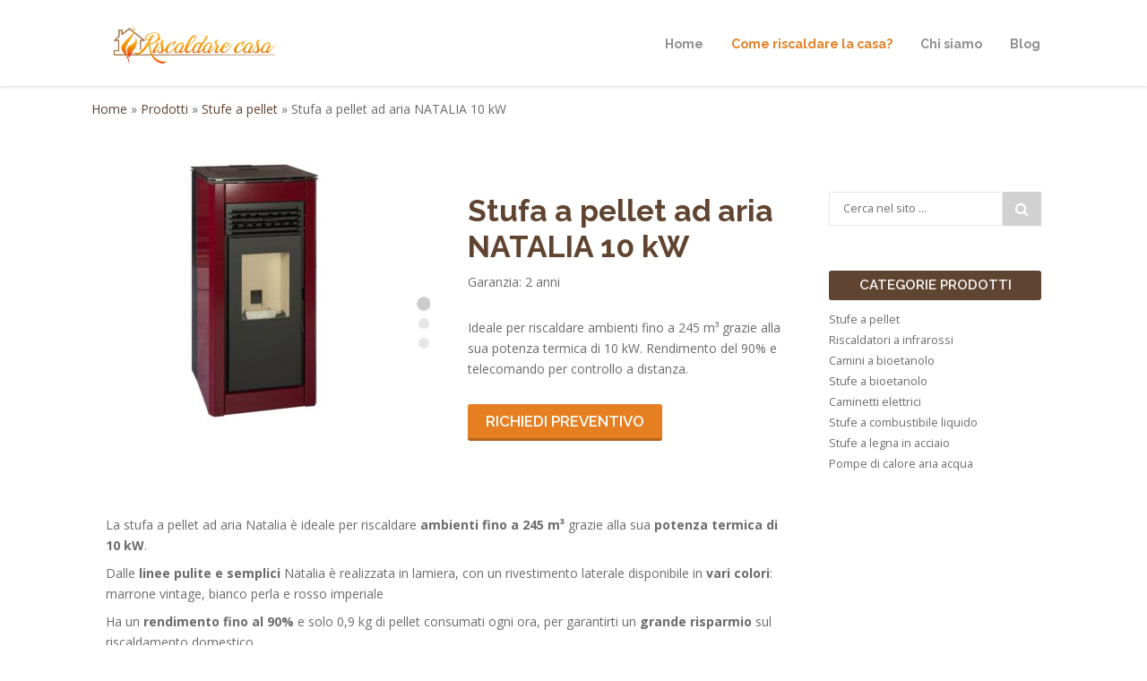

--- FILE ---
content_type: text/html; charset=UTF-8
request_url: https://www.riscaldare-casa.it/prodotti/stufa-a-pellet-ad-aria-natalia/
body_size: 25306
content:
<!doctype html>
<!--[if lt IE 7]> <html class="no-js lt-ie9 lt-ie8 lt-ie7" lang="it-IT"> <![endif]-->
<!--[if IE 7]>    <html class="no-js lt-ie9 lt-ie8" lang="it-IT"> <![endif]-->
<!--[if IE 8]>    <html class="no-js lt-ie9" lang="it-IT"> <![endif]-->
<!--[if gt IE 8]><!--> <html class="no-js" lang="it-IT"> <!--<![endif]-->
<head>
  <meta charset="utf-8">
  <title>Riscaldare CasaStufa a pellet ad aria NATALIA da 10 kW | Riscaldare Casa</title>
  
	<link rel="alternate" type="application/rss+xml" title="Riscaldare Casa Feed" href="https://www.riscaldare-casa.it/feed/">
<meta name="viewport" content="width=device-width, initial-scale = 1.0, maximum-scale=1.0, user-scalable=no" /><link rel="shortcut icon" href="https://www.riscaldare-casa.it/wp-content/uploads/2019/09/Cerchio-bianco.png"><meta name='robots' content='index, follow, max-image-preview:large, max-snippet:-1, max-video-preview:-1' />

	<!-- This site is optimized with the Yoast SEO plugin v25.3 - https://yoast.com/wordpress/plugins/seo/ -->
	<title>Stufa a pellet ad aria NATALIA da 10 kW | Riscaldare Casa</title>
	<meta name="description" content="Stufa a pellet ad aria Natalia da 10 kW, ideale per riscaldare ambienti fino a 245 m³. Ha un rendimento fino al 90% e solo 0,9 kg di pellet consumati ogni ora, per garantirti un grande risparmio sul riscaldamento domestico. Scopri tutte le caratteristiche tecniche." />
	<link rel="canonical" href="https://www.riscaldare-casa.it/prodotti/stufa-a-pellet-ad-aria-natalia/" />
	<meta property="og:locale" content="it_IT" />
	<meta property="og:type" content="article" />
	<meta property="og:title" content="Stufa a pellet ad aria NATALIA da 10 kW | Riscaldare Casa" />
	<meta property="og:description" content="Stufa a pellet ad aria Natalia da 10 kW, ideale per riscaldare ambienti fino a 245 m³. Ha un rendimento fino al 90% e solo 0,9 kg di pellet consumati ogni ora, per garantirti un grande risparmio sul riscaldamento domestico. Scopri tutte le caratteristiche tecniche." />
	<meta property="og:url" content="https://www.riscaldare-casa.it/prodotti/stufa-a-pellet-ad-aria-natalia/" />
	<meta property="og:site_name" content="Riscaldare Casa" />
	<meta property="article:publisher" content="https://www.facebook.com/BsvillagePiscine/" />
	<meta property="article:modified_time" content="2018-11-26T11:12:25+00:00" />
	<meta property="og:image" content="https://www.riscaldare-casa.it/wp-content/uploads/2018/11/click_Stufa-a-pellet-NATALIA.jpg" />
	<meta property="og:image:width" content="800" />
	<meta property="og:image:height" content="800" />
	<meta property="og:image:type" content="image/jpeg" />
	<meta name="twitter:card" content="summary_large_image" />
	<script type="application/ld+json" class="yoast-schema-graph">{"@context":"https://schema.org","@graph":[{"@type":"WebPage","@id":"https://www.riscaldare-casa.it/prodotti/stufa-a-pellet-ad-aria-natalia/","url":"https://www.riscaldare-casa.it/prodotti/stufa-a-pellet-ad-aria-natalia/","name":"Stufa a pellet ad aria NATALIA da 10 kW | Riscaldare Casa","isPartOf":{"@id":"https://www.riscaldare-casa.it/#website"},"primaryImageOfPage":{"@id":"https://www.riscaldare-casa.it/prodotti/stufa-a-pellet-ad-aria-natalia/#primaryimage"},"image":{"@id":"https://www.riscaldare-casa.it/prodotti/stufa-a-pellet-ad-aria-natalia/#primaryimage"},"thumbnailUrl":"https://www.riscaldare-casa.it/wp-content/uploads/2018/11/click_Stufa-a-pellet-NATALIA.jpg","datePublished":"2018-11-26T10:46:04+00:00","dateModified":"2018-11-26T11:12:25+00:00","description":"Stufa a pellet ad aria Natalia da 10 kW, ideale per riscaldare ambienti fino a 245 m³. Ha un rendimento fino al 90% e solo 0,9 kg di pellet consumati ogni ora, per garantirti un grande risparmio sul riscaldamento domestico. Scopri tutte le caratteristiche tecniche.","breadcrumb":{"@id":"https://www.riscaldare-casa.it/prodotti/stufa-a-pellet-ad-aria-natalia/#breadcrumb"},"inLanguage":"it-IT","potentialAction":[{"@type":"ReadAction","target":["https://www.riscaldare-casa.it/prodotti/stufa-a-pellet-ad-aria-natalia/"]}]},{"@type":"ImageObject","inLanguage":"it-IT","@id":"https://www.riscaldare-casa.it/prodotti/stufa-a-pellet-ad-aria-natalia/#primaryimage","url":"https://www.riscaldare-casa.it/wp-content/uploads/2018/11/click_Stufa-a-pellet-NATALIA.jpg","contentUrl":"https://www.riscaldare-casa.it/wp-content/uploads/2018/11/click_Stufa-a-pellet-NATALIA.jpg","width":800,"height":800,"caption":"Stufa a pellet ad aria natalia colori"},{"@type":"BreadcrumbList","@id":"https://www.riscaldare-casa.it/prodotti/stufa-a-pellet-ad-aria-natalia/#breadcrumb","itemListElement":[{"@type":"ListItem","position":1,"name":"Home","item":"https://www.riscaldare-casa.it/"},{"@type":"ListItem","position":2,"name":"Prodotti","item":"https://www.riscaldare-casa.it/prodotti/"},{"@type":"ListItem","position":3,"name":"Stufe a pellet","item":"https://www.riscaldare-casa.it/tipologie/stufe-a-pellet/"},{"@type":"ListItem","position":4,"name":"Stufa a pellet ad aria NATALIA 10 kW"}]},{"@type":"WebSite","@id":"https://www.riscaldare-casa.it/#website","url":"https://www.riscaldare-casa.it/","name":"Riscaldare Casa","description":"Stufe e Camini per dare calore alla tua Casa","potentialAction":[{"@type":"SearchAction","target":{"@type":"EntryPoint","urlTemplate":"https://www.riscaldare-casa.it/?s={search_term_string}"},"query-input":{"@type":"PropertyValueSpecification","valueRequired":true,"valueName":"search_term_string"}}],"inLanguage":"it-IT"}]}</script>
	<!-- / Yoast SEO plugin. -->


<link rel='dns-prefetch' href='//maps.googleapis.com' />
<link rel='dns-prefetch' href='//fonts.googleapis.com' />
<link rel="alternate" type="application/rss+xml" title="Riscaldare Casa &raquo; Feed" href="https://www.riscaldare-casa.it/feed/" />
<link rel="alternate" type="application/rss+xml" title="Riscaldare Casa &raquo; Feed dei commenti" href="https://www.riscaldare-casa.it/comments/feed/" />
<script type="text/javascript">
/* <![CDATA[ */
window._wpemojiSettings = {"baseUrl":"https:\/\/s.w.org\/images\/core\/emoji\/15.0.3\/72x72\/","ext":".png","svgUrl":"https:\/\/s.w.org\/images\/core\/emoji\/15.0.3\/svg\/","svgExt":".svg","source":{"wpemoji":"https:\/\/www.riscaldare-casa.it\/wp-includes\/js\/wp-emoji.js?ver=6.6.4","twemoji":"https:\/\/www.riscaldare-casa.it\/wp-includes\/js\/twemoji.js?ver=6.6.4"}};
/**
 * @output wp-includes/js/wp-emoji-loader.js
 */

/**
 * Emoji Settings as exported in PHP via _print_emoji_detection_script().
 * @typedef WPEmojiSettings
 * @type {object}
 * @property {?object} source
 * @property {?string} source.concatemoji
 * @property {?string} source.twemoji
 * @property {?string} source.wpemoji
 * @property {?boolean} DOMReady
 * @property {?Function} readyCallback
 */

/**
 * Support tests.
 * @typedef SupportTests
 * @type {object}
 * @property {?boolean} flag
 * @property {?boolean} emoji
 */

/**
 * IIFE to detect emoji support and load Twemoji if needed.
 *
 * @param {Window} window
 * @param {Document} document
 * @param {WPEmojiSettings} settings
 */
( function wpEmojiLoader( window, document, settings ) {
	if ( typeof Promise === 'undefined' ) {
		return;
	}

	var sessionStorageKey = 'wpEmojiSettingsSupports';
	var tests = [ 'flag', 'emoji' ];

	/**
	 * Checks whether the browser supports offloading to a Worker.
	 *
	 * @since 6.3.0
	 *
	 * @private
	 *
	 * @returns {boolean}
	 */
	function supportsWorkerOffloading() {
		return (
			typeof Worker !== 'undefined' &&
			typeof OffscreenCanvas !== 'undefined' &&
			typeof URL !== 'undefined' &&
			URL.createObjectURL &&
			typeof Blob !== 'undefined'
		);
	}

	/**
	 * @typedef SessionSupportTests
	 * @type {object}
	 * @property {number} timestamp
	 * @property {SupportTests} supportTests
	 */

	/**
	 * Get support tests from session.
	 *
	 * @since 6.3.0
	 *
	 * @private
	 *
	 * @returns {?SupportTests} Support tests, or null if not set or older than 1 week.
	 */
	function getSessionSupportTests() {
		try {
			/** @type {SessionSupportTests} */
			var item = JSON.parse(
				sessionStorage.getItem( sessionStorageKey )
			);
			if (
				typeof item === 'object' &&
				typeof item.timestamp === 'number' &&
				new Date().valueOf() < item.timestamp + 604800 && // Note: Number is a week in seconds.
				typeof item.supportTests === 'object'
			) {
				return item.supportTests;
			}
		} catch ( e ) {}
		return null;
	}

	/**
	 * Persist the supports in session storage.
	 *
	 * @since 6.3.0
	 *
	 * @private
	 *
	 * @param {SupportTests} supportTests Support tests.
	 */
	function setSessionSupportTests( supportTests ) {
		try {
			/** @type {SessionSupportTests} */
			var item = {
				supportTests: supportTests,
				timestamp: new Date().valueOf()
			};

			sessionStorage.setItem(
				sessionStorageKey,
				JSON.stringify( item )
			);
		} catch ( e ) {}
	}

	/**
	 * Checks if two sets of Emoji characters render the same visually.
	 *
	 * This function may be serialized to run in a Worker. Therefore, it cannot refer to variables from the containing
	 * scope. Everything must be passed by parameters.
	 *
	 * @since 4.9.0
	 *
	 * @private
	 *
	 * @param {CanvasRenderingContext2D} context 2D Context.
	 * @param {string} set1 Set of Emoji to test.
	 * @param {string} set2 Set of Emoji to test.
	 *
	 * @return {boolean} True if the two sets render the same.
	 */
	function emojiSetsRenderIdentically( context, set1, set2 ) {
		// Cleanup from previous test.
		context.clearRect( 0, 0, context.canvas.width, context.canvas.height );
		context.fillText( set1, 0, 0 );
		var rendered1 = new Uint32Array(
			context.getImageData(
				0,
				0,
				context.canvas.width,
				context.canvas.height
			).data
		);

		// Cleanup from previous test.
		context.clearRect( 0, 0, context.canvas.width, context.canvas.height );
		context.fillText( set2, 0, 0 );
		var rendered2 = new Uint32Array(
			context.getImageData(
				0,
				0,
				context.canvas.width,
				context.canvas.height
			).data
		);

		return rendered1.every( function ( rendered2Data, index ) {
			return rendered2Data === rendered2[ index ];
		} );
	}

	/**
	 * Determines if the browser properly renders Emoji that Twemoji can supplement.
	 *
	 * This function may be serialized to run in a Worker. Therefore, it cannot refer to variables from the containing
	 * scope. Everything must be passed by parameters.
	 *
	 * @since 4.2.0
	 *
	 * @private
	 *
	 * @param {CanvasRenderingContext2D} context 2D Context.
	 * @param {string} type Whether to test for support of "flag" or "emoji".
	 * @param {Function} emojiSetsRenderIdentically Reference to emojiSetsRenderIdentically function, needed due to minification.
	 *
	 * @return {boolean} True if the browser can render emoji, false if it cannot.
	 */
	function browserSupportsEmoji( context, type, emojiSetsRenderIdentically ) {
		var isIdentical;

		switch ( type ) {
			case 'flag':
				/*
				 * Test for Transgender flag compatibility. Added in Unicode 13.
				 *
				 * To test for support, we try to render it, and compare the rendering to how it would look if
				 * the browser doesn't render it correctly (white flag emoji + transgender symbol).
				 */
				isIdentical = emojiSetsRenderIdentically(
					context,
					'\uD83C\uDFF3\uFE0F\u200D\u26A7\uFE0F', // as a zero-width joiner sequence
					'\uD83C\uDFF3\uFE0F\u200B\u26A7\uFE0F' // separated by a zero-width space
				);

				if ( isIdentical ) {
					return false;
				}

				/*
				 * Test for UN flag compatibility. This is the least supported of the letter locale flags,
				 * so gives us an easy test for full support.
				 *
				 * To test for support, we try to render it, and compare the rendering to how it would look if
				 * the browser doesn't render it correctly ([U] + [N]).
				 */
				isIdentical = emojiSetsRenderIdentically(
					context,
					'\uD83C\uDDFA\uD83C\uDDF3', // as the sequence of two code points
					'\uD83C\uDDFA\u200B\uD83C\uDDF3' // as the two code points separated by a zero-width space
				);

				if ( isIdentical ) {
					return false;
				}

				/*
				 * Test for English flag compatibility. England is a country in the United Kingdom, it
				 * does not have a two letter locale code but rather a five letter sub-division code.
				 *
				 * To test for support, we try to render it, and compare the rendering to how it would look if
				 * the browser doesn't render it correctly (black flag emoji + [G] + [B] + [E] + [N] + [G]).
				 */
				isIdentical = emojiSetsRenderIdentically(
					context,
					// as the flag sequence
					'\uD83C\uDFF4\uDB40\uDC67\uDB40\uDC62\uDB40\uDC65\uDB40\uDC6E\uDB40\uDC67\uDB40\uDC7F',
					// with each code point separated by a zero-width space
					'\uD83C\uDFF4\u200B\uDB40\uDC67\u200B\uDB40\uDC62\u200B\uDB40\uDC65\u200B\uDB40\uDC6E\u200B\uDB40\uDC67\u200B\uDB40\uDC7F'
				);

				return ! isIdentical;
			case 'emoji':
				/*
				 * Four and twenty blackbirds baked in a pie.
				 *
				 * To test for Emoji 15.0 support, try to render a new emoji: Blackbird.
				 *
				 * The Blackbird is a ZWJ sequence combining 🐦 Bird and ⬛ large black square.,
				 *
				 * 0x1F426 (\uD83D\uDC26) == Bird
				 * 0x200D == Zero-Width Joiner (ZWJ) that links the code points for the new emoji or
				 * 0x200B == Zero-Width Space (ZWS) that is rendered for clients not supporting the new emoji.
				 * 0x2B1B == Large Black Square
				 *
				 * When updating this test for future Emoji releases, ensure that individual emoji that make up the
				 * sequence come from older emoji standards.
				 */
				isIdentical = emojiSetsRenderIdentically(
					context,
					'\uD83D\uDC26\u200D\u2B1B', // as the zero-width joiner sequence
					'\uD83D\uDC26\u200B\u2B1B' // separated by a zero-width space
				);

				return ! isIdentical;
		}

		return false;
	}

	/**
	 * Checks emoji support tests.
	 *
	 * This function may be serialized to run in a Worker. Therefore, it cannot refer to variables from the containing
	 * scope. Everything must be passed by parameters.
	 *
	 * @since 6.3.0
	 *
	 * @private
	 *
	 * @param {string[]} tests Tests.
	 * @param {Function} browserSupportsEmoji Reference to browserSupportsEmoji function, needed due to minification.
	 * @param {Function} emojiSetsRenderIdentically Reference to emojiSetsRenderIdentically function, needed due to minification.
	 *
	 * @return {SupportTests} Support tests.
	 */
	function testEmojiSupports( tests, browserSupportsEmoji, emojiSetsRenderIdentically ) {
		var canvas;
		if (
			typeof WorkerGlobalScope !== 'undefined' &&
			self instanceof WorkerGlobalScope
		) {
			canvas = new OffscreenCanvas( 300, 150 ); // Dimensions are default for HTMLCanvasElement.
		} else {
			canvas = document.createElement( 'canvas' );
		}

		var context = canvas.getContext( '2d', { willReadFrequently: true } );

		/*
		 * Chrome on OS X added native emoji rendering in M41. Unfortunately,
		 * it doesn't work when the font is bolder than 500 weight. So, we
		 * check for bold rendering support to avoid invisible emoji in Chrome.
		 */
		context.textBaseline = 'top';
		context.font = '600 32px Arial';

		var supports = {};
		tests.forEach( function ( test ) {
			supports[ test ] = browserSupportsEmoji( context, test, emojiSetsRenderIdentically );
		} );
		return supports;
	}

	/**
	 * Adds a script to the head of the document.
	 *
	 * @ignore
	 *
	 * @since 4.2.0
	 *
	 * @param {string} src The url where the script is located.
	 *
	 * @return {void}
	 */
	function addScript( src ) {
		var script = document.createElement( 'script' );
		script.src = src;
		script.defer = true;
		document.head.appendChild( script );
	}

	settings.supports = {
		everything: true,
		everythingExceptFlag: true
	};

	// Create a promise for DOMContentLoaded since the worker logic may finish after the event has fired.
	var domReadyPromise = new Promise( function ( resolve ) {
		document.addEventListener( 'DOMContentLoaded', resolve, {
			once: true
		} );
	} );

	// Obtain the emoji support from the browser, asynchronously when possible.
	new Promise( function ( resolve ) {
		var supportTests = getSessionSupportTests();
		if ( supportTests ) {
			resolve( supportTests );
			return;
		}

		if ( supportsWorkerOffloading() ) {
			try {
				// Note that the functions are being passed as arguments due to minification.
				var workerScript =
					'postMessage(' +
					testEmojiSupports.toString() +
					'(' +
					[
						JSON.stringify( tests ),
						browserSupportsEmoji.toString(),
						emojiSetsRenderIdentically.toString()
					].join( ',' ) +
					'));';
				var blob = new Blob( [ workerScript ], {
					type: 'text/javascript'
				} );
				var worker = new Worker( URL.createObjectURL( blob ), { name: 'wpTestEmojiSupports' } );
				worker.onmessage = function ( event ) {
					supportTests = event.data;
					setSessionSupportTests( supportTests );
					worker.terminate();
					resolve( supportTests );
				};
				return;
			} catch ( e ) {}
		}

		supportTests = testEmojiSupports( tests, browserSupportsEmoji, emojiSetsRenderIdentically );
		setSessionSupportTests( supportTests );
		resolve( supportTests );
	} )
		// Once the browser emoji support has been obtained from the session, finalize the settings.
		.then( function ( supportTests ) {
			/*
			 * Tests the browser support for flag emojis and other emojis, and adjusts the
			 * support settings accordingly.
			 */
			for ( var test in supportTests ) {
				settings.supports[ test ] = supportTests[ test ];

				settings.supports.everything =
					settings.supports.everything && settings.supports[ test ];

				if ( 'flag' !== test ) {
					settings.supports.everythingExceptFlag =
						settings.supports.everythingExceptFlag &&
						settings.supports[ test ];
				}
			}

			settings.supports.everythingExceptFlag =
				settings.supports.everythingExceptFlag &&
				! settings.supports.flag;

			// Sets DOMReady to false and assigns a ready function to settings.
			settings.DOMReady = false;
			settings.readyCallback = function () {
				settings.DOMReady = true;
			};
		} )
		.then( function () {
			return domReadyPromise;
		} )
		.then( function () {
			// When the browser can not render everything we need to load a polyfill.
			if ( ! settings.supports.everything ) {
				settings.readyCallback();

				var src = settings.source || {};

				if ( src.concatemoji ) {
					addScript( src.concatemoji );
				} else if ( src.wpemoji && src.twemoji ) {
					addScript( src.twemoji );
					addScript( src.wpemoji );
				}
			}
		} );
} )( window, document, window._wpemojiSettings );

/* ]]> */
</script>
<style id='wp-emoji-styles-inline-css' type='text/css'>

	img.wp-smiley, img.emoji {
		display: inline !important;
		border: none !important;
		box-shadow: none !important;
		height: 1em !important;
		width: 1em !important;
		margin: 0 0.07em !important;
		vertical-align: -0.1em !important;
		background: none !important;
		padding: 0 !important;
	}
</style>
<link rel='stylesheet' id='wp-block-library-css' href='https://www.riscaldare-casa.it/wp-includes/css/dist/block-library/style.css?ver=6.6.4' type='text/css' media='all' />
<style id='classic-theme-styles-inline-css' type='text/css'>
/**
 * These rules are needed for backwards compatibility.
 * They should match the button element rules in the base theme.json file.
 */
.wp-block-button__link {
	color: #ffffff;
	background-color: #32373c;
	border-radius: 9999px; /* 100% causes an oval, but any explicit but really high value retains the pill shape. */

	/* This needs a low specificity so it won't override the rules from the button element if defined in theme.json. */
	box-shadow: none;
	text-decoration: none;

	/* The extra 2px are added to size solids the same as the outline versions.*/
	padding: calc(0.667em + 2px) calc(1.333em + 2px);

	font-size: 1.125em;
}

.wp-block-file__button {
	background: #32373c;
	color: #ffffff;
	text-decoration: none;
}

</style>
<style id='global-styles-inline-css' type='text/css'>
:root{--wp--preset--aspect-ratio--square: 1;--wp--preset--aspect-ratio--4-3: 4/3;--wp--preset--aspect-ratio--3-4: 3/4;--wp--preset--aspect-ratio--3-2: 3/2;--wp--preset--aspect-ratio--2-3: 2/3;--wp--preset--aspect-ratio--16-9: 16/9;--wp--preset--aspect-ratio--9-16: 9/16;--wp--preset--color--black: #000000;--wp--preset--color--cyan-bluish-gray: #abb8c3;--wp--preset--color--white: #ffffff;--wp--preset--color--pale-pink: #f78da7;--wp--preset--color--vivid-red: #cf2e2e;--wp--preset--color--luminous-vivid-orange: #ff6900;--wp--preset--color--luminous-vivid-amber: #fcb900;--wp--preset--color--light-green-cyan: #7bdcb5;--wp--preset--color--vivid-green-cyan: #00d084;--wp--preset--color--pale-cyan-blue: #8ed1fc;--wp--preset--color--vivid-cyan-blue: #0693e3;--wp--preset--color--vivid-purple: #9b51e0;--wp--preset--gradient--vivid-cyan-blue-to-vivid-purple: linear-gradient(135deg,rgba(6,147,227,1) 0%,rgb(155,81,224) 100%);--wp--preset--gradient--light-green-cyan-to-vivid-green-cyan: linear-gradient(135deg,rgb(122,220,180) 0%,rgb(0,208,130) 100%);--wp--preset--gradient--luminous-vivid-amber-to-luminous-vivid-orange: linear-gradient(135deg,rgba(252,185,0,1) 0%,rgba(255,105,0,1) 100%);--wp--preset--gradient--luminous-vivid-orange-to-vivid-red: linear-gradient(135deg,rgba(255,105,0,1) 0%,rgb(207,46,46) 100%);--wp--preset--gradient--very-light-gray-to-cyan-bluish-gray: linear-gradient(135deg,rgb(238,238,238) 0%,rgb(169,184,195) 100%);--wp--preset--gradient--cool-to-warm-spectrum: linear-gradient(135deg,rgb(74,234,220) 0%,rgb(151,120,209) 20%,rgb(207,42,186) 40%,rgb(238,44,130) 60%,rgb(251,105,98) 80%,rgb(254,248,76) 100%);--wp--preset--gradient--blush-light-purple: linear-gradient(135deg,rgb(255,206,236) 0%,rgb(152,150,240) 100%);--wp--preset--gradient--blush-bordeaux: linear-gradient(135deg,rgb(254,205,165) 0%,rgb(254,45,45) 50%,rgb(107,0,62) 100%);--wp--preset--gradient--luminous-dusk: linear-gradient(135deg,rgb(255,203,112) 0%,rgb(199,81,192) 50%,rgb(65,88,208) 100%);--wp--preset--gradient--pale-ocean: linear-gradient(135deg,rgb(255,245,203) 0%,rgb(182,227,212) 50%,rgb(51,167,181) 100%);--wp--preset--gradient--electric-grass: linear-gradient(135deg,rgb(202,248,128) 0%,rgb(113,206,126) 100%);--wp--preset--gradient--midnight: linear-gradient(135deg,rgb(2,3,129) 0%,rgb(40,116,252) 100%);--wp--preset--font-size--small: 13px;--wp--preset--font-size--medium: 20px;--wp--preset--font-size--large: 36px;--wp--preset--font-size--x-large: 42px;--wp--preset--spacing--20: 0.44rem;--wp--preset--spacing--30: 0.67rem;--wp--preset--spacing--40: 1rem;--wp--preset--spacing--50: 1.5rem;--wp--preset--spacing--60: 2.25rem;--wp--preset--spacing--70: 3.38rem;--wp--preset--spacing--80: 5.06rem;--wp--preset--shadow--natural: 6px 6px 9px rgba(0, 0, 0, 0.2);--wp--preset--shadow--deep: 12px 12px 50px rgba(0, 0, 0, 0.4);--wp--preset--shadow--sharp: 6px 6px 0px rgba(0, 0, 0, 0.2);--wp--preset--shadow--outlined: 6px 6px 0px -3px rgba(255, 255, 255, 1), 6px 6px rgba(0, 0, 0, 1);--wp--preset--shadow--crisp: 6px 6px 0px rgba(0, 0, 0, 1);}:where(.is-layout-flex){gap: 0.5em;}:where(.is-layout-grid){gap: 0.5em;}body .is-layout-flex{display: flex;}.is-layout-flex{flex-wrap: wrap;align-items: center;}.is-layout-flex > :is(*, div){margin: 0;}body .is-layout-grid{display: grid;}.is-layout-grid > :is(*, div){margin: 0;}:where(.wp-block-columns.is-layout-flex){gap: 2em;}:where(.wp-block-columns.is-layout-grid){gap: 2em;}:where(.wp-block-post-template.is-layout-flex){gap: 1.25em;}:where(.wp-block-post-template.is-layout-grid){gap: 1.25em;}.has-black-color{color: var(--wp--preset--color--black) !important;}.has-cyan-bluish-gray-color{color: var(--wp--preset--color--cyan-bluish-gray) !important;}.has-white-color{color: var(--wp--preset--color--white) !important;}.has-pale-pink-color{color: var(--wp--preset--color--pale-pink) !important;}.has-vivid-red-color{color: var(--wp--preset--color--vivid-red) !important;}.has-luminous-vivid-orange-color{color: var(--wp--preset--color--luminous-vivid-orange) !important;}.has-luminous-vivid-amber-color{color: var(--wp--preset--color--luminous-vivid-amber) !important;}.has-light-green-cyan-color{color: var(--wp--preset--color--light-green-cyan) !important;}.has-vivid-green-cyan-color{color: var(--wp--preset--color--vivid-green-cyan) !important;}.has-pale-cyan-blue-color{color: var(--wp--preset--color--pale-cyan-blue) !important;}.has-vivid-cyan-blue-color{color: var(--wp--preset--color--vivid-cyan-blue) !important;}.has-vivid-purple-color{color: var(--wp--preset--color--vivid-purple) !important;}.has-black-background-color{background-color: var(--wp--preset--color--black) !important;}.has-cyan-bluish-gray-background-color{background-color: var(--wp--preset--color--cyan-bluish-gray) !important;}.has-white-background-color{background-color: var(--wp--preset--color--white) !important;}.has-pale-pink-background-color{background-color: var(--wp--preset--color--pale-pink) !important;}.has-vivid-red-background-color{background-color: var(--wp--preset--color--vivid-red) !important;}.has-luminous-vivid-orange-background-color{background-color: var(--wp--preset--color--luminous-vivid-orange) !important;}.has-luminous-vivid-amber-background-color{background-color: var(--wp--preset--color--luminous-vivid-amber) !important;}.has-light-green-cyan-background-color{background-color: var(--wp--preset--color--light-green-cyan) !important;}.has-vivid-green-cyan-background-color{background-color: var(--wp--preset--color--vivid-green-cyan) !important;}.has-pale-cyan-blue-background-color{background-color: var(--wp--preset--color--pale-cyan-blue) !important;}.has-vivid-cyan-blue-background-color{background-color: var(--wp--preset--color--vivid-cyan-blue) !important;}.has-vivid-purple-background-color{background-color: var(--wp--preset--color--vivid-purple) !important;}.has-black-border-color{border-color: var(--wp--preset--color--black) !important;}.has-cyan-bluish-gray-border-color{border-color: var(--wp--preset--color--cyan-bluish-gray) !important;}.has-white-border-color{border-color: var(--wp--preset--color--white) !important;}.has-pale-pink-border-color{border-color: var(--wp--preset--color--pale-pink) !important;}.has-vivid-red-border-color{border-color: var(--wp--preset--color--vivid-red) !important;}.has-luminous-vivid-orange-border-color{border-color: var(--wp--preset--color--luminous-vivid-orange) !important;}.has-luminous-vivid-amber-border-color{border-color: var(--wp--preset--color--luminous-vivid-amber) !important;}.has-light-green-cyan-border-color{border-color: var(--wp--preset--color--light-green-cyan) !important;}.has-vivid-green-cyan-border-color{border-color: var(--wp--preset--color--vivid-green-cyan) !important;}.has-pale-cyan-blue-border-color{border-color: var(--wp--preset--color--pale-cyan-blue) !important;}.has-vivid-cyan-blue-border-color{border-color: var(--wp--preset--color--vivid-cyan-blue) !important;}.has-vivid-purple-border-color{border-color: var(--wp--preset--color--vivid-purple) !important;}.has-vivid-cyan-blue-to-vivid-purple-gradient-background{background: var(--wp--preset--gradient--vivid-cyan-blue-to-vivid-purple) !important;}.has-light-green-cyan-to-vivid-green-cyan-gradient-background{background: var(--wp--preset--gradient--light-green-cyan-to-vivid-green-cyan) !important;}.has-luminous-vivid-amber-to-luminous-vivid-orange-gradient-background{background: var(--wp--preset--gradient--luminous-vivid-amber-to-luminous-vivid-orange) !important;}.has-luminous-vivid-orange-to-vivid-red-gradient-background{background: var(--wp--preset--gradient--luminous-vivid-orange-to-vivid-red) !important;}.has-very-light-gray-to-cyan-bluish-gray-gradient-background{background: var(--wp--preset--gradient--very-light-gray-to-cyan-bluish-gray) !important;}.has-cool-to-warm-spectrum-gradient-background{background: var(--wp--preset--gradient--cool-to-warm-spectrum) !important;}.has-blush-light-purple-gradient-background{background: var(--wp--preset--gradient--blush-light-purple) !important;}.has-blush-bordeaux-gradient-background{background: var(--wp--preset--gradient--blush-bordeaux) !important;}.has-luminous-dusk-gradient-background{background: var(--wp--preset--gradient--luminous-dusk) !important;}.has-pale-ocean-gradient-background{background: var(--wp--preset--gradient--pale-ocean) !important;}.has-electric-grass-gradient-background{background: var(--wp--preset--gradient--electric-grass) !important;}.has-midnight-gradient-background{background: var(--wp--preset--gradient--midnight) !important;}.has-small-font-size{font-size: var(--wp--preset--font-size--small) !important;}.has-medium-font-size{font-size: var(--wp--preset--font-size--medium) !important;}.has-large-font-size{font-size: var(--wp--preset--font-size--large) !important;}.has-x-large-font-size{font-size: var(--wp--preset--font-size--x-large) !important;}
:where(.wp-block-post-template.is-layout-flex){gap: 1.25em;}:where(.wp-block-post-template.is-layout-grid){gap: 1.25em;}
:where(.wp-block-columns.is-layout-flex){gap: 2em;}:where(.wp-block-columns.is-layout-grid){gap: 2em;}
:root :where(.wp-block-pullquote){font-size: 1.5em;line-height: 1.6;}
</style>
<link rel='stylesheet' id='contact-form-7-css' href='https://www.riscaldare-casa.it/wp-content/plugins/contact-form-7/includes/css/styles.css?ver=6.0.6' type='text/css' media='all' />
<link rel='stylesheet' id='fount_custom_style-css' href='https://www.riscaldare-casa.it/wp-content/themes/fount/css/main.css?ver=5.3' type='text/css' media='all' />
<style id='fount_custom_style-inline-css' type='text/css'>
.fount_forced_menu #prk_ajax_container,.featured_owl .owl-carousel .sld_top {
                    padding-top:96px;
                }.menu_at_top .fount_forced_menu #prk_ajax_container {
                    padding-top: 66px;
                }.sf-menu ul,.fount_forced_top_bar #top_bar_wrapper {
                    top:96px;
                }#prk_responsive_menu_inner {
                    height:96px;
                }#fount_left_floater,#top_form_close,#searchform_top input,#fount_top_floater,#prk_menu_loupe, #menu_section .sf-menu>li {
                    height:96px;
                    line-height:96px;
                }#prk_top_divider_wrapper,#top_form_hider {
                    height:96px;
                }.fount_collapsed_menu #prk_responsive_menu_inner #top_form_close,.fount_collapsed_menu #prk_responsive_menu_inner #top_form_hider,.fount_collapsed_menu #fount_left_floater,.menu_at_top #fount_logo_holder,.menu_at_top #prk_responsive_menu #prk_logos,.menu_at_top #fount_left_floater,.menu_at_top #top_form_hider,.menu_at_top #top_form_close,.menu_at_top #searchform_top input,.menu_at_top #fount_top_floater,.menu_at_top #prk_menu_loupe {
                    height:66px !important;
                    line-height:66px !important;
                }.menu_at_top .fount_logo_above #centered_block {
                    margin-top:66px !important;}
                #bottom_bar_wrapper {
                    height:66px;
                    bottom:-66px;
                    line-height:66px;
                }#prk_lower_crumbs {
                    height:66px;
                }.fount_collapsed_menu .sf-menu ul {
                    top:66px;
                }#prk_responsive_menu.fount_hidden_menu {
                    margin-top:-102px;}body{font-size:14px;}body,.search-query,.regular_font,input,textarea {
                    font-family:Open Sans;
                }.woocommerce .summary h1,.woocommerce .related>h3,.woocommerce .related>h2,#calendar_wrap caption,.prk_composer_title,.wpb_heading,.header_font,.shortcode-title {
                    font-family:'Raleway', sans-serif;}.colored_theme_button,.theme_button,.theme_button_inverted,.colored_theme_button input,.theme_button input,.theme_button_inverted input {
                font-family:'Raleway', sans-serif;}.colored_theme_button a,.theme_button a,.theme_button_inverted a,.colored_theme_button a.with_icon, .theme_button a.with_icon, .theme_button_inverted a.with_icon {
                padding-bottom:6px;
            }.sf-menu a {
                padding-top:1px;}#fount_super_sections .fount_super_width #ajaxed_content, #prk_mega_wrap.boxed_fount,.boxed_fount #prk_footer_wrapper,.boxed_fount #prk_responsive_menu,.boxed_fount #bottom_bar_wrapper,.boxed_fount #project_info,.boxed_fount #contact_info,.prk_inner_block,.page-prk-blog-masonry #entries_navigation_blog .prk_inner_block,.vertical_forced_row>div {
            max-width: 1140px;}#single_blog_content.blog_limited_width {max-width: 800px;}body,#footer_mirror,#prk_ajax_container,#contact_info #contact_form {
            background-color:#ffffff;}#prk_responsive_menu_inner,.fount_logo_above #prk_logos {
                background-color:#ffffff;
                background-color:rgba(255, 255, 255, 0.8);
            }.fount_logo_above.fount_forced_menu #prk_logos,.menu_at_top.fount_forced_menu #prk_logos,.menu_at_top #prk_responsive_menu_inner,.fount_forced_menu #prk_responsive_menu_inner,.fount_collapsed_menu.fount_logo_above #prk_logos,.fount_collapsed_menu #prk_responsive_menu_inner {
                background-color:#ffffff;
                background-color:rgba(255, 255, 255, 0.95);}#footer_in .widget-title,#footer_in .widget_inner {-webkit-backface-visibility: hidden;}.colored_theme_button input,.colored_theme_button a,.theme_button input,.theme_button a,.theme_button_inverted input, .theme_button_inverted a {text-transform:uppercase;}.member_colored_block_in,.grid_colored_block,.related_fader_grid {
            background-color:#5f4431;
            background-color: rgba(95, 68, 49, 0.9);
        }.lone_linker a {
            background-color:#ffffff;
            color:#5f4431;
        }.lone_linker a:hover {
            background-color:#5f4431;}a,a:hover, #prk_hidden_bar a:hover,.contact_error,#main .member_ul_slider.owl-theme .owl-controls div:hover,#main .recentposts_ul_slider.owl-theme .owl-controls div:hover,.post_meta_single #previous_button:hover .after_icon,.post_meta_single #next_button:hover .bf_icon,#nav-main.resp_mode li > a:hover,.a_colored a:hover,.recentposts_ul_shortcode .blog_meta a:hover,.classic_meta .post-categories li a:hover,.headings_top,.tiny_bullet,.not_zero_color,.prk_service:hover .colored_link_icon,#prk_footer .copy a:hover,#prk_footer #footer_bk a:hover,#fount_to_top,.fount_button_arrow,#top_bar_wrapper #fount_close.small_headings_color:hover,#top_bar_wrapper #fount_left.small_headings_color:hover .inner_mover,#top_bar_wrapper #fount_right.small_headings_color:hover .inner_mover,#folio_nav_wrapper .fount_close_folio.small_headings_color:hover,#folio_nav_wrapper .fount_left_folio.small_headings_color:hover .inner_mover,#folio_nav_wrapper .fount_right_folio.small_headings_color:hover .inner_mover,.prk_accordion.ui-accordion .ui-accordion-header.ui-state-active,.prk_accordion.ui-accordion .ui-accordion-header.ui-state-active a,.wpb_content_element .wpb_accordion_wrapper .wpb_accordion_header.ui-state-active,.wpb_content_element .wpb_accordion_wrapper .wpb_accordion_header.ui-state-active a,.ui-tabs .ui-tabs-nav li.ui-tabs-active a,.fount_theme .vc_tta-container .vc_tta-tab.vc_active a {
                color: #e67e22;
            }.sod_select .sod_option.active,.sod_select,.fount_folio_filter .active a,.fount_folio_filter a:hover,#main .member_ul_slider.owl-theme .owl-controls div,#main .recentposts_ul_slider.owl-theme .owl-controls div,.titled_portfolio .grid_single_title .body_bk_color,.wpb_heading,.zero_color,.zero_color a,a.zero_color {
                color: #a67c52;
            }.sod_select {
                border-color: #a67c52;
            }#after_widgets,#prk_footer #footer_bk .small_headings_color,#prk_footer #footer_bk .default_color,#prk_footer #footer_bk a.small_headings_color,#prk_footer #footer_bk .small_headings_color a,#prk_footer #footer_bk a.default_color,#prk_footer #footer_bk .default_color a,#prk_footer,#footer_in .pirenko_highlighted {
                color:#f2b477;
            }#prk_footer .zero_color,#prk_footer .fount_active_icon,#prk_footer .fount_address_icon,#prk_footer .prk_footer_menu a,#prk_footer .copy a,#prk_footer #footer_bk a,#footer_in .theme_button input,#footer_in .widget-title,#prk_footer #footer_bk .prk_twt_body .twt_in a.default_color {
                color:#ffffff;
            }#prk_footer .prk_footer_menu a .lower_divider {
                color:#ffffff !important;
            }.bordered_buttons #prk_footer .theme_button a,.bordered_buttons #prk_footer .theme_button input {
                border-color:#ffffff;
            }.fount_theme .mfp-bg,#fount_ajax_back {
                background-color:#FFFFFF;
            }.my-mfp-zoom-in.mfp-ready.mfp-bg {
                filter: alpha(opacity=100);
                opacity:1;
            }#fount_ajax_holder,#fount_ajax_holder .default_color,#top_bar_wrapper .default_color,#top_bar_wrapper .zero_color,.fount_theme .mfp-counter,.fount_theme .mfp-title {
                color:#545b62;
            }#top_bar_wrapper .small_headings_color,#fount_ajax_holder .small_headings_color {
                color:#acacac;
            }#fount_ajax_holder .zero_color,.fount_theme .mfp-arrow-left,.fount_theme .mfp-arrow-right {
                color:#494f55;
            }#top_bar_wrapper .fount_close_inner:before,#top_bar_wrapper .fount_close_inner:after {
                background-color:#acacac;
            }.mfp-close_inner:before,.mfp-close_inner:after {
                background-color:#494f55;
            }#fount_ajax_holder .simple_line {
                border-color:#dedede;
            }.summary .cart:after {
                background-color:#a67c52;
            }#fount_wrapper .colored_theme_button input,#fount_wrapper .colored_theme_button a,#fount_wrapper .theme_button input,#fount_wrapper .theme_button a,#fount_wrapper .theme_button_inverted input,#fount_wrapper .theme_button_inverted a,#fount_wrapper .prk_radius {
                -webkit-border-radius: 3px;
                border-radius: 3px;
            }.owl-prev {
                -webkit-border-bottom-left-radius: 3px;
                border-bottom-left-radius: 3px;
                -webkit-border-top-left-radius: 3px;
                border-top-left-radius: 3px;
            }.owl-next {
                -webkit-border-bottom-right-radius: 3px;
                border-bottom-right-radius: 3px;
                -webkit-border-top-right-radius: 3px;
                border-top-right-radius: 3px;
            }#footer_in .simple_line {
                border-bottom:1px solid #f2b477;
                border-bottom:1px solid rgba(242, 180, 119,0.2);
            }#footer_in .pirenko_highlighted {
                border:1px solid #f2b477;
                border:1px solid rgba(242, 180, 119,0.2);
            }#prk_hidden_bar .pirenko_highlighted:focus,#footer_in .pirenko_highlighted:focus {
                border-color: #e67e22;
                border-color: rgba(230, 126, 34,0.65);
            }.woocommerce .woocommerce-message {
                border-top-color:#e67e22;
            }#after_widgets.not_plain,#prk_footer_menu,.copy {
                border-top:1px solid #f2b477;
                border-top:1px solid rgba(242, 180, 119,0.2);
            }.copy {
                box-shadow: 0px -1px 0px #7a3c00;
                -webkit-box-shadow: 0px -1px 0px #7a3c00;
                -moz-box-shadow: 0px -1px 0px #7a3c00;
            }#fount_wrapper #dotted_navigation a span,#fount_wrapper #dotted_navigation a.active span {
                color:#000000;
            }#fount_wrapper #dotted_navigation a:before {
                background-color:#000000;
            }#prk_footer {
                background-color:#664c32;
            }body,.prk_tags_ul a,.blog_meta>p>a,
            .flexslider .headings_body,.shortcode_slider .headings_body,.padded_text a,.post_meta_single .after_icon,.post_meta_single .bf_icon,.post_meta_single a,.blog_meta a,.default_color,.default_color a,.default_color a:hover,a.default_color,a.default_color:hover,.titled_block .grid_single_title span a,.contact_address_right_single a,#fount_search,.masonr_read_more a,.blog_meta a,#nav-main.resp_mode li > a,.ui-tabs .ui-tabs-nav li a,.vc_tta-tab a,.pirenko_highlighted,.prk_minimal_button>span,.prk_minimal_button>a,.prk_minimal_button>input,.ui-accordion .ui-accordion-header,.ui-accordion .ui-accordion-header a,.fount_folio_filter a,select {
                color:#6b6b6b;
            }.sod_select.open:before,.sod_select .sod_option.selected:before,.sod_select.open,a.small_headings_color,.small_headings_color a,.small_headings_color {
                color:#ff9421;
            }.sod_select .sod_option.active {
                background-color:rgba(255, 148, 33, 0.15);
            }.prk_price_header {
                background-color:rgba(255, 148, 33, 0.5); 
            }.fount_close_inner:before,.fount_close_inner:after {
                background-color:#ff9421;
            }::-webkit-input-placeholder {
               color: #6b6b6b;
            }:-moz-placeholder {
               color: #6b6b6b;  
            }::-moz-placeholder { 
               color: #6b6b6b;  
            }:-ms-input-placeholder {  
               color: #6b6b6b;  
            }:focus::-webkit-input-placeholder {
               color: rgba(107, 107, 107, 0.2); 
            }:focus:-moz-placeholder {
               color: rgba(107, 107, 107, 0.2); 
            }:focus::-moz-placeholder { 
               color: rgba(107, 107, 107, 0.2); 
            }:focus:-ms-input-placeholder {  
               color: rgba(107, 107, 107, 0.2);  
            }
            .vc_progress_bar .vc_single_bar .vc_label,.entry-title a,.related_post a,.prk_folio_control,.prk_price_featured,.menu_bk_color {
                color:#ffffff;
            }.slider_scroll_button i,.owl-controls .owl-buttons div,.site_background_colored a,a.site_background_colored,.site_background_colored,.prk_blockquote.colored_background .in_quote,.prk_sharrre_button a,.colored_theme_button input,.colored_theme_button a,.colored_theme_button a:hover,.theme_button input,.theme_button a,.theme_button a:hover,.theme_button_inverted input,.theme_button_inverted a,.theme_button_inverted a:hover,#pages_static_nav a,.sform_wrapper i,.fount_paging_navigation a:hover,.lone_linker a:hover,.prk_minimal_button>span.current {
                color:#ffffff;
            }.body_bk_color {
                color:#ffffff;
            }.sod_select:after,.sod_select,.sod_select .sod_list_wrapper,.titled_portfolio .grid_single_title,.squared_button:hover .fount_close_inner:before, .squared_button:hover .fount_close_inner:after {
                background-color:#ffffff;
            }.titled_portfolio .grid_single_title .body_bk_text_shadow,.bd_headings_text_shadow {
                text-shadow:0px 0px 1px rgba(166, 124, 82,0.2);
            }.body_text_shadow {
                text-shadow:0px 0px 1px rgba(107, 107, 107,0.2);
            }.owl-controls .owl-buttons div,.flexslider .theme_button_inverted a,.navigation-previous,.navigation-next {
                background-color:#5f4431;
            }#nprogress .bar {
                background-color:#5f4431;
            }#folio_spinner.spinner-icon,.multi_spinner.spinner-icon,#single_spinner.spinner-icon {
                border: 3px solid rgba(95, 68, 49,0.3);
                border-right-color:#5f4431;
                border-left-color:#5f4431;
            }#nprogress .spinner-icon {
                border: 5px solid rgba(95, 68, 49,0.3);
                border-right-color:#5f4431;
                border-left-color:#5f4431;
            }.prk_blockquote.colored_background .in_quote:after {
                border-color: #ffffff rgba(255, 255, 255,0.35) #ffffff rgba(255, 255, 255,0.35);
            }.headings_top,.active_text_shadow {
                text-shadow:0px 0px 1px rgba(230, 126, 34,0.3);
            }#footer_in ::-webkit-input-placeholder {
               color: #f2b477;
            }#footer_in :-moz-placeholder {
               color: #f2b477;  
            }#footer_in ::-moz-placeholder {
               color: #f2b477;  
            }#footer_in :-ms-input-placeholder {  
               color: #f2b477;
            }.menu_at_top #prk_responsive_menu .sf-menu>li.mega_menu>ul>li>a {
                background-color:#ffffff !important;
            }#searchform_top input,.menu_at_top #prk_menu_els,#contact_info,#project_info,#outerSliderWrapper,#pages_static_nav a,#bottom_bar_wrapper,#top_form_hider {
                background-color:#ffffff;
            }#fount_wrapper .member_colored_block .fount_member_links .fount_socialink {
                border-color:#AA9047;
                color:#AA9047;
            }#fount_wrapper .member_colored_block .fount_member_links .fount_socialink.fount_fa-envelope-o {
                border-color:#AA9047 !important;
                color:#AA9047 !important;
            }#mini_social_nets a,#menu_section,.sf-menu>li>a,.prk_gallery_title {
                color: #8e8e8e;
            }#prk_top_divider,#menu_section #prk_menu_left_trigger .prk_menu_block,#menu_section #prk_menu_right_trigger .prk_menu_block {
                background-color: #8e8e8e;
                background-color: rgba(142, 142, 142,0.88);
            }#mini_social_nets a:hover,#mini_social_nets a:hover,#menu_section .sf-menu>li>a:hover,#menu_section .sf-menu>li.active>a {
                color:#e67e22;
            }#menu_section #prk_menu_left_trigger.hover_trigger .prk_menu_block,#menu_section #prk_menu_right_trigger.hover_trigger .prk_menu_block {
                background-color: #e67e22;
                background-color: rgba(230, 126, 34,0.88);
            }#menu_section .sf-menu a:hover::after {
                background-color:#e67e22;
            }.fount_forced_menu #mini_social_nets a,.fount_collapsed_menu #mini_social_nets a,#top_form_close,.menu_at_top #menu_section,.menu_at_top .sf-menu li a,#searchform_top input,#searchform_top input:focus,.fount_forced_menu #menu_section,.fount_forced_menu .sf-menu>li>a,.fount_forced_menu #searchform_top input,.fount_collapsed_menu #top_form_close,.fount_collapsed_menu #menu_section,.fount_collapsed_menu .sf-menu>li>a,.fount_collapsed_menu #searchform_top input {
                color: #8e8e8e;
            }.menu_at_top #menu_section #prk_menu_left_trigger .prk_menu_block,.menu_at_top #menu_section #prk_menu_right_trigger .prk_menu_block,.fount_forced_menu #menu_section #prk_menu_left_trigger .prk_menu_block,.fount_forced_menu #menu_section #prk_menu_right_trigger .prk_menu_block,.fount_collapsed_menu #menu_section #prk_menu_left_trigger .prk_menu_block,.fount_collapsed_menu #menu_section #prk_menu_right_trigger .prk_menu_block {
                background-color: #8e8e8e;
                background-color: rgba(142, 142, 142,0.88);
            }.fount_forced_menu #mini_social_nets a:hover,.fount_collapsed_menu #mini_social_nets a:hover,.fount_forced_menu #menu_section .sf-menu>li.active>a.sf-with-ul,.menu_at_top #menu_section .sub-menu li a:hover,.menu_at_top .fount_forced_menu #menu_section .sf-menu>li.fount_hover_sub>a.active.sf-with-ul:hover,.menu_at_top .fount_forced_menu #menu_section .sf-menu>li.fount_hover_sub>a.sf-with-ul:hover,.menu_at_top #menu_section .sf-menu>li.fount_hover_sub>a.active.sf-with-ul:hover,.menu_at_top #menu_section .sf-menu>li.fount_hover_sub>a.sf-with-ul:hover,.menu_at_top #menu_section .sf-menu>li.fount_hover_sub>a.active.sf-with-ul,.menu_at_top #menu_section .sf-menu>li.fount_hover_sub>a.sf-with-ul,.menu_at_top #menu_section .sf-menu>li>a:hover,.menu_at_top #menu_section .sf-menu>li.active>a,.fount_forced_menu #menu_section .sf-menu>li>a:hover,.fount_forced_menu #menu_section .sf-menu>li.active>a,.fount_collapsed_menu #menu_section .sf-menu>li>a:hover,.fount_collapsed_menu #menu_section .sf-menu>li.active>a {
                color:#e67e22;
            }.menu_at_top #menu_section #prk_menu_left_trigger.hover_trigger .prk_menu_block,.menu_at_top #menu_section #prk_menu_right_trigger.hover_trigger .prk_menu_block,.fount_forced_menu #menu_section #prk_menu_left_trigger.hover_trigger .prk_menu_block,.fount_forced_menu #menu_section #prk_menu_right_trigger.hover_trigger .prk_menu_block,.fount_collapsed_menu #menu_section #prk_menu_left_trigger.hover_trigger .prk_menu_block,.fount_collapsed_menu #menu_section #prk_menu_right_trigger.hover_trigger .prk_menu_block {
                background-color: #e67e22;
                background-color: rgba(230, 126, 34,0.88);
            }.menu_at_top #menu_section .sf-menu a:hover::after,.fount_forced_menu #menu_section .sf-menu a:hover::after,.fount_collapsed_menu #menu_section .sf-menu a:hover::after {
                background-color:#e67e22;
            }#copy {
                color: #f2b477;
            }.theme_button_inverted a {
                background-color: #17e35e;
            }.bordered_buttons .theme_button_inverted input,.bordered_buttons .theme_button_inverted a,.bordered_buttons .theme_button_inverted a:hover {
                color: #17e35e;
                border-color: #17e35e;
            }.bordered_buttons .theme_button input,.bordered_buttons .theme_button a,.bordered_buttons .theme_button a:hover {
                color: #e67e22;
                border-color: #e67e22;
            }.fount_folio_filter .p_filter a:after,.classic_meta .post-categories li a,.prk_sharrre_button {
                background-color: #a67c52;
            }.small_underline .prk_vc_title,.large_underline .prk_vc_title {
                border-bottom-color: rgba(166, 124, 82,0.9);
            }.fount_socialink.fount_fa-envelope-o,.fount_socialink.colorer-envelope {
                border-color:#e67e22 !important;
                color:#e67e22 !important;
            }.fount_socialink.fount_fa-envelope-o .bg_shifter,.fount_socialink.colorer-envelope .bg_shifter {
                background-color:#e67e22 !important;
            }.blog_fader_grid {
                background-color:#313539;
                background-color: rgba(49, 53, 57, 0.6);
            }.owl-theme .owl-controls .owl-page.active span,.colored_theme_button a,.colored_theme_button input,.theme_button input,.theme_button a,.prk_blockquote.colored_background,.tiny_line,.sform_wrapper i,.fount_paging_navigation a:hover,.prk_minimal_button>span.current {
                background-color:#e67e22;
            }.theme_button_inverted.active a {
                background-color:#e67e22 !important;
            }.wpb_tour .ui-state-active,.wpb_tour .ui-widget-content .ui-state-active,.wpb_tour .ui-widget-header .ui-state-active,.wpb_tour .ui-tabs .ui-tabs-nav li.ui-state-active,.fount_theme .vc_tta-container .vc_tta-tab.vc_active,.wpb_tabs .ui-tabs-nav .ui-state-hover,.wpb_tabs .ui-tabs-nav .ui-state-active,.wpb_tabs .ui-tabs-nav .ui-widget-content .ui-state-active,.wpb_tabs .ui-tabs-nav .ui-widget-header .ui-state-active,.wpb_tabs .ui-tabs-nav .ui-tabs .ui-tabs-nav li.ui-state-active,.prk_accordion .ui-accordion-content,.wpb_accordion_content,.wpb_tour .wpb_tour_tabs_wrapper .wpb_tab,.wpb_content_element.wpb_tabs .wpb_tour_tabs_wrapper .wpb_tab,.prk_speech,.small_squared,.prk_price_table,.vc_progress_bar .vc_single_bar,.cart-collaterals table,.shop_table,.woocommerce #payment,.liner,.es-nav span,.btn-primary,.prk_minimal_button>span,.prk_minimal_button>a,.prk_minimal_button>input,.pirenko_highlighted,#nav-main.resp_mode,.prk_inner_tip,.prk_blockquote,.colored_bg,.plain .tip_top_hide,.prk_speech .tip_top_hide {
                background-color:#ffffff;
            }.wpb_tabs .ui-tabs-nav .ui-state-active,.wpb_tabs .ui-tabs-nav .ui-widget-content .ui-state-active,.wpb_tabs .ui-tabs-nav .ui-widget-header .ui-state-active,.wpb_tabs .ui-tabs-nav .ui-tabs .ui-tabs-nav li.ui-state-active,.fount_theme .vc_tta-container .vc_tta-tab.vc_active {
                border-bottom:1px solid #ffffff;
            }input:focus, textarea:focus,select:focus {
                background-color: rgba(230, 126, 34,0.1);
                border-color: rgba(230, 126, 34,0.65);
                color: #e67e22;
            }.prk_cropped_blockquote:before,.prk_cropped_blockquote:after {
                background-color:#ffffff; 
            }.comments_special_button a {
                color:#ffffff !important;
            }#menu_section .sf-menu .fount_hover_sub .sub-menu li a,.sf-menu>li.fount_hover_sub>a.sf-with-ul,.sf-menu>li.mega_menu>ul>li>a {
                background-color:#fafafa; 
            }#menu_section .sf-menu .sub-menu li,.sf-menu>li>a.sf-with-ul {
                background-color: rgba(250, 250, 250,0);
            }.sf-menu .prk_regular_menu li a {
                border-top:1px solid #efefef;
            }.sf-menu>li.mega_menu>ul>li {
                border-right:1px dashed #efefef;
            }.sf-menu>li.fount_hover_sub>a.sf-with-ul {
                color:#e67e22;
            }.sf-menu>li.fount_hover_sub>a.active.sf-with-ul:hover,.sf-menu>li.fount_hover_sub>a.sf-with-ul:hover,#menu_section .sf-menu>li.fount_hover_sub>a.sf-with-ul:hover,#menu_section .sf-menu>li.fount_hover_sub>a.active.sf-with-ul:hover,.fount_collapsed_menu #menu_section .sf-menu>li.fount_hover_sub>a.active.sf-with-ul,.fount_collapsed_menu #menu_section .sf-menu>li.fount_hover_sub>a.sf-with-ul,.fount_forced_menu #menu_section .sf-menu>li.fount_hover_sub>a.sf-with-ul,.fount_forced_menu #menu_section .sf-menu>li.fount_hover_sub>a.active.sf-with-ul,#menu_section .sf-menu .fount_hover_sub .sub-menu li a:hover {
                color:#e67e22;
                background-color:#efefef;
            }.sf-menu .sub-menu a {
                color:#8e8e8e; 
            }#prk_hidden_bar{
                width:380px;
            }#body_hider {
                right:380px;
            }.prk_shifted #prk_hidden_bar {
                margin-right: 0px;
            }.prk_shifted #contact_info,.prk_shifted #top_bar_wrapper,.prk_shifted #prk_ajax_container,.prk_shifted #bottom_bar_wrapper,.prk_shifted #prk_responsive_menu,.prk_shifted #footer_mirror,.prk_shifted #prk_footer {
                margin-left: -380px;
            }.prk_shifted #fount_to_top {
                margin-right: 380px;
            }#prk_hidden_bar .default_color a,#prk_hidden_bar a.default_color,#prk_hidden_bar .default_color,#prk_hidden_bar {
                color: #969696; 
            }.bordered_buttons #prk_hidden_bar .theme_button a,.bordered_buttons #prk_hidden_bar .theme_button input,#prk_hidden_bar .fount_active_icon,#prk_hidden_bar .fount_address_icon,#prk_hidden_bar a,#prk_hidden_bar .widget-title,#prk_hidden_bar .not_zero_color,#prk_hidden_bar .not_zero_color a,#prk_hidden_bar a.not_zero_color {
                color: #ffffff; 
            }.bordered_buttons #prk_hidden_bar .theme_button a,.bordered_buttons #prk_hidden_bar .theme_button input {
                border-color:#ffffff;
            }#prk_hidden_bar .simple_line {
                border-bottom:1px solid #969696;
                border-bottom:1px solid rgba(150, 150, 150,0.2);
            }#prk_hidden_bar .pirenko_highlighted {
                border:1px solid #969696;
                border:1px solid rgba(150, 150, 150,0.2);
            }#prk_hidden_bar .mCSB_scrollTools .mCSB_draggerRail {
                background-color: #969696;
                background-color: rgba(150, 150, 150,0.3);
            }#prk_hidden_bar .mCSB_scrollTools .mCSB_dragger .mCSB_dragger_bar {
                background-color: #ffffff; 
            }#prk_hidden_bar {
                background-color: #111111;
                border-left: 1px solid #111111;
            }#portfolio_info {
                border-left:1px solid #6b6b6b;
                border-left:1px solid rgba(107, 107, 107,0.25);
            }.prk_author_avatar img {
                border:6px solid #ffffff;
            }#main .recentposts_ul_slider.msnr .blog_lower,#main .masonry_blog .blog_lower,#prk_nav_inner,#author_area,#single_meta_footer,.single_blog_meta_class:before, .single_blog_meta_class:after,.prk_vc_title:before, .prk_vc_title:after,.page-prk-blog-full .blog_lower,.wpb_separator, .vc_text_separator,.post_meta_single,.simple_line,.fount_theme .testimonials_stack .item,th,td {
                border-bottom: 1px solid #a67c52;
            }#author_area img,ol.commentlist img.avatar {
                box-shadow: 0px 0px 3px #a67c52;
                -webkit-box-shadow: 0px 0px 3px #a67c52;
                -moz-box-shadow: 0px 0px 3px #a67c52;
            }.prk_prices_specs li,.underp {
                border-bottom: 1px solid #a67c52;
                border-bottom: 1px solid rgba(166, 124, 82,0.65);
            }.menu_at_top #prk_responsive_menu .sf-menu>li.mega_menu>ul>li>a,.menu_at_top #prk_responsive_menu #menu_section .sf-menu>li,.menu_at_top #prk_responsive_menu .sf-menu .prk_regular_menu li,.menu_at_top #prk_responsive_menu .sf-menu .prk_regular_menu li:first-child {
                border-top:1px solid #efefef;
            }.menu_at_top #prk_responsive_menu #menu_section .sf-menu>li:last-child {
                border-bottom: 1px solid #efefef;
            }.prk_prices_specs {
                border-top: 1px solid #a67c52 !important;
                border-top:1px solid rgba(166, 124, 82,0.65) !important;
            }table,.recentposts_ul_shortcode .blog_lower,.masonry_blog .blog_lower,.recentposts_ul_slider .blog_lower,#prk_nav_inner,.prk_price_header,.post_meta_single,#prk_gallery_footer {
                border-top:1px solid #a67c52;
            }.wpb_row .wpb_column:last-child .wpb_wrapper .prk_price_table .prk_prices_specs,.wpb_row .wpb_column:last-child .wpb_wrapper .prk_price_table .prk_price_header,th,td {                border-right:1px solid #a67c52;
            }table,.prk_prices_specs,.prk_price_header{
                border-left:1px solid #a67c52;
            }.sod_select:hover,.sod_select.open,.sod_select .sod_list_wrapper,.wpb_tabs .ui-tabs .ui-tabs-panel,.ui-accordion .ui-accordion-header,.ui-tabs .ui-tabs-nav li,.wpb_content_element .wpb_accordion_wrapper .wpb_accordion_header,.vc_tta-panel-heading,.wpb_content_element .wpb_tour_tabs_wrapper .wpb_tab,.wpb_content_element .wpb_accordion_wrapper .wpb_accordion_content,.prk_minimal_button>span,.prk_minimal_button>a,.prk_minimal_button>input,.tagcloud a,.pirenko_highlighted,.pk_contact_highlighted,.prk_cropped_blockquote:before,.prk_cropped_blockquote:after,.prk_bordered,.vc_tta-panel-body,.fount_theme .vc_tta-container .vc_tta-tab,.fount_theme .vc_tta-container .vc_tta-tabs-position-left .vc_tta-tab.vc_active {
                border:1px solid #e8e8e8;
            }.ui-accordion .ui-accordion-header,.ui-tabs .ui-tabs-nav li,.fount_theme .vc_tta-container .vc_tta-tab,.wpb_content_element .wpb_accordion_wrapper .wpb_accordion_header,.vc_tta-panel-heading {
                background-color:#e8e8e8;
                background-color:rgba(232, 232, 232, 0.50);}@media only screen and (max-width: 767px) {.prk_price_table .prk_prices_specs,.prk_price_table .prk_price_header {
                        border-right:1px solid #a67c52;}}@media(max-width:480px) { 
                    #prk_hidden_bar{
                        width:280px;
                    }#body_hider {
                        right:280px;
                    }.prk_shifted #contact_info,.prk_shifted #prk_ajax_container,.prk_shifted #bottom_bar_wrapper,.prk_shifted #prk_responsive_menu,.prk_shifted #footer_mirror,.prk_shifted #prk_footer {
                        margin-left: -280px;
                    }.prk_shifted #fount_to_top {
                        margin-right: 280px;
                    }}#prk_mega_wrap.boxed_fount,.boxed_shadow,.titled_portfolio .portfolio_entry_li,.woocommerce .boxed_shadow {
                    -webkit-box-shadow:0px 0px 2px rgba(49, 53, 57,0.3);
                    box-shadow:0px 0px 2px rgba(49, 53, 57,0.3);
                }.menu_at_top #prk_responsive_menu_inner,.fount_forced_menu #prk_responsive_menu_inner,#fount_wrapper.fount_collapsed_menu #prk_responsive_menu_inner {
                            -webkit-box-shadow:0px 0px 4px rgba(49, 53, 57,0.3);
                            box-shadow:0px 0px 4px rgba(49, 53, 57,0.3);}#fount_wrapper #content .cart-collaterals table,#fount_wrapper #content .shop_table,#fount_wrapper .woocommerce textarea, #fount_wrapper .woocommerce input,.woocommerce #fount_wrapper div.product .woocommerce-tabs .tabs li,.woocommerce-tabs .panel,.woocommerce .quantity input.qty,.woocommerce #content .quantity input.qty,.woocommerce-page .quantity input.qty,.woocommerce-page #content .quantity input.qty,.shop_table,.woocommerce #payment,.woocommerce .widget_product_search #s {
                border:1px solid #e8e8e8;
            }.woocommerce table.shop_table tbody th, .woocommerce table.shop_table tfoot td, .woocommerce table.shop_table tfoot th,#fount_wrapper #content .cart-collaterals .cart_totals tr th,#fount_wrapper #content .cart-collaterals .cart_totals tr td,#fount_wrapper #content table.shop_table td {
                border-top:1px solid #e8e8e8;
            }#fount_wrapper #content .woocommerce .button.alt,#fount_wrapper #content .woocommerce .button,#fount_wrapper .woocommerce .button,.woocommerce .widget_product_search #searchsubmit {
                background: #17e35e;
            }#fount_wrapper #content .woocommerce .button:hover,#fount_wrapper .woocommerce .button:hover,.woocommerce span.onsale,.woocommerce .widget_product_search #searchsubmit:hover {
                background:#e67e22;
            }#fount_wrapper #content .woocommerce .button.alt,#fount_wrapper #content .woocommerce .button,#fount_wrapper .woocommerce .button, .fount_woo_add_button,.woocommerce .widget_product_search #searchsubmit {
                color:#ffffff;
            }.woocommerce #fount_wrapper #content div.product .woocommerce-tabs ul.tabs li.active {
                background:#ffffff;
                border-bottom-color: #ffffff;
            }.fount_woo_add_button {
                background:#5f4431;
            }html .woocommerce .star-rating span,html .woocommerce .woocommerce-message:before {
                color: #e67e22;
            }#fount_wrapper #sidebar ul.product_list_widget li a,.woocommerce .fount_woo_checkout h3,.woocommerce .customer_details dt,.shipping_calculator h2 a,.woocommerce-checkout ul.order_details,.woocommerce-checkout table.order_details tfoot>tr:last-child,.woocommerce-checkout .addresses h3,.woocommerce #order_review_heading, .woocommerce #customer_details h3,.woocommerce .order-total,.woocommerce-result-count,.pp_woocommerce .pp_description,.woocommerce #fount_wrapper .woocommerce-tabs .tabs li a,#fount_wrapper .woocommerce #content .price,#fount_wrapper .woocommerce .price,#fount_wrapper .woocommerce .product_title,#fount_wrapper .woocommerce .product_meta,#fount_wrapper .woocommerce h2 {
                color: #a67c52;  
            }.woocommerce .fount_woo_thankyou header h2,.woocommerce .simple_line,.woocommerce-checkout #fount_wrapper h3,.woocommerce table.shop_table th,.woocommerce #fount_wrapper .woocommerce-tabs ul.tabs:before {
                border-bottom-color:#e8e8e8;
            }.woocommerce #fount_wrapper .woocommerce-tabs .tabs li.active {
                border-bottom-color:#ffffff;
            }#fount_wrapper .price del, #fount_wrapper .woocommerce .price del, .woocommerce #fount_wrapper .price del {
                color:#ff9421;
            }.fount_woo_el_wrapper,#fount_wrapper #sidebar ul.product_list_widget li {
                border-bottom:1px solid #a67c52;
            }.woocommerce .woocommerce-error,.woocommerce .woocommerce-info,.woocommerce .woocommerce-message,.woocommerce #fount_wrapper #content div.product .woocommerce-tabs ul.tabs li {
                background:#e8e8e8;
                background:rgba(232, 232, 232, 0.50);}
</style>
<link rel='stylesheet' id='fount_child_styles-css' href='https://www.riscaldare-casa.it/wp-content/themes/fount-child/style.css?ver=140223' type='text/css' media='all' />
<style id='akismet-widget-style-inline-css' type='text/css'>

			.a-stats {
				--akismet-color-mid-green: #357b49;
				--akismet-color-white: #fff;
				--akismet-color-light-grey: #f6f7f7;

				max-width: 350px;
				width: auto;
			}

			.a-stats * {
				all: unset;
				box-sizing: border-box;
			}

			.a-stats strong {
				font-weight: 600;
			}

			.a-stats a.a-stats__link,
			.a-stats a.a-stats__link:visited,
			.a-stats a.a-stats__link:active {
				background: var(--akismet-color-mid-green);
				border: none;
				box-shadow: none;
				border-radius: 8px;
				color: var(--akismet-color-white);
				cursor: pointer;
				display: block;
				font-family: -apple-system, BlinkMacSystemFont, 'Segoe UI', 'Roboto', 'Oxygen-Sans', 'Ubuntu', 'Cantarell', 'Helvetica Neue', sans-serif;
				font-weight: 500;
				padding: 12px;
				text-align: center;
				text-decoration: none;
				transition: all 0.2s ease;
			}

			/* Extra specificity to deal with TwentyTwentyOne focus style */
			.widget .a-stats a.a-stats__link:focus {
				background: var(--akismet-color-mid-green);
				color: var(--akismet-color-white);
				text-decoration: none;
			}

			.a-stats a.a-stats__link:hover {
				filter: brightness(110%);
				box-shadow: 0 4px 12px rgba(0, 0, 0, 0.06), 0 0 2px rgba(0, 0, 0, 0.16);
			}

			.a-stats .count {
				color: var(--akismet-color-white);
				display: block;
				font-size: 1.5em;
				line-height: 1.4;
				padding: 0 13px;
				white-space: nowrap;
			}
		
</style>
<link rel='stylesheet' id='pirenko_responsive_style-css' href='https://www.riscaldare-casa.it/wp-content/themes/fount/css/responsive.css?ver=5.3' type='text/css' media='all' />
<link rel='stylesheet' id='prk_header_font-css' href='https://fonts.googleapis.com/css?family=Raleway%3A300%2C400%2C500%2C600%2C700&#038;ver=6.6.4' type='text/css' media='all' />
<link rel='stylesheet' id='prk_body_font-css' href='https://fonts.googleapis.com/css?family=Open+Sans%3A400italic%2C600italic%2C700italic%2C400%2C600%2C700&#038;ver=6.6.4' type='text/css' media='all' />
<script type="text/javascript" src="https://www.riscaldare-casa.it/wp-includes/js/jquery/jquery.js?ver=3.7.1" id="jquery-core-js"></script>
<script type="text/javascript" src="https://www.riscaldare-casa.it/wp-includes/js/jquery/jquery-migrate.js?ver=3.4.1" id="jquery-migrate-js"></script>
<link rel="https://api.w.org/" href="https://www.riscaldare-casa.it/wp-json/" /><link rel="EditURI" type="application/rsd+xml" title="RSD" href="https://www.riscaldare-casa.it/xmlrpc.php?rsd" />
<meta name="generator" content="WordPress 6.6.4" />
<link rel='shortlink' href='https://www.riscaldare-casa.it/?p=2532' />
<link rel="alternate" title="oEmbed (JSON)" type="application/json+oembed" href="https://www.riscaldare-casa.it/wp-json/oembed/1.0/embed?url=https%3A%2F%2Fwww.riscaldare-casa.it%2Fprodotti%2Fstufa-a-pellet-ad-aria-natalia%2F" />
<link rel="alternate" title="oEmbed (XML)" type="text/xml+oembed" href="https://www.riscaldare-casa.it/wp-json/oembed/1.0/embed?url=https%3A%2F%2Fwww.riscaldare-casa.it%2Fprodotti%2Fstufa-a-pellet-ad-aria-natalia%2F&#038;format=xml" />

	<!-- Global site tag (gtag.js) - Google Analytics -->
	<script async src="https://www.googletagmanager.com/gtag/js?id=UA-2773334-41"></script>
	<script>
	  window.dataLayer = window.dataLayer || [];
	  function gtag(){dataLayer.push(arguments);}
	  gtag('js', new Date());

	  gtag('config', 'UA-2773334-41', { 'anonymize_ip': true });
	</script>

	<!-- Google Tag Manager -->
	<script data-cookieconsent="ignore">(function(w,d,s,l,i){w[l]=w[l]||[];w[l].push({'gtm.start':
	new Date().getTime(),event:'gtm.js'});var f=d.getElementsByTagName(s)[0],
	j=d.createElement(s),dl=l!='dataLayer'?'&l='+l:'';j.async=true;j.src=
	'https://www.googletagmanager.com/gtm.js?id='+i+dl;f.parentNode.insertBefore(j,f);
	})(window,document,'script','dataLayer','GTM-M4N6MMW');</script>
	<!-- End Google Tag Manager -->	

		<meta name="generator" content="Powered by WPBakery Page Builder - drag and drop page builder for WordPress."/>
<!--[if lte IE 9]><link rel="stylesheet" type="text/css" href="https://www.riscaldare-casa.it/wp-content/plugins/js_composer/assets/css/vc_lte_ie9.min.css" media="screen"><![endif]--><noscript><style type="text/css"> .wpb_animate_when_almost_visible { opacity: 1; }</style></noscript></head>
<body class="bsv_prodotti-template-default single single-bsv_prodotti postid-2532 fount_theme wpb-js-composer js-comp-ver-5.4.2 vc_responsive">


  
	<div id="body_hider" class="hider_flag"></div>
		<div id="body_hider_full" class="hider_flag"></div>
	<div id="fount_wrapper" class="rotated_overlays fount_logo_left solid_buttons shadowed_buttons">
		<div id="fount_to_top" class="prk_radius" data-color="#e67e22">
	  		<i class="fount_fa-arrow-up"></i>
	  	</div>
		<div id="prk_pint" data-media="" data-desc=""></div>
		<div id="prk_mega_wrap" class="ultra_wrapper" data-maxw="1140">
			<div id="fount_ajax_back"></div>
				<div id="wrap" class="container columns zero_side_pad centered" role="document">
			<div id="prk_responsive_menu" class="classic_menu columns small-12" data-height="96" data-collapsed="66" data-offsetter="66" data-opacity="95" data-default="80">
								<div id="prk_responsive_menu_inner" class="small-12">
					<div id="prk_menu_els" class="columns small-12 prk_inner_block small-centered">
														<div id="prk_logos">
									<a href="https://www.riscaldare-casa.it/" class="regular_anchor_menu">
										<div id="fount_logo_holder">
										<div id="fount_logo_before"><img src="https://www.riscaldare-casa.it/wp-content/uploads/2018/02/logo-riscaldare-casa-3-01-e1518538235162.png" data-width="276" alt="" width="276" height="76" id="prk_logo_image" /></div><div id="fount_logo_after"><img src="https://www.riscaldare-casa.it/wp-content/uploads/2018/02/logo-riscaldare-casa-3-01-small.png" data-width="193" alt="" width="193" height="53" id="prk_alt_logo_image" /></div>										</div>
									</a>
								</div>
						  						<div id="menu_section" data-color="#e67e22" class="unpad_right">
														<nav id="nav-main" role="navigation">
									<div class="nav-wrap header_font">
																					  	<div id="fount_left_floater" class="left_floated">
												  	<div id="prk_menu_left_trigger" class="left_floated" data-color="#e67e22">
														<div class="prk_blocks">
															<div class="prk_menu_block prk_bl1"></div>
											                <div class="prk_menu_block prk_bl2"></div>
											                <div class="prk_menu_block prk_bl3"></div>
														</div>
												  	</div>
											  	</div>
											  	<ul class="sf-menu sf-vertical mini-site-header"><li id="menu-item-154" class="prk_regular_menu menu-item menu-item-type-custom menu-item-object-custom"><a href="/"><span>Home</span><div class="fnt_title">Home</div></a></li>
<li id="menu-item-155" class="prk_regular_menu menu-item menu-item-type-custom menu-item-object-custom menu-item-has-children"><a title="Come riscaldare la casa?"><span>Come riscaldare la casa?</span><div class="fnt_title">Come riscaldare la casa?</div></a>
<ul class="sub-menu">
	<li id="menu-item-2916" class="prk_regular_menu menu-item menu-item-type-taxonomy menu-item-object-tipologie"><a href="https://www.riscaldare-casa.it/tipologie/caminetti-elettrici/"><span>Caminetti elettrici</span><div class="fnt_title">Caminetti elettrici</div></a></li>
	<li id="menu-item-2330" class="prk_regular_menu menu-item menu-item-type-taxonomy menu-item-object-tipologie"><a href="https://www.riscaldare-casa.it/tipologie/camini-a-bioetanolo/"><span>Camini a bioetanolo</span><div class="fnt_title">Camini a bioetanolo</div></a></li>
	<li id="menu-item-2917" class="prk_regular_menu menu-item menu-item-type-taxonomy menu-item-object-tipologie"><a href="https://www.riscaldare-casa.it/tipologie/pompe-di-calore-aria-acqua/"><span>Pompe di calore aria acqua</span><div class="fnt_title">Pompe di calore aria acqua</div></a></li>
	<li id="menu-item-2915" class="prk_regular_menu menu-item menu-item-type-taxonomy menu-item-object-tipologie"><a href="https://www.riscaldare-casa.it/tipologie/riscaldatori-a-infrarossi/"><span>Riscaldatori a infrarossi</span><div class="fnt_title">Riscaldatori a infrarossi</div></a></li>
	<li id="menu-item-2331" class="prk_regular_menu menu-item menu-item-type-taxonomy menu-item-object-tipologie"><a href="https://www.riscaldare-casa.it/tipologie/stufe-a-bioetanolo/"><span>Stufe a bioetanolo</span><div class="fnt_title">Stufe a bioetanolo</div></a></li>
	<li id="menu-item-2332" class="prk_regular_menu menu-item menu-item-type-taxonomy menu-item-object-tipologie"><a href="https://www.riscaldare-casa.it/tipologie/stufe-a-combustibile-liquido/"><span>Stufe a combustibile liquido</span><div class="fnt_title">Stufe a combustibile liquido</div></a></li>
	<li id="menu-item-2333" class="prk_regular_menu menu-item menu-item-type-taxonomy menu-item-object-tipologie"><a href="https://www.riscaldare-casa.it/tipologie/stufe-a-legna-in-acciaio/"><span>Stufe a legna in acciaio</span><div class="fnt_title">Stufe a legna in acciaio</div></a></li>
	<li id="menu-item-2334" class="prk_regular_menu menu-item menu-item-type-taxonomy menu-item-object-tipologie current-bsv_prodotti-ancestor active current-bsv_prodotti-parent"><a href="https://www.riscaldare-casa.it/tipologie/stufe-a-pellet/"><span>Stufe a pellet</span><div class="fnt_title">Stufe a pellet</div></a></li>
</ul>
</li>
<li id="menu-item-153" class="prk_regular_menu menu-item menu-item-type-post_type menu-item-object-page"><a href="https://www.riscaldare-casa.it/chi-siamo/"><span>Chi siamo</span><div class="fnt_title">Chi siamo</div></a></li>
<li id="menu-item-152" class="prk_regular_menu menu-item menu-item-type-post_type menu-item-object-page active"><a href="https://www.riscaldare-casa.it/blog/"><span>Blog</span><div class="fnt_title">Blog</div></a></li>
</ul>								   </div>
								</nav>
														<div class="clearfix"></div>
					</div>
					<div class="clearfix"></div>
					</div>
				</div>
			</div>
						<div id="fount_ajax_wrapper">
				<div id="fount_ajax_holder"></div>
			</div>
			<div id="top_bar_wrapper">
				<div id="top_bar_nav">
					<div class="squared_button left_floated">
					  <div id="fount_left" class="fount_left_figure left_floated small_headings_color">
					  	<div class="inner_mover">
						    <div class="mover">
						      <i class="fount_fa-arrow-left"></i>
						      <i class="fount_fa-arrow-left second"></i>
						    </div>
						</div>
					  </div>
					</div>
					<div id="squared_close" class="squared_button left_floated">
						<div id="fount_close" class="fount_close_figure left_floated small_headings_color">
					  		<i class="fount_fa-times"></i>
						</div>
					</div>
					<div class="squared_button left_floated">
					  <div id="fount_right" class="fount_right_figure left_floated small_headings_color">
					    <div class="inner_mover">
					    	<div class="mover">
					    		<i class="fount_fa-arrow-right"></i>
					    		<i class="fount_fa-arrow-right second"></i>
					    	</div>
					    </div>
					  </div>
					</div>
				</div>
			</div>
		<div id="prk_ajax_container" data-ajax_path="https://www.riscaldare-casa.it/wp-content/themes/fount/inc/ajax-handler.php" data-retina="prk_not_retina">
        <div id="centered_block" class="prk_no_change forced_menu">
        <div id="main_block" class="small-12">
            <div id="content" data-parent="https://www.riscaldare-casa.it/stufa-a-pellet-ad-aria-natalia/">
                <div id="main" role="main" class="small-12 row">
                    <div id="single_blog_inner" class="small-12 zero_side_pad columns prk_inner_block small-centered">
                        <div class="row">                        <div class="small-9 columns">
                            <div id="single_blog_content" class="small-centered columns blog_limited_width" data-color="default">
                                <article class="post-2532 bsv_prodotti type-bsv_prodotti status-publish has-post-thumbnail hentry tipologie-stufe-a-pellet" id="post-2532">
                                  <div class="clearfix"></div>

                                    <div class="row">
                                      
                                        <p id="breadcrumbs"><span><span><a href="https://www.riscaldare-casa.it/">Home</a></span> » <span><a href="https://www.riscaldare-casa.it/prodotti/">Prodotti</a></span> » <span><a href="https://www.riscaldare-casa.it/tipologie/stufe-a-pellet/">Stufe a pellet</a></span> » <span class="breadcrumb_last" aria-current="page">Stufa a pellet ad aria NATALIA 10 kW</span></span></p>
                                                                            </div>
                                    <div id="bsv_product_header" class="row">
                                      <div class="medium-6 columns">
                                        <div class="bsv-product-img">
                                        <div class="clearfix">

                                        </div>                                                                              <div id="owl-products" class="wpb_gallery_slides fount_shortcode_slider owl-carousel-custom owl-theme">

                                          <a class="lone_link" href="https://www.riscaldare-casa.it/wp-content/uploads/2018/11/NATALIA10_3.jpg"><img width="300" height="300" src="https://www.riscaldare-casa.it/wp-content/uploads/2018/11/NATALIA10_3-300x300.jpg" class="attachment-medium size-medium" alt="Stufa a pellet ad aria natalia rosso imperiale" decoding="async" fetchpriority="high" srcset="https://www.riscaldare-casa.it/wp-content/uploads/2018/11/NATALIA10_3-300x300.jpg 300w, https://www.riscaldare-casa.it/wp-content/uploads/2018/11/NATALIA10_3-150x150.jpg 150w, https://www.riscaldare-casa.it/wp-content/uploads/2018/11/NATALIA10_3.jpg 700w" sizes="(max-width: 300px) 100vw, 300px" /></a><a class="lone_link" href="https://www.riscaldare-casa.it/wp-content/uploads/2018/11/NATALIA10_1.jpg"><img width="300" height="300" src="https://www.riscaldare-casa.it/wp-content/uploads/2018/11/NATALIA10_1-300x300.jpg" class="attachment-medium size-medium" alt="Stufa a pellet ad aria natalia bianco perla" decoding="async" srcset="https://www.riscaldare-casa.it/wp-content/uploads/2018/11/NATALIA10_1-300x300.jpg 300w, https://www.riscaldare-casa.it/wp-content/uploads/2018/11/NATALIA10_1-150x150.jpg 150w, https://www.riscaldare-casa.it/wp-content/uploads/2018/11/NATALIA10_1.jpg 700w" sizes="(max-width: 300px) 100vw, 300px" /></a><a class="lone_link" href="https://www.riscaldare-casa.it/wp-content/uploads/2018/11/NATALIA10_2.jpg"><img width="300" height="300" src="https://www.riscaldare-casa.it/wp-content/uploads/2018/11/NATALIA10_2-300x300.jpg" class="attachment-medium size-medium" alt="Stufa a pellet ad aria natalia marrone vintage" decoding="async" srcset="https://www.riscaldare-casa.it/wp-content/uploads/2018/11/NATALIA10_2-300x300.jpg 300w, https://www.riscaldare-casa.it/wp-content/uploads/2018/11/NATALIA10_2-150x150.jpg 150w, https://www.riscaldare-casa.it/wp-content/uploads/2018/11/NATALIA10_2.jpg 700w" sizes="(max-width: 300px) 100vw, 300px" /></a>
                                         </div>
                                       </div>
                                      </div>
                                      <div class="medium-6 columns">
                                        <div class="bsv_product_meta" >
                                          <h1 id="single_blog_title" class=" header_font bd_headings_text_shadow zero_color prk_break_word">
                                            Stufa a pellet ad aria NATALIA 10 kW                                          </h1>
                                          <p class="bsv_marca"></p>                                           <p class="bsv_garanzia">
                                             Garanzia: 2                                             anni
                                           </p>
                                          <p class="bsv_product_description">
                                            Ideale per riscaldare ambienti fino a 245 m³ grazie alla sua potenza termica di 10 kW. Rendimento del 90% e telecomando per controllo a distanza.                                          </p>
                                          <div class="theme_button large cta-preventivo"><a href="#form-aweber" target="_self" class="fade_anchor">Richiedi preventivo</a></div>                                        </div>
                                      </div>
                                    </div>
                                    <div class="clearfix">

                                    </div>

                                    <div class="single_post_wp pirenko_box">
                                    <div id="single_post_content" class="on_colored prk_no_composer prk_break_word prk_composer_extra">
                                        <p>La stufa a pellet ad aria Natalia è ideale per riscaldare <strong>ambienti fino a 245 m³</strong> grazie alla sua <strong>potenza termica di 10 kW</strong>.</p>
<p>Dalle<strong> linee pulite e semplici</strong> Natalia è realizzata in lamiera, con un rivestimento laterale disponibile in <strong>vari colori</strong>: marrone vintage, bianco perla e rosso imperiale</p>
<p>Ha un <strong>rendimento fino al 90%</strong> e solo 0,9 kg di pellet consumati ogni ora, per garantirti un <strong>grande risparmio</strong> sul riscaldamento domestico.</p>
<p>Il<strong> serbatorio per il pellet contiene fino a 22 kg</strong>, per una <strong>lunga autonomia</strong> nell&#8217;arco della giornata. Grazie al telecomando fornito in dotazione è possibile<strong> controllare la stufa anche a distanza</strong>.</p>
<p>&nbsp;</p>
<p><img loading="lazy" decoding="async" class="wp-image-2540 alignnone" src="https://www.riscaldare-casa.it/wp-content/uploads/2018/11/Stufa-a-pellet-NATALIA-amb.jpg" alt="Stufa a pellet ad aria natalia" width="640" height="302" srcset="https://www.riscaldare-casa.it/wp-content/uploads/2018/11/Stufa-a-pellet-NATALIA-amb.jpg 745w, https://www.riscaldare-casa.it/wp-content/uploads/2018/11/Stufa-a-pellet-NATALIA-amb-300x142.jpg 300w" sizes="(max-width: 640px) 100vw, 640px" /></p>
<h3>Dettagli tecnici e dimensioni</h3>
<ul>
<li>
<p>Riscaldamento a biomassa (pellet)</p>
</li>
<li>
<p>Struttura in lamiera</p>
</li>
<li>
<p>Potenza: 10 kW</p>
</li>
<li>
<p>Volume riscaldabile: 245 m³</p>
</li>
<li>
<p>Capacità serbatoio: 22 kg</p>
</li>
<li>
<p>Consumo: min 4,3 kW &#8211; max 10 kW</p>
</li>
<li>
<p>Rendimento (Min-Max): 90 &#8211; 87%</p>
</li>
<li>
<p>Autonomia (Min-Max): 25,5 &#8211; 10,5 h</p>
</li>
<li>
<p>Telecomando: Sì (remote control)</p>
</li>
<li>
<p>Consumo min. max: 0,9 &#8211; 2,2 kg/h</p>
</li>
<li>
<p>Disponibile in diversi colori</p>
</li>
<li>
<p>Dimensioni stufa: 45,2 x 49,8 x 98,5 cm</p>
</li>
<li>
<p>Peso: 110 kg</p>
</li>
<li>
<p>Diametro canna fumaria: 80 mm</p>
</li>
<li>
<p>Entrata aria: 40 mm</p>
</li>
</ul>
<p><img loading="lazy" decoding="async" class="alignnone wp-image-2399" src="https://www.riscaldare-casa.it/wp-content/uploads/2018/02/stufa-a-legna-caratteristiche.png" alt="stufa a pellet caratteristiche" width="500" height="277" srcset="https://www.riscaldare-casa.it/wp-content/uploads/2018/02/stufa-a-legna-caratteristiche.png 1024w, https://www.riscaldare-casa.it/wp-content/uploads/2018/02/stufa-a-legna-caratteristiche-300x166.png 300w, https://www.riscaldare-casa.it/wp-content/uploads/2018/02/stufa-a-legna-caratteristiche-768x426.png 768w" sizes="(max-width: 500px) 100vw, 500px" /></p>
<p style="text-align: center;"><span style="font-size: 18pt;">Per maggiori informazioni o soluzioni su misura</span></p>
<p style="text-align: center;"><span style="font-size: 14pt;"><strong>Richiedi subito un preventivo gratuito</strong> compilando il modulo qui sotto.</span></p>
                                    </div>
                                                                        <div class="clearfix"></div>
                                                                                <div id="single_post_sharer" class="prk_sharrre_wrapper">
                                                <div class="sharrre_blogger header_font">
                                                    <div class="prk_sharre_btns left_floated">
                                                                                                                <div class="fount_socialink prk_sharrre_facebook colorer-facebook" data-url="https://www.riscaldare-casa.it/prodotti/stufa-a-pellet-ad-aria-natalia/" data-text="Stufa a pellet ad aria NATALIA 10 kW" data-title="share">
                                                        </div>
                                                                                                                                                                                                                                <div class="fount_socialink prk_sharrre_linkedin colorer-linkedin" data-url="https://www.riscaldare-casa.it/prodotti/stufa-a-pellet-ad-aria-natalia/" data-text="Stufa a pellet ad aria NATALIA 10 kW" data-title="share">
                                                        </div>
                                                                                                                                                                                <div class="fount_socialink prk_sharrre_pinterest colorer-pinterest" data-media="https://www.riscaldare-casa.it/wp-content/uploads/2018/11/click_Stufa-a-pellet-NATALIA.jpg" data-url="https://www.riscaldare-casa.it/prodotti/stufa-a-pellet-ad-aria-natalia/" data-text="Stufa a pellet ad aria NATALIA 10 kW" data-title="share">
                                                                </div>
                                                                                                                        
                                                                                                                <div class="fount_socialink prk_sharrre_twitter colorer-twitter" data-url="https://www.riscaldare-casa.it/prodotti/stufa-a-pellet-ad-aria-natalia/" data-text="Stufa a pellet ad aria NATALIA 10 kW" data-title="share">
                                                        </div>
                                                                                                            </div>
                                                </div>
                                            </div>
                                            <div class="clearfix"></div>
                                                                            <div id="single_meta_footer">
                                    
		<form  method="post" id="form-aweber" class="form-aweber form-preventivo" action="/prodotti/stufa-a-pellet-ad-aria-natalia/"><h2 class="form-title">RICHIEDI UN PREVENTIVO SENZA IMPEGNO</h2>
	  <div style="display: none;">
	         <input name="meta_web_form_id" value="" type="hidden" />
	         <input name="meta_split_id" value="" type="hidden" />
	         <input name="listname" value="awlist4894208" type="hidden" />
	         <input name="redirect" value="https://www.riscaldare-casa.it/conferma-invio-richiesta" type="hidden" />
	         <input name="meta_redirect_onlist" value="https://www.riscaldare-casa.it/conferma-invio-richiesta" type="hidden" />
	         <input name="meta_adtracking" value="form_riscaldare_casa" type="hidden" />
	         <input name="meta_message" value="1" type="hidden" />
	         <input name="meta_required" value="name,email,custom Telefono,custom Privacy" type="hidden" />
	         <input name="meta_tooltip" type="hidden" />
	         <input type="hidden" name="url_prodotto" value="https://www.riscaldare-casa.it/prodotti/stufa-a-pellet-ad-aria-natalia/">
	         <input type="hidden" name="nome_prodotto" value="Riscaldare Casa">
	        <input type="hidden" name="meta_tooltip" value="" />
	    </div>
	    <div class="form-field-aw">
	      <input id="awf-nome1" type="text" name="namef" placeholder="Nome e Cognome" required="required">
	    </div>
	    <div class="form-field-aw">
	      <input id="awf-email1" type="email" name="email" placeholder="Email" required="required">
	    </div>
	    <div class="form-field-aw">
	      <input id="awf-telefono1" type="tel" name="custom Telefono" placeholder="Telefono" required="required">
	    </div>

	    

	    <h4>TIPOLOGIA <small>(clicca sull'immagine per selezionare)</small></h4>
	    <div class="form-field-aw">
	      <div class="cb-block">
	        <label for="Camini a bioetanolo">
	          <input type="checkbox" id="Camini a bioetanolo" name="custom Camini a bioetanolo" value="si">
	          <img src="https://www.riscaldare-casa.it/wp-content/uploads/2022/11/Camini-a-bioetanolo-FORM-150x150.jpg">
	          <figcaption>Camini a bioetanolo</figcaption>
	        </label>
	      </div>
	      <div class="cb-block">
	        <label for="Stufe a bioetanolo">
	          <input type="checkbox" id="Stufe a bioetanolo" name="custom Stufe a bioetanolo" value="si">
	          <img src="https://www.riscaldare-casa.it/wp-content/uploads/2022/11/Stufe-a-bioetanolo-FORM-150x150.jpg">
	          <figcaption>Stufe a bioetanolo</figcaption>
	        </label>
	      </div>
	      <div class="cb-block">
	        <label for="Stufe a combustibile liquido">
	          <input type="checkbox" id="Stufe a combustibile liquido" name="custom Stufe a combustibile liquido" value="si">
	          <img src="https://www.riscaldare-casa.it/wp-content/uploads/2022/11/Stufe-a-combustibile-liquido-FORM-150x150.jpg">
	          <figcaption>Stufe a combustibile liquido</figcaption>
	        </label>
	      </div>
	      <div class="cb-block">
	        <label for="Stufe a legna in acciaio">
	          <input type="checkbox" id="Stufe a legna in acciaio" name="custom Stufe a legna in acciaio" value="si">
	          <img src="https://www.riscaldare-casa.it/wp-content/uploads/2022/11/Stufe-a-legna-in-acciaio-FORM-150x150.jpg">
	          <figcaption>Stufe a legna in acciaio</figcaption>
	        </label>
	      </div>
	      <div class="cb-block">
	        <label for="Stufe a pellet canalizzate">
	          <input type="checkbox" id="Stufe a pellet canalizzate" name="custom Stufe a pellet canalizzate" value="si">
	          <img src="https://www.riscaldare-casa.it/wp-content/uploads/2022/11/Stufe-a-pellet-FORM-150x150.jpg">
	          <figcaption>Stufe a pellet canalizzate</figcaption>
	        </label>
	      </div>
	      <div class="cb-block">
	        <label for="Caminetti elettrici">
	          <input type="checkbox" id="Caminetti elettrici" name="custom Caminetti elettrici" value="si">
	          <img src="https://www.riscaldare-casa.it/wp-content/uploads/2022/11/Caminetti-elettrici-FORM-150x150.jpg">
	          <figcaption>Caminetti elettrici</figcaption>
	        </label>
	      </div>
	      <div class="cb-block">
	        <label for="Riscaldatori a infrarossi">
	          <input type="checkbox" id="Riscaldatori a infrarossi" name="custom Riscaldatori a infrarossi" value="si">
	          <img src="https://www.riscaldare-casa.it/wp-content/uploads/2022/11/Riscaldatori-a-infrarossi-FORM-150x150.jpg">
	          <figcaption>Riscaldatori a infrarossi</figcaption>
	        </label>
	      </div>
	      <div class="cb-block">
	        <label for="Pompe di calore aria acqua">
	          <input type="checkbox" id="Pompe di calore aria acqua" name="custom Pompe di calore aria acqua" value="si">
	          <img src="https://www.riscaldare-casa.it/wp-content/uploads/2022/11/Pompe-di-calore-aria-acqua-FORM-150x150.jpg">
	          <figcaption>Pompe di calore aria acqua</figcaption>
	        </label>
	      </div>
	    </div>


	    <h4></h4>
	    <div class="form-field-aw">
	      <textarea rows="4" cols="" name="custom Ulteriori comunicazioni" placeholder="Ulteriori comunicazioni" ></textarea>
	    </div>
	    <div class="form-field-aw">
	      <input type="checkbox" id="privacy" name="custom Privacy" required="required">
	      <label for="privacy">Accetto l'<a target="blank" href="https://www.riscaldare-casa.it/privacy">informativa sulla privacy</a></label>
	    </div>
	    <div class="form-field-aw for-button">
	      <input type="text" class="field_contr" value="" name="field_contr">
	      <button class="" type="submit" value="Inviatemi un'offerta" name="submit">Inviatemi un'offerta</button>
	    </div>
	    <input type="hidden" id="g-recaptcha-response" name="g-recaptcha-response">
	  </form>
		                                  </div>
                                  <div class="clearfix"></div>
                                </article>
                                </div>
                                </div>
                                                                        <div class="small-12 columns show_later">
                                            <div class="simple_line on_sidebar"></div>
                                        </div>
                                        <aside id="sidebar" class="small-3 columns on_single_post" role="complementary">
                                           <div id="search-2" class="widget-1 widget-first widget widget_search vertical_widget"><div class="widget-1 widget-first widget_inner"><form role="search" method="get" id="searchform" class="form-search" action="https://www.riscaldare-casa.it/" data-url="https://www.riscaldare-casa.it/search/">
	<div class="sform_wrapper">
  		<input type="text" value="" name="s" id="fount_search" class="search-query pirenko_highlighted prk_heavier_500" placeholder="Cerca nel sito ..." />
  		<i class="fount_fa-search prk_less_opacity"></i>
    </div>
</form></div><div class="clearfix"></div></div><div id="bsv_lista_tipologie-2" class="widget-2 widget-last widget widget_bsv_lista_tipologie vertical_widget"><div class="widget-2 widget-last widget_inner"><div class="widget-title header_font bd_headings_text_shadow zero_color prk_heavier_600">Categorie prodotti</div><div class="clearfix"></div><ul><li><a href="https://www.riscaldare-casa.it/tipologie/stufe-a-pellet/">Stufe a pellet</a></li><li><a href="https://www.riscaldare-casa.it/tipologie/riscaldatori-a-infrarossi/">Riscaldatori a infrarossi</a></li><li><a href="https://www.riscaldare-casa.it/tipologie/camini-a-bioetanolo/">Camini a bioetanolo</a></li><li><a href="https://www.riscaldare-casa.it/tipologie/stufe-a-bioetanolo/">Stufe a bioetanolo</a></li><li><a href="https://www.riscaldare-casa.it/tipologie/caminetti-elettrici/">Caminetti elettrici</a></li><li><a href="https://www.riscaldare-casa.it/tipologie/stufe-a-combustibile-liquido/">Stufe a combustibile liquido</a></li><li><a href="https://www.riscaldare-casa.it/tipologie/stufe-a-legna-in-acciaio/">Stufe a legna in acciaio</a></li><li><a href="https://www.riscaldare-casa.it/tipologie/pompe-di-calore-aria-acqua/">Pompe di calore aria acqua</a></li></ul></div><div class="clearfix"></div></div>                                        </aside>
                                        </div>                            <div class="clearfix"></div>
                        </div>
        </div>
    </div>
</div>
<div class="clearfix"></div>
</div>
                                    </div>
            </div>
                                <div id="prk_footer_wrapper" class="small-12 row no_mirror">
                        <div id="prk_footer" class="container" data-layout="small-6">
                            <div id="footer_revealer">
                                                                        <div id="footer_bk" class="columns small-12 prk_inner_block small-centered">
                                            <div id="footer_in" class="row">
                                                <div id="pages-2" class="widget-1 widget-first widget widget_pages columns"><div class="widget-1 widget-first widget_inner"><div class="widget-title header_font bd_headings_text_shadow zero_color prk_heavier_600">Pagine</div><div class="clearfix"></div>
			<ul>
				<li class="page_item page-item-40"><a href="https://www.riscaldare-casa.it/">Home</a></li>
<li class="page_item page-item-124"><a href="https://www.riscaldare-casa.it/chi-siamo/">Chi siamo</a></li>
<li class="page_item page-item-84 current_page_parent"><a href="https://www.riscaldare-casa.it/blog/">Blog</a></li>
<li class="page_item page-item-2687"><a href="https://www.riscaldare-casa.it/privacy-policy/">Privacy policy</a></li>
<li class="page_item page-item-126"><a href="https://www.riscaldare-casa.it/cookie-policy/">Cookie Policy</a></li>
			</ul>

			</div><div class="clearfix"></div></div><div id="text-4" class="widget-2 widget-last widget widget_text columns"><div class="widget-2 widget-last widget_inner"><div class="widget-title header_font bd_headings_text_shadow zero_color prk_heavier_600">Contattaci</div><div class="clearfix"></div>			<div class="textwidget">
<div class="wpcf7 no-js" id="wpcf7-f213-o1" lang="it-IT" dir="ltr" data-wpcf7-id="213">
<div class="screen-reader-response"><p role="status" aria-live="polite" aria-atomic="true"></p> <ul></ul></div>
<form action="/prodotti/stufa-a-pellet-ad-aria-natalia/#wpcf7-f213-o1" method="post" class="wpcf7-form init" aria-label="Modulo di contatto" novalidate="novalidate" data-status="init">
<div style="display: none;">
<input type="hidden" name="_wpcf7" value="213" />
<input type="hidden" name="_wpcf7_version" value="6.0.6" />
<input type="hidden" name="_wpcf7_locale" value="it_IT" />
<input type="hidden" name="_wpcf7_unit_tag" value="wpcf7-f213-o1" />
<input type="hidden" name="_wpcf7_container_post" value="0" />
<input type="hidden" name="_wpcf7_posted_data_hash" value="" />
<input type="hidden" name="_wpcf7_recaptcha_response" value="" />
</div>
<div class="row">
	<div class="small-6 columns">
		<p><label> Il tuo nome (richiesto)<br />
<span class="wpcf7-form-control-wrap" data-name="your-name"><input size="40" maxlength="400" class="wpcf7-form-control wpcf7-text wpcf7-validates-as-required" aria-required="true" aria-invalid="false" value="" type="text" name="your-name" /></span> </label><br />
<label> La tua email (richiesto)<br />
<span class="wpcf7-form-control-wrap" data-name="your-email"><input size="40" maxlength="400" class="wpcf7-form-control wpcf7-email wpcf7-validates-as-required wpcf7-text wpcf7-validates-as-email" aria-required="true" aria-invalid="false" value="" type="email" name="your-email" /></span> </label>
		</p>
	</div>
	<div class="small-6 columns">
		<p><label> Il tuo messaggio<br />
<span class="wpcf7-form-control-wrap" data-name="your-message"><textarea cols="40" rows="4" maxlength="2000" class="wpcf7-form-control wpcf7-textarea" aria-invalid="false" name="your-message"></textarea></span> </label>
		</p>
	</div>
</div>
<div>
	<p><span class="wpcf7-form-control-wrap" data-name="acceptance-901"><span class="wpcf7-form-control wpcf7-acceptance"><span class="wpcf7-list-item"><input type="checkbox" name="acceptance-901" value="1" aria-invalid="false" /></span></span></span> Ho letto e accetto l'informativa sulla <a href="/privacy-policy/" target="_blank" style="padding:0;background:none" rel="noopener">privacy</a>
	</p>
</div>
<p><input class="wpcf7-form-control wpcf7-submit has-spinner" type="submit" value="Invia" />
</p><p style="display: none !important;" class="akismet-fields-container" data-prefix="_wpcf7_ak_"><label>&#916;<textarea name="_wpcf7_ak_hp_textarea" cols="45" rows="8" maxlength="100"></textarea></label><input type="hidden" id="ak_js_1" name="_wpcf7_ak_js" value="236"/><script>document.getElementById( "ak_js_1" ).setAttribute( "value", ( new Date() ).getTime() );</script></p><div class="wpcf7-response-output" aria-hidden="true"></div>
</form>
</div>
</div>
		</div><div class="clearfix"></div></div>                                                <div class="clearfix"></div>
                                            </div>
                                        </div>
                                                                        <div id="after_widgets">
                                    <div class="columns small-12 prk_inner_block small-centered">
                                            <div class="small-12">
                                                    <div class="copy small-12 fount_centered_text wpb_text_column"><em>Business Shop S.r.l. a Socio Unico </em>
<small>Via della Repubblica n. 19/1 - 42123 Reggio Emilia (RE) P.Iva e C.F. 02458850357 - N.REG. CCIAA R.E.A. nr. 0283404 - Cap. soc. 60.000,00 € i.v. Registro delle Imprese di Reggio Emilia - Iscrizione al registro delle Imprese n° 02458850357</small></div>                                            </div>
                                        </div>
                                    <div class="clearfix"></div>
                                </div>
                                <div class="clearfix"></div>
                            </div>
                        </div>
                    </div>
                            </div>
            <div class="clearfix"></div>
        </div>
                                            	<script src="https://www.google.com/recaptcha/api.js?render=6LcSoqEUAAAAAPF2KIIviKyUji5TgLAdAgOXYa8g"></script>
	<script>
	if (document.getElementById('g-recaptcha-response')!=null) {
	  	grecaptcha.ready(function () {  
      	grecaptcha.execute('6LcSoqEUAAAAAPF2KIIviKyUji5TgLAdAgOXYa8g', { action: 'contact' }).then(function (token) {
          	document.getElementById('g-recaptcha-response').value = token;
      	});  
      	setInterval(function () {          
          	grecaptcha.execute('6LcSoqEUAAAAAPF2KIIviKyUji5TgLAdAgOXYa8g', { action: 'contact' }).then(function (token) {
              	document.getElementById('g-recaptcha-response').value = token;
          	});   
      	}, 60000);
	  	});  
  	} 
	</script> 	
	        <script type="text/javascript">
            var make_session = false;
            var retina_device = 'prk_not_retina';
            var detect_retina = '1';
            jQuery(function() {
                if( window.devicePixelRatio && detect_retina==='1') {
                    if(window.devicePixelRatio > 1 && retina_device!=="prk_retina"){
                        jQuery.cookie("fount_retina","prk_retina",{ path: '/' });
                    }
                }
            });
                                                        </script>
        <style id='core-block-supports-inline-css' type='text/css'>
/**
 * Core styles: block-supports
 */

</style>
<script type="text/javascript" src="https://www.riscaldare-casa.it/wp-includes/js/dist/hooks.js?ver=2e6d63e772894a800ba8" id="wp-hooks-js"></script>
<script type="text/javascript" src="https://www.riscaldare-casa.it/wp-includes/js/dist/i18n.js?ver=2aff907006e2aa00e26e" id="wp-i18n-js"></script>
<script type="text/javascript" id="wp-i18n-js-after">
/* <![CDATA[ */
wp.i18n.setLocaleData( { 'text direction\u0004ltr': [ 'ltr' ] } );
/* ]]> */
</script>
<script type="text/javascript" src="https://www.riscaldare-casa.it/wp-content/plugins/contact-form-7/includes/swv/js/index.js?ver=6.0.6" id="swv-js"></script>
<script type="text/javascript" id="contact-form-7-js-translations">
/* <![CDATA[ */
( function( domain, translations ) {
	var localeData = translations.locale_data[ domain ] || translations.locale_data.messages;
	localeData[""].domain = domain;
	wp.i18n.setLocaleData( localeData, domain );
} )( "contact-form-7", {"translation-revision-date":"2025-04-27 13:59:08+0000","generator":"GlotPress\/4.0.1","domain":"messages","locale_data":{"messages":{"":{"domain":"messages","plural-forms":"nplurals=2; plural=n != 1;","lang":"it"},"This contact form is placed in the wrong place.":["Questo modulo di contatto \u00e8 posizionato nel posto sbagliato."],"Error:":["Errore:"]}},"comment":{"reference":"includes\/js\/index.js"}} );
/* ]]> */
</script>
<script type="text/javascript" id="contact-form-7-js-before">
/* <![CDATA[ */
var wpcf7 = {
    "api": {
        "root": "https:\/\/www.riscaldare-casa.it\/wp-json\/",
        "namespace": "contact-form-7\/v1"
    },
    "cached": 1
};
/* ]]> */
</script>
<script type="text/javascript" src="https://www.riscaldare-casa.it/wp-content/plugins/contact-form-7/includes/js/index.js?ver=6.0.6" id="contact-form-7-js"></script>
<script type="text/javascript" src="https://www.riscaldare-casa.it/wp-content/themes/fount-child/js/custom.js?ver=6.6.4" id="custom_js-js"></script>
<script type="text/javascript" src="https://www.riscaldare-casa.it/wp-content/themes/fount/js/js_composer_front-min.js?ver=5.3" id="wpb_composer_front_js-js"></script>
<script type="text/javascript" src="https://www.google.com/recaptcha/api.js?render=6LcSoqEUAAAAAPF2KIIviKyUji5TgLAdAgOXYa8g&amp;ver=3.0" id="google-recaptcha-js"></script>
<script type="text/javascript" src="https://www.riscaldare-casa.it/wp-includes/js/dist/vendor/wp-polyfill.js?ver=3.15.0" id="wp-polyfill-js"></script>
<script type="text/javascript" id="wpcf7-recaptcha-js-before">
/* <![CDATA[ */
var wpcf7_recaptcha = {
    "sitekey": "6LcSoqEUAAAAAPF2KIIviKyUji5TgLAdAgOXYa8g",
    "actions": {
        "homepage": "homepage",
        "contactform": "contactform"
    }
};
/* ]]> */
</script>
<script type="text/javascript" src="https://www.riscaldare-casa.it/wp-content/plugins/contact-form-7/modules/recaptcha/index.js?ver=6.0.6" id="wpcf7-recaptcha-js"></script>
<script type="text/javascript" id="fount_main-js-extra">
/* <![CDATA[ */
var ajax_var = {"url":"https:\/\/www.riscaldare-casa.it\/wp-admin\/admin-ajax.php","nonce":"5326c1170d"};
var theme_options = {"last_tab":"0","prk_responsive":"1","prk_detect_retina":"1","show_sooner":"","custom_width":"1140","font_size":"14","header_font":"Raleway:300,400,500,600,700","body_font":"Open+Sans:400italic,600italic,700italic,400,600,700","custom_font":"","custom_font_2":"","custom_font_3":"","headings_align":"head_center_text","use_custom_colors":"1","site_background_color":"#ffffff","active_color":"#e67e22","bd_headings_color":"#a67c52","bd_smallers_color":"#ff9421","inactive_color":"#6b6b6b","thumbs_text_color":"#ffffff","background_color_btns_blog":"#313539","custom_opacity":"60","background_color_btns":"#5f4431","custom_opacity_folio":"90","thumbs_roll_style":"rotated_overlays","lines_color":"#a67c52","shadow_color":"#313539","custom_shadow":"30","background_color":"#ffffff","inputs_bordercolor":"#e8e8e8","buttons_style":"solid_buttons","buttons_font":"headings_f","uppercase_buttons":"1","buttons_radius":"3","buttons_inner_shadow":"1","theme_buttons_color":"#17e35e","buttons_color":"#5f4431","preloader_color":"#5f4431","background_color_dots":"#000000","tips_text_color":"#ffffff","tips_background_color":"#000000","tips_background_opacity":"100","members_social_colors":"#AA9047","right_sidebar":"1","right_bar":"0","right_bar_width":"380","right_bar_align":"head_center_text","background_image_right_bar":{"url":"","id":"","height":"","width":"","thumbnail":""},"background_color_right_bar":"#111111","active_color_right_bar":"#ffffff","body_color_right_bar":"#969696","right_bar_footer_id":"","touch_enable":"0","css_enable":"0","autoplay_enable":"0","logo":{"url":"https:\/\/www.riscaldare-casa.it\/wp-content\/uploads\/2018\/02\/logo-riscaldare-casa-3-01-e1518538235162.png","id":"2327","height":"76","width":"276","thumbnail":"https:\/\/www.riscaldare-casa.it\/wp-content\/uploads\/2018\/02\/logo-riscaldare-casa-3-01-150x150.png"},"logo_retina":{"url":"https:\/\/www.riscaldare-casa.it\/wp-content\/uploads\/2018\/02\/logo-riscaldare-casa-3-01-e1518538235162.png","id":"2327","height":"76","width":"276","thumbnail":"https:\/\/www.riscaldare-casa.it\/wp-content\/uploads\/2018\/02\/logo-riscaldare-casa-3-01-150x150.png"},"logo_collasped":{"url":"https:\/\/www.riscaldare-casa.it\/wp-content\/uploads\/2018\/02\/logo-riscaldare-casa-3-01-small.png","id":"2329","height":"53","width":"193","thumbnail":"https:\/\/www.riscaldare-casa.it\/wp-content\/uploads\/2018\/02\/logo-riscaldare-casa-3-01-small-150x150.png"},"logo_retina_collasped":{"url":"https:\/\/www.riscaldare-casa.it\/wp-content\/uploads\/2018\/02\/logo-riscaldare-casa-3-01-small.png","id":"2329","height":"53","width":"193","thumbnail":"https:\/\/www.riscaldare-casa.it\/wp-content\/uploads\/2018\/02\/logo-riscaldare-casa-3-01-small-150x150.png"},"favicon":{"url":"https:\/\/www.riscaldare-casa.it\/wp-content\/uploads\/2019\/09\/Cerchio-bianco.png","id":"2713","height":"33","width":"33","thumbnail":"https:\/\/www.riscaldare-casa.it\/wp-content\/uploads\/2019\/09\/Cerchio-bianco-150x150.png"},"header_layout":"fount_logo_left","logo_vertical":"20","logo_vertical_below":"16","menu_vertical":"96","background_color_header":"#ffffff","header_default_opacity":"80","menu_active_color":"#e67e22","menu_up_color":"#8e8e8e","menu_collapse_flag":"1","menu_collapse_pixels":"200","collapsed_menu_vertical":"66","header_opacity":"95","menu_active_color_after":"#e67e22","menu_up_color_after":"#8e8e8e","menu_hide_flag":"0","menu_hide_pixels":"370","submenu_active_color":"#e67e22","submenu_text_color":"#8e8e8e","submenu_active_background_color":"#efefef","submenu_background_color":"#fafafa","submenu_lines_color":"#efefef","show_extra_nets":"0","network_icon_1":"","network_link_1":"","network_icon_2":"","network_link_2":"","network_icon_3":"","network_link_3":"","network_icon_4":"","network_link_4":"","network_icon_5":"","network_link_5":"","network_icon_6":"","network_link_6":"","top_search":"0","use_footer":"1","footer_reveal":"0","bottom_sidebar":"1","widgets_nr":"small-6","titles_color_footer":"#ffffff","body_color_footer":"#f2b477","background_color_footer":"#664c32","bottom_page":"0","bottom_page_id":"","footer_text":"<em>Business Shop S.r.l. a Socio Unico <\/em>\r\n<small>Via della Repubblica n. 19\/1 - 42123 Reggio Emilia (RE) P.Iva e C.F. 02458850357 - N.REG. CCIAA R.E.A. nr. 0283404 - Cap. soc. 60.000,00 \u20ac i.v. Registro delle Imprese di Reggio Emilia - Iscrizione al registro delle Imprese n\u00b0 02458850357<\/small>","footer_text_extra":"","custom_width_blog":"800","archives_type":"centered","autoplay_blog":"1","delay_blog":"6500","show_date_blog":"1","postedby_blog":"0","categoriesby_blog":"1","related_blog":"1","related_author":"0","share_blog":"1","share_blog_fb":"1","share_blog_goo":"0","share_blog_lnk":"1","share_blog_pin":"1","share_blog_stu":"0","share_blog_twt":"1","archives_ptype":"grid","portfolio_layout":"","autoplay_portfolio":"1","delay_portfolio":"6500","dateby_port":"1","categoriesby_port":"1","related_port":"1","active_color_overlayer":"#494f55","smallers_color_overlayer":"#acacac","body_color_overlayer":"#545b62","background_color_overlayer":"#FFFFFF","lines_color_overlayer":"#dedede","overlayer_opacity":"100","share_portfolio":"1","share_portfolio_fb":"1","share_portfolio_goo":"0","share_portfolio_lnk":"1","share_portfolio_pin":"1","share_portfolio_stu":"1","share_portfolio_twt":"1","google_maps_key":"","theme_translation":"0","search_tip_text":"Cerca nel sito ...","submit_search_res_title":"Risultati di ricerca per","submit_search_no_results":"Nessun risultato trovato","previous_text":"Precedente","next_text":"Successivo","required_text":"(richiesto)","profile_text":"VEDI PROFILO","in_touch_text":"Resta in contatto","404_title_text":"Pagina non trovata","404_body_text":"La pagina che stai cercando non esiste, puoi utilizzare il menu in alto per continuare a navigare.","to_blog":"Al Blog","read_more":"Scopri di pi\u00f9","sticky_text":"Post fissato","posted_by_text":"Scritto da","on_text":"il","about_author_text":"A proposito","older":"Articoli pi\u00f9 vecchi","newer":"Articoli pi\u00f9 recenti","prj_desc_text":"A proposito di questo progetto","date_text":"Data","client_text":"Cliente","skills_text":"Skills","tags_text":"Tags","project_text":"Project URL","launch_text":"Launch Project","to_portfolio":"To Portfolio","prj_info_text":"Open Project","all_text":"All","load_more":"CARICA ALTRI ARTICOLI","related_prj_text":"Related Projects","related_prj_teaser_text":"Simply delivering amazing stuff. Period.","comments_label":"Commenti","comments_no_response":"Nessun commento","comments_one_response":"1 Commento","comments_oneplus_response":"Commenti","reply_text":"Rispondi","comments_leave_reply":"Lascia un commento","comments_under_reply":"La tua opinione \u00e8 preziosa.","comments_author_text":"Nome","comments_email_text":"Email","comments_url_text":"Website","comments_comment_text":"Il tuo commento","comments_submit":"Invia commento","empty_text_error":"Errore! Questo campo \u00e8 obbligatorio","invalid_email_error":"Errore! Indirizzo email non valido","comment_ok_message":"Grazie per il tuo feedback!","contact_subject_text":"Soggetto","contact_message_text":"Il tuo messaggio","contact_submit":"Invia messaggio","contact_error_text":"Errore, questo campo \u00e8 vuoto.","contact_error_email_text":"Errore, questo indirizzo email non \u00e8 valido.","contact_wait_text":"Attendi per favore ...","contact_ok_text":"Grazie per averci contattato, ti risponderemo presto!","ganalytics_text":"","css_text":"","js_text":"                                    ","portfolio_slug":"portfolios","skills_slug":"skills","folio_tags_slug":"tagged","slides_slug":"slides","groups_slug":"group","members_slug":"member","team_slug":"team","testimonials_slug":"testimonials","testimonials_groups_slug":"testimonials_group","pattern":"","pattern_footer":"","REDUX_last_saved":"1668155808","REDUX_LAST_SAVE":"1668155808","REDUX_COMPILER":"1668155774","REDUX_LAST_COMPILER":"1668155774","active_skin":"","active_visual_composer":"1"};
/* ]]> */
</script>
<script type="text/javascript" src="https://www.riscaldare-casa.it/wp-content/themes/fount/js/main-min.js?ver=5.3" id="fount_main-js"></script>
<script type="text/javascript" src="https://www.riscaldare-casa.it/wp-content/themes/fount/js/other-min.js?ver=5.3" id="fount_other-js"></script>
<script type="text/javascript" src="https://maps.googleapis.com/maps/api/js?sensor=false&amp;ver=5.3" id="fount_maps-js"></script>
<script defer type="text/javascript" src="https://www.riscaldare-casa.it/wp-content/plugins/akismet/_inc/akismet-frontend.js?ver=1750265164" id="akismet-frontend-js"></script>
        <!-- begin SnapEngage code -->
    <script>
      (function($) {
      var risposta;
      var se = document.createElement('script'); se.type = 'text/javascript'; se.async = true;
      se.src = '//commondatastorage.googleapis.com/code.snapengage.com/js/c96c0c9f-55c3-49c1-b47c-7fbe0eb4f0c8.js';
      var done = false;
      se.onload = se.onreadystatechange = function() {
        if (!done&&(!this.readyState||this.readyState==='loaded'||this.readyState==='complete')) {
        done = true;
        //SnapEngage.openProactiveChat(true, true);
        SnapEngage.setCallback('MessageSubmit', function(email, msg) {
          //alert(email+'+'+msg);
          $.ajax({
            type: "POST",
            url: 'https://www.riscaldare-casa.it/_postDataAweber.php',//getAbsolutePath(),
            data: {
                meta_web_form_id: "0", meta_split_id: "", redirect: getAbsolutePath(), meta_redirect_onlist: getAbsolutePath(), listname: 'awlist4566090', meta_required: 'email', meta_tooltip: "", meta_message: "1", meta_adtracking: "chat",
                email: email, url_prodotto: getAbsolutePath(), 'custom Richiesta da Chat': msg
                }
          }).done(function(msg) { risposta = msg; } );
        });
        SnapEngage.setCallback('Close', function(type, status) {
          if (type == "form" && risposta!==undefined) {
            $("body").append(risposta);
            //document.write(risposta);
          }
        });
        }
      };
      var s = document.getElementsByTagName('script')[0]; s.parentNode.insertBefore(se, s);
      })(jQuery);
    </script>
        <!-- end SnapEngage code -->

    </body>
</html>


--- FILE ---
content_type: text/html; charset=utf-8
request_url: https://www.google.com/recaptcha/api2/anchor?ar=1&k=6LcSoqEUAAAAAPF2KIIviKyUji5TgLAdAgOXYa8g&co=aHR0cHM6Ly93d3cucmlzY2FsZGFyZS1jYXNhLml0OjQ0Mw..&hl=en&v=PoyoqOPhxBO7pBk68S4YbpHZ&size=invisible&anchor-ms=20000&execute-ms=30000&cb=mdc7vuwtmvor
body_size: 48608
content:
<!DOCTYPE HTML><html dir="ltr" lang="en"><head><meta http-equiv="Content-Type" content="text/html; charset=UTF-8">
<meta http-equiv="X-UA-Compatible" content="IE=edge">
<title>reCAPTCHA</title>
<style type="text/css">
/* cyrillic-ext */
@font-face {
  font-family: 'Roboto';
  font-style: normal;
  font-weight: 400;
  font-stretch: 100%;
  src: url(//fonts.gstatic.com/s/roboto/v48/KFO7CnqEu92Fr1ME7kSn66aGLdTylUAMa3GUBHMdazTgWw.woff2) format('woff2');
  unicode-range: U+0460-052F, U+1C80-1C8A, U+20B4, U+2DE0-2DFF, U+A640-A69F, U+FE2E-FE2F;
}
/* cyrillic */
@font-face {
  font-family: 'Roboto';
  font-style: normal;
  font-weight: 400;
  font-stretch: 100%;
  src: url(//fonts.gstatic.com/s/roboto/v48/KFO7CnqEu92Fr1ME7kSn66aGLdTylUAMa3iUBHMdazTgWw.woff2) format('woff2');
  unicode-range: U+0301, U+0400-045F, U+0490-0491, U+04B0-04B1, U+2116;
}
/* greek-ext */
@font-face {
  font-family: 'Roboto';
  font-style: normal;
  font-weight: 400;
  font-stretch: 100%;
  src: url(//fonts.gstatic.com/s/roboto/v48/KFO7CnqEu92Fr1ME7kSn66aGLdTylUAMa3CUBHMdazTgWw.woff2) format('woff2');
  unicode-range: U+1F00-1FFF;
}
/* greek */
@font-face {
  font-family: 'Roboto';
  font-style: normal;
  font-weight: 400;
  font-stretch: 100%;
  src: url(//fonts.gstatic.com/s/roboto/v48/KFO7CnqEu92Fr1ME7kSn66aGLdTylUAMa3-UBHMdazTgWw.woff2) format('woff2');
  unicode-range: U+0370-0377, U+037A-037F, U+0384-038A, U+038C, U+038E-03A1, U+03A3-03FF;
}
/* math */
@font-face {
  font-family: 'Roboto';
  font-style: normal;
  font-weight: 400;
  font-stretch: 100%;
  src: url(//fonts.gstatic.com/s/roboto/v48/KFO7CnqEu92Fr1ME7kSn66aGLdTylUAMawCUBHMdazTgWw.woff2) format('woff2');
  unicode-range: U+0302-0303, U+0305, U+0307-0308, U+0310, U+0312, U+0315, U+031A, U+0326-0327, U+032C, U+032F-0330, U+0332-0333, U+0338, U+033A, U+0346, U+034D, U+0391-03A1, U+03A3-03A9, U+03B1-03C9, U+03D1, U+03D5-03D6, U+03F0-03F1, U+03F4-03F5, U+2016-2017, U+2034-2038, U+203C, U+2040, U+2043, U+2047, U+2050, U+2057, U+205F, U+2070-2071, U+2074-208E, U+2090-209C, U+20D0-20DC, U+20E1, U+20E5-20EF, U+2100-2112, U+2114-2115, U+2117-2121, U+2123-214F, U+2190, U+2192, U+2194-21AE, U+21B0-21E5, U+21F1-21F2, U+21F4-2211, U+2213-2214, U+2216-22FF, U+2308-230B, U+2310, U+2319, U+231C-2321, U+2336-237A, U+237C, U+2395, U+239B-23B7, U+23D0, U+23DC-23E1, U+2474-2475, U+25AF, U+25B3, U+25B7, U+25BD, U+25C1, U+25CA, U+25CC, U+25FB, U+266D-266F, U+27C0-27FF, U+2900-2AFF, U+2B0E-2B11, U+2B30-2B4C, U+2BFE, U+3030, U+FF5B, U+FF5D, U+1D400-1D7FF, U+1EE00-1EEFF;
}
/* symbols */
@font-face {
  font-family: 'Roboto';
  font-style: normal;
  font-weight: 400;
  font-stretch: 100%;
  src: url(//fonts.gstatic.com/s/roboto/v48/KFO7CnqEu92Fr1ME7kSn66aGLdTylUAMaxKUBHMdazTgWw.woff2) format('woff2');
  unicode-range: U+0001-000C, U+000E-001F, U+007F-009F, U+20DD-20E0, U+20E2-20E4, U+2150-218F, U+2190, U+2192, U+2194-2199, U+21AF, U+21E6-21F0, U+21F3, U+2218-2219, U+2299, U+22C4-22C6, U+2300-243F, U+2440-244A, U+2460-24FF, U+25A0-27BF, U+2800-28FF, U+2921-2922, U+2981, U+29BF, U+29EB, U+2B00-2BFF, U+4DC0-4DFF, U+FFF9-FFFB, U+10140-1018E, U+10190-1019C, U+101A0, U+101D0-101FD, U+102E0-102FB, U+10E60-10E7E, U+1D2C0-1D2D3, U+1D2E0-1D37F, U+1F000-1F0FF, U+1F100-1F1AD, U+1F1E6-1F1FF, U+1F30D-1F30F, U+1F315, U+1F31C, U+1F31E, U+1F320-1F32C, U+1F336, U+1F378, U+1F37D, U+1F382, U+1F393-1F39F, U+1F3A7-1F3A8, U+1F3AC-1F3AF, U+1F3C2, U+1F3C4-1F3C6, U+1F3CA-1F3CE, U+1F3D4-1F3E0, U+1F3ED, U+1F3F1-1F3F3, U+1F3F5-1F3F7, U+1F408, U+1F415, U+1F41F, U+1F426, U+1F43F, U+1F441-1F442, U+1F444, U+1F446-1F449, U+1F44C-1F44E, U+1F453, U+1F46A, U+1F47D, U+1F4A3, U+1F4B0, U+1F4B3, U+1F4B9, U+1F4BB, U+1F4BF, U+1F4C8-1F4CB, U+1F4D6, U+1F4DA, U+1F4DF, U+1F4E3-1F4E6, U+1F4EA-1F4ED, U+1F4F7, U+1F4F9-1F4FB, U+1F4FD-1F4FE, U+1F503, U+1F507-1F50B, U+1F50D, U+1F512-1F513, U+1F53E-1F54A, U+1F54F-1F5FA, U+1F610, U+1F650-1F67F, U+1F687, U+1F68D, U+1F691, U+1F694, U+1F698, U+1F6AD, U+1F6B2, U+1F6B9-1F6BA, U+1F6BC, U+1F6C6-1F6CF, U+1F6D3-1F6D7, U+1F6E0-1F6EA, U+1F6F0-1F6F3, U+1F6F7-1F6FC, U+1F700-1F7FF, U+1F800-1F80B, U+1F810-1F847, U+1F850-1F859, U+1F860-1F887, U+1F890-1F8AD, U+1F8B0-1F8BB, U+1F8C0-1F8C1, U+1F900-1F90B, U+1F93B, U+1F946, U+1F984, U+1F996, U+1F9E9, U+1FA00-1FA6F, U+1FA70-1FA7C, U+1FA80-1FA89, U+1FA8F-1FAC6, U+1FACE-1FADC, U+1FADF-1FAE9, U+1FAF0-1FAF8, U+1FB00-1FBFF;
}
/* vietnamese */
@font-face {
  font-family: 'Roboto';
  font-style: normal;
  font-weight: 400;
  font-stretch: 100%;
  src: url(//fonts.gstatic.com/s/roboto/v48/KFO7CnqEu92Fr1ME7kSn66aGLdTylUAMa3OUBHMdazTgWw.woff2) format('woff2');
  unicode-range: U+0102-0103, U+0110-0111, U+0128-0129, U+0168-0169, U+01A0-01A1, U+01AF-01B0, U+0300-0301, U+0303-0304, U+0308-0309, U+0323, U+0329, U+1EA0-1EF9, U+20AB;
}
/* latin-ext */
@font-face {
  font-family: 'Roboto';
  font-style: normal;
  font-weight: 400;
  font-stretch: 100%;
  src: url(//fonts.gstatic.com/s/roboto/v48/KFO7CnqEu92Fr1ME7kSn66aGLdTylUAMa3KUBHMdazTgWw.woff2) format('woff2');
  unicode-range: U+0100-02BA, U+02BD-02C5, U+02C7-02CC, U+02CE-02D7, U+02DD-02FF, U+0304, U+0308, U+0329, U+1D00-1DBF, U+1E00-1E9F, U+1EF2-1EFF, U+2020, U+20A0-20AB, U+20AD-20C0, U+2113, U+2C60-2C7F, U+A720-A7FF;
}
/* latin */
@font-face {
  font-family: 'Roboto';
  font-style: normal;
  font-weight: 400;
  font-stretch: 100%;
  src: url(//fonts.gstatic.com/s/roboto/v48/KFO7CnqEu92Fr1ME7kSn66aGLdTylUAMa3yUBHMdazQ.woff2) format('woff2');
  unicode-range: U+0000-00FF, U+0131, U+0152-0153, U+02BB-02BC, U+02C6, U+02DA, U+02DC, U+0304, U+0308, U+0329, U+2000-206F, U+20AC, U+2122, U+2191, U+2193, U+2212, U+2215, U+FEFF, U+FFFD;
}
/* cyrillic-ext */
@font-face {
  font-family: 'Roboto';
  font-style: normal;
  font-weight: 500;
  font-stretch: 100%;
  src: url(//fonts.gstatic.com/s/roboto/v48/KFO7CnqEu92Fr1ME7kSn66aGLdTylUAMa3GUBHMdazTgWw.woff2) format('woff2');
  unicode-range: U+0460-052F, U+1C80-1C8A, U+20B4, U+2DE0-2DFF, U+A640-A69F, U+FE2E-FE2F;
}
/* cyrillic */
@font-face {
  font-family: 'Roboto';
  font-style: normal;
  font-weight: 500;
  font-stretch: 100%;
  src: url(//fonts.gstatic.com/s/roboto/v48/KFO7CnqEu92Fr1ME7kSn66aGLdTylUAMa3iUBHMdazTgWw.woff2) format('woff2');
  unicode-range: U+0301, U+0400-045F, U+0490-0491, U+04B0-04B1, U+2116;
}
/* greek-ext */
@font-face {
  font-family: 'Roboto';
  font-style: normal;
  font-weight: 500;
  font-stretch: 100%;
  src: url(//fonts.gstatic.com/s/roboto/v48/KFO7CnqEu92Fr1ME7kSn66aGLdTylUAMa3CUBHMdazTgWw.woff2) format('woff2');
  unicode-range: U+1F00-1FFF;
}
/* greek */
@font-face {
  font-family: 'Roboto';
  font-style: normal;
  font-weight: 500;
  font-stretch: 100%;
  src: url(//fonts.gstatic.com/s/roboto/v48/KFO7CnqEu92Fr1ME7kSn66aGLdTylUAMa3-UBHMdazTgWw.woff2) format('woff2');
  unicode-range: U+0370-0377, U+037A-037F, U+0384-038A, U+038C, U+038E-03A1, U+03A3-03FF;
}
/* math */
@font-face {
  font-family: 'Roboto';
  font-style: normal;
  font-weight: 500;
  font-stretch: 100%;
  src: url(//fonts.gstatic.com/s/roboto/v48/KFO7CnqEu92Fr1ME7kSn66aGLdTylUAMawCUBHMdazTgWw.woff2) format('woff2');
  unicode-range: U+0302-0303, U+0305, U+0307-0308, U+0310, U+0312, U+0315, U+031A, U+0326-0327, U+032C, U+032F-0330, U+0332-0333, U+0338, U+033A, U+0346, U+034D, U+0391-03A1, U+03A3-03A9, U+03B1-03C9, U+03D1, U+03D5-03D6, U+03F0-03F1, U+03F4-03F5, U+2016-2017, U+2034-2038, U+203C, U+2040, U+2043, U+2047, U+2050, U+2057, U+205F, U+2070-2071, U+2074-208E, U+2090-209C, U+20D0-20DC, U+20E1, U+20E5-20EF, U+2100-2112, U+2114-2115, U+2117-2121, U+2123-214F, U+2190, U+2192, U+2194-21AE, U+21B0-21E5, U+21F1-21F2, U+21F4-2211, U+2213-2214, U+2216-22FF, U+2308-230B, U+2310, U+2319, U+231C-2321, U+2336-237A, U+237C, U+2395, U+239B-23B7, U+23D0, U+23DC-23E1, U+2474-2475, U+25AF, U+25B3, U+25B7, U+25BD, U+25C1, U+25CA, U+25CC, U+25FB, U+266D-266F, U+27C0-27FF, U+2900-2AFF, U+2B0E-2B11, U+2B30-2B4C, U+2BFE, U+3030, U+FF5B, U+FF5D, U+1D400-1D7FF, U+1EE00-1EEFF;
}
/* symbols */
@font-face {
  font-family: 'Roboto';
  font-style: normal;
  font-weight: 500;
  font-stretch: 100%;
  src: url(//fonts.gstatic.com/s/roboto/v48/KFO7CnqEu92Fr1ME7kSn66aGLdTylUAMaxKUBHMdazTgWw.woff2) format('woff2');
  unicode-range: U+0001-000C, U+000E-001F, U+007F-009F, U+20DD-20E0, U+20E2-20E4, U+2150-218F, U+2190, U+2192, U+2194-2199, U+21AF, U+21E6-21F0, U+21F3, U+2218-2219, U+2299, U+22C4-22C6, U+2300-243F, U+2440-244A, U+2460-24FF, U+25A0-27BF, U+2800-28FF, U+2921-2922, U+2981, U+29BF, U+29EB, U+2B00-2BFF, U+4DC0-4DFF, U+FFF9-FFFB, U+10140-1018E, U+10190-1019C, U+101A0, U+101D0-101FD, U+102E0-102FB, U+10E60-10E7E, U+1D2C0-1D2D3, U+1D2E0-1D37F, U+1F000-1F0FF, U+1F100-1F1AD, U+1F1E6-1F1FF, U+1F30D-1F30F, U+1F315, U+1F31C, U+1F31E, U+1F320-1F32C, U+1F336, U+1F378, U+1F37D, U+1F382, U+1F393-1F39F, U+1F3A7-1F3A8, U+1F3AC-1F3AF, U+1F3C2, U+1F3C4-1F3C6, U+1F3CA-1F3CE, U+1F3D4-1F3E0, U+1F3ED, U+1F3F1-1F3F3, U+1F3F5-1F3F7, U+1F408, U+1F415, U+1F41F, U+1F426, U+1F43F, U+1F441-1F442, U+1F444, U+1F446-1F449, U+1F44C-1F44E, U+1F453, U+1F46A, U+1F47D, U+1F4A3, U+1F4B0, U+1F4B3, U+1F4B9, U+1F4BB, U+1F4BF, U+1F4C8-1F4CB, U+1F4D6, U+1F4DA, U+1F4DF, U+1F4E3-1F4E6, U+1F4EA-1F4ED, U+1F4F7, U+1F4F9-1F4FB, U+1F4FD-1F4FE, U+1F503, U+1F507-1F50B, U+1F50D, U+1F512-1F513, U+1F53E-1F54A, U+1F54F-1F5FA, U+1F610, U+1F650-1F67F, U+1F687, U+1F68D, U+1F691, U+1F694, U+1F698, U+1F6AD, U+1F6B2, U+1F6B9-1F6BA, U+1F6BC, U+1F6C6-1F6CF, U+1F6D3-1F6D7, U+1F6E0-1F6EA, U+1F6F0-1F6F3, U+1F6F7-1F6FC, U+1F700-1F7FF, U+1F800-1F80B, U+1F810-1F847, U+1F850-1F859, U+1F860-1F887, U+1F890-1F8AD, U+1F8B0-1F8BB, U+1F8C0-1F8C1, U+1F900-1F90B, U+1F93B, U+1F946, U+1F984, U+1F996, U+1F9E9, U+1FA00-1FA6F, U+1FA70-1FA7C, U+1FA80-1FA89, U+1FA8F-1FAC6, U+1FACE-1FADC, U+1FADF-1FAE9, U+1FAF0-1FAF8, U+1FB00-1FBFF;
}
/* vietnamese */
@font-face {
  font-family: 'Roboto';
  font-style: normal;
  font-weight: 500;
  font-stretch: 100%;
  src: url(//fonts.gstatic.com/s/roboto/v48/KFO7CnqEu92Fr1ME7kSn66aGLdTylUAMa3OUBHMdazTgWw.woff2) format('woff2');
  unicode-range: U+0102-0103, U+0110-0111, U+0128-0129, U+0168-0169, U+01A0-01A1, U+01AF-01B0, U+0300-0301, U+0303-0304, U+0308-0309, U+0323, U+0329, U+1EA0-1EF9, U+20AB;
}
/* latin-ext */
@font-face {
  font-family: 'Roboto';
  font-style: normal;
  font-weight: 500;
  font-stretch: 100%;
  src: url(//fonts.gstatic.com/s/roboto/v48/KFO7CnqEu92Fr1ME7kSn66aGLdTylUAMa3KUBHMdazTgWw.woff2) format('woff2');
  unicode-range: U+0100-02BA, U+02BD-02C5, U+02C7-02CC, U+02CE-02D7, U+02DD-02FF, U+0304, U+0308, U+0329, U+1D00-1DBF, U+1E00-1E9F, U+1EF2-1EFF, U+2020, U+20A0-20AB, U+20AD-20C0, U+2113, U+2C60-2C7F, U+A720-A7FF;
}
/* latin */
@font-face {
  font-family: 'Roboto';
  font-style: normal;
  font-weight: 500;
  font-stretch: 100%;
  src: url(//fonts.gstatic.com/s/roboto/v48/KFO7CnqEu92Fr1ME7kSn66aGLdTylUAMa3yUBHMdazQ.woff2) format('woff2');
  unicode-range: U+0000-00FF, U+0131, U+0152-0153, U+02BB-02BC, U+02C6, U+02DA, U+02DC, U+0304, U+0308, U+0329, U+2000-206F, U+20AC, U+2122, U+2191, U+2193, U+2212, U+2215, U+FEFF, U+FFFD;
}
/* cyrillic-ext */
@font-face {
  font-family: 'Roboto';
  font-style: normal;
  font-weight: 900;
  font-stretch: 100%;
  src: url(//fonts.gstatic.com/s/roboto/v48/KFO7CnqEu92Fr1ME7kSn66aGLdTylUAMa3GUBHMdazTgWw.woff2) format('woff2');
  unicode-range: U+0460-052F, U+1C80-1C8A, U+20B4, U+2DE0-2DFF, U+A640-A69F, U+FE2E-FE2F;
}
/* cyrillic */
@font-face {
  font-family: 'Roboto';
  font-style: normal;
  font-weight: 900;
  font-stretch: 100%;
  src: url(//fonts.gstatic.com/s/roboto/v48/KFO7CnqEu92Fr1ME7kSn66aGLdTylUAMa3iUBHMdazTgWw.woff2) format('woff2');
  unicode-range: U+0301, U+0400-045F, U+0490-0491, U+04B0-04B1, U+2116;
}
/* greek-ext */
@font-face {
  font-family: 'Roboto';
  font-style: normal;
  font-weight: 900;
  font-stretch: 100%;
  src: url(//fonts.gstatic.com/s/roboto/v48/KFO7CnqEu92Fr1ME7kSn66aGLdTylUAMa3CUBHMdazTgWw.woff2) format('woff2');
  unicode-range: U+1F00-1FFF;
}
/* greek */
@font-face {
  font-family: 'Roboto';
  font-style: normal;
  font-weight: 900;
  font-stretch: 100%;
  src: url(//fonts.gstatic.com/s/roboto/v48/KFO7CnqEu92Fr1ME7kSn66aGLdTylUAMa3-UBHMdazTgWw.woff2) format('woff2');
  unicode-range: U+0370-0377, U+037A-037F, U+0384-038A, U+038C, U+038E-03A1, U+03A3-03FF;
}
/* math */
@font-face {
  font-family: 'Roboto';
  font-style: normal;
  font-weight: 900;
  font-stretch: 100%;
  src: url(//fonts.gstatic.com/s/roboto/v48/KFO7CnqEu92Fr1ME7kSn66aGLdTylUAMawCUBHMdazTgWw.woff2) format('woff2');
  unicode-range: U+0302-0303, U+0305, U+0307-0308, U+0310, U+0312, U+0315, U+031A, U+0326-0327, U+032C, U+032F-0330, U+0332-0333, U+0338, U+033A, U+0346, U+034D, U+0391-03A1, U+03A3-03A9, U+03B1-03C9, U+03D1, U+03D5-03D6, U+03F0-03F1, U+03F4-03F5, U+2016-2017, U+2034-2038, U+203C, U+2040, U+2043, U+2047, U+2050, U+2057, U+205F, U+2070-2071, U+2074-208E, U+2090-209C, U+20D0-20DC, U+20E1, U+20E5-20EF, U+2100-2112, U+2114-2115, U+2117-2121, U+2123-214F, U+2190, U+2192, U+2194-21AE, U+21B0-21E5, U+21F1-21F2, U+21F4-2211, U+2213-2214, U+2216-22FF, U+2308-230B, U+2310, U+2319, U+231C-2321, U+2336-237A, U+237C, U+2395, U+239B-23B7, U+23D0, U+23DC-23E1, U+2474-2475, U+25AF, U+25B3, U+25B7, U+25BD, U+25C1, U+25CA, U+25CC, U+25FB, U+266D-266F, U+27C0-27FF, U+2900-2AFF, U+2B0E-2B11, U+2B30-2B4C, U+2BFE, U+3030, U+FF5B, U+FF5D, U+1D400-1D7FF, U+1EE00-1EEFF;
}
/* symbols */
@font-face {
  font-family: 'Roboto';
  font-style: normal;
  font-weight: 900;
  font-stretch: 100%;
  src: url(//fonts.gstatic.com/s/roboto/v48/KFO7CnqEu92Fr1ME7kSn66aGLdTylUAMaxKUBHMdazTgWw.woff2) format('woff2');
  unicode-range: U+0001-000C, U+000E-001F, U+007F-009F, U+20DD-20E0, U+20E2-20E4, U+2150-218F, U+2190, U+2192, U+2194-2199, U+21AF, U+21E6-21F0, U+21F3, U+2218-2219, U+2299, U+22C4-22C6, U+2300-243F, U+2440-244A, U+2460-24FF, U+25A0-27BF, U+2800-28FF, U+2921-2922, U+2981, U+29BF, U+29EB, U+2B00-2BFF, U+4DC0-4DFF, U+FFF9-FFFB, U+10140-1018E, U+10190-1019C, U+101A0, U+101D0-101FD, U+102E0-102FB, U+10E60-10E7E, U+1D2C0-1D2D3, U+1D2E0-1D37F, U+1F000-1F0FF, U+1F100-1F1AD, U+1F1E6-1F1FF, U+1F30D-1F30F, U+1F315, U+1F31C, U+1F31E, U+1F320-1F32C, U+1F336, U+1F378, U+1F37D, U+1F382, U+1F393-1F39F, U+1F3A7-1F3A8, U+1F3AC-1F3AF, U+1F3C2, U+1F3C4-1F3C6, U+1F3CA-1F3CE, U+1F3D4-1F3E0, U+1F3ED, U+1F3F1-1F3F3, U+1F3F5-1F3F7, U+1F408, U+1F415, U+1F41F, U+1F426, U+1F43F, U+1F441-1F442, U+1F444, U+1F446-1F449, U+1F44C-1F44E, U+1F453, U+1F46A, U+1F47D, U+1F4A3, U+1F4B0, U+1F4B3, U+1F4B9, U+1F4BB, U+1F4BF, U+1F4C8-1F4CB, U+1F4D6, U+1F4DA, U+1F4DF, U+1F4E3-1F4E6, U+1F4EA-1F4ED, U+1F4F7, U+1F4F9-1F4FB, U+1F4FD-1F4FE, U+1F503, U+1F507-1F50B, U+1F50D, U+1F512-1F513, U+1F53E-1F54A, U+1F54F-1F5FA, U+1F610, U+1F650-1F67F, U+1F687, U+1F68D, U+1F691, U+1F694, U+1F698, U+1F6AD, U+1F6B2, U+1F6B9-1F6BA, U+1F6BC, U+1F6C6-1F6CF, U+1F6D3-1F6D7, U+1F6E0-1F6EA, U+1F6F0-1F6F3, U+1F6F7-1F6FC, U+1F700-1F7FF, U+1F800-1F80B, U+1F810-1F847, U+1F850-1F859, U+1F860-1F887, U+1F890-1F8AD, U+1F8B0-1F8BB, U+1F8C0-1F8C1, U+1F900-1F90B, U+1F93B, U+1F946, U+1F984, U+1F996, U+1F9E9, U+1FA00-1FA6F, U+1FA70-1FA7C, U+1FA80-1FA89, U+1FA8F-1FAC6, U+1FACE-1FADC, U+1FADF-1FAE9, U+1FAF0-1FAF8, U+1FB00-1FBFF;
}
/* vietnamese */
@font-face {
  font-family: 'Roboto';
  font-style: normal;
  font-weight: 900;
  font-stretch: 100%;
  src: url(//fonts.gstatic.com/s/roboto/v48/KFO7CnqEu92Fr1ME7kSn66aGLdTylUAMa3OUBHMdazTgWw.woff2) format('woff2');
  unicode-range: U+0102-0103, U+0110-0111, U+0128-0129, U+0168-0169, U+01A0-01A1, U+01AF-01B0, U+0300-0301, U+0303-0304, U+0308-0309, U+0323, U+0329, U+1EA0-1EF9, U+20AB;
}
/* latin-ext */
@font-face {
  font-family: 'Roboto';
  font-style: normal;
  font-weight: 900;
  font-stretch: 100%;
  src: url(//fonts.gstatic.com/s/roboto/v48/KFO7CnqEu92Fr1ME7kSn66aGLdTylUAMa3KUBHMdazTgWw.woff2) format('woff2');
  unicode-range: U+0100-02BA, U+02BD-02C5, U+02C7-02CC, U+02CE-02D7, U+02DD-02FF, U+0304, U+0308, U+0329, U+1D00-1DBF, U+1E00-1E9F, U+1EF2-1EFF, U+2020, U+20A0-20AB, U+20AD-20C0, U+2113, U+2C60-2C7F, U+A720-A7FF;
}
/* latin */
@font-face {
  font-family: 'Roboto';
  font-style: normal;
  font-weight: 900;
  font-stretch: 100%;
  src: url(//fonts.gstatic.com/s/roboto/v48/KFO7CnqEu92Fr1ME7kSn66aGLdTylUAMa3yUBHMdazQ.woff2) format('woff2');
  unicode-range: U+0000-00FF, U+0131, U+0152-0153, U+02BB-02BC, U+02C6, U+02DA, U+02DC, U+0304, U+0308, U+0329, U+2000-206F, U+20AC, U+2122, U+2191, U+2193, U+2212, U+2215, U+FEFF, U+FFFD;
}

</style>
<link rel="stylesheet" type="text/css" href="https://www.gstatic.com/recaptcha/releases/PoyoqOPhxBO7pBk68S4YbpHZ/styles__ltr.css">
<script nonce="NTshuUglXEEMWhQB01w4HA" type="text/javascript">window['__recaptcha_api'] = 'https://www.google.com/recaptcha/api2/';</script>
<script type="text/javascript" src="https://www.gstatic.com/recaptcha/releases/PoyoqOPhxBO7pBk68S4YbpHZ/recaptcha__en.js" nonce="NTshuUglXEEMWhQB01w4HA">
      
    </script></head>
<body><div id="rc-anchor-alert" class="rc-anchor-alert"></div>
<input type="hidden" id="recaptcha-token" value="[base64]">
<script type="text/javascript" nonce="NTshuUglXEEMWhQB01w4HA">
      recaptcha.anchor.Main.init("[\x22ainput\x22,[\x22bgdata\x22,\x22\x22,\[base64]/[base64]/[base64]/bmV3IHJbeF0oY1swXSk6RT09Mj9uZXcgclt4XShjWzBdLGNbMV0pOkU9PTM/bmV3IHJbeF0oY1swXSxjWzFdLGNbMl0pOkU9PTQ/[base64]/[base64]/[base64]/[base64]/[base64]/[base64]/[base64]/[base64]\x22,\[base64]\\u003d\x22,\x22w5AlEcOwL8ObZ8K/wpkdDMOAAsKydsOxwr3CsMKPTS8cajB5LBt0wpl2wq7DlMKTX8OERTPDlsKJb00+RsORPcOow4HCpsKRUgByw4PCsBHDi0vCssO+wojDlTFbw6UeOyTClVrDl8KSwqpABDIoAh3Dm1fCgS/CmMKLY8K9wo7CgRUIwoDCh8KgZcKMG8O5wppeGMOSD3sLOcOcwoJNCiF5C8OBw7dIGWpjw6PDtnMyw5rDusKBFsOLRXTDgWIzTUrDlhNSR8OxdsKfLMO+w4XDl8KcMzkHSMKxcD7DssKBwpJuSkoUf8O6CwdNwozCisKLYMKAH8KBw4zCoMOnP8KzQ8KEw6bCjMO/wqpFw7bCj2ghTRBDYcKwTsKkZmDDjcO6w4JjOCYcw5fCi8KmTcKVBHLCvMOafWN+wqITScKNC8KqwoIhw6IPKcONw4RNwoMxwoDDtMO0LjsXHMO9aCfCvnHCu8O9wpROwo4two0/w5jDssOJw5HCsULDswXDusOOcMKdOz1mR2/Drg/[base64]/dU4twoPDicODwpFNw5nDh8KHw5sRwrHCt2TDskhGKBdiw7sGwr/[base64]/w6tsw7EMV8KmNcOlwrVBwrHDv8O0LgwVODnDjcOnw4JKZcO7wqXCmEZgw5TDpxHCsMKDFsKFw61eHkM4ODtNwqhSZALDqMKNOcOmTsK4dsKkwojDhcOYeGVTChHCmMOMUX/Cjm/DnwAXw4JbCMOuwqFHw4rCvX5xw7HDr8K6wrZUGcKUwpnCk2rDlsK9w7ZzFjQFwobCscO6wrPCvig3WV8UKWPCpcKMwrHCqMONwqdKw7IXw67ChMOJw4hGd0/Cl2XDpmBoUUvDtcKqBsKCG25Nw6HDjkUGSiTChMK+woEWWsONdQRCF1hAwpRYwpDCq8O0w7nDtBAyw4nDs8Onw6zCjx8WbC5BwpjDpVZfwoctKcKVZcOxUTN/w5DDkcOAbTJFSwDCi8O6QSLCnsOKbQN4Xj0Vw4ZGHG3DncKdV8K6wolBworDtsKzRRHCg092Sx1mOMO6w6zDtGDCnMOkw64cZW1Awo9VMMKTP8OTw5VKTnw9QcKkw7MGMntYC1HDgyHDksO/AMOkw6Qrw4VgbsOfw6EMGsORw4I3RAXDocKJasO4w53DosOpwoTCtx/DqsOiw4B/JMOxcMOcexvCmSfDgsKoAXjDu8KyJ8K4NG7Dt8O7JTQaw5XDtcK/AMOTFlHCgSrDoMKCwqLDrnElY14Kwp85woo7w7nCrF7DhsK+wpbDnxpIIUNBwqcyPj8OYB7CtcO9DcKeZmZsGB3DosKiJwnDo8OOaATDksOoEcOBwrs/wpIveC7CicKRwpPCsMO+w5fCssOHw7/CnsKDwo/CqsOjYMOzQCPDpFfCksOracOBwrJHD3l+Rx3DjDkKQH3CoRgIw5ASe35uKsKmwrHDmcOcwq/CoU/[base64]/[base64]/CumJ5wr4iw4jDkDYLwrwDw6DCi3vCuCpzAT9FRQxrwonDicO7EcKzLTpUOMKkwq/Cv8KVw6XCqMO4wqQXDx/Ckhcnw5YgV8OhwrTDpXTDr8KSw4ssw6PCosKEdjvCu8KBw5LDi0wOKUHCi8OKwpd/K0NMRsODw6TCqMOhLnkLwrfCucOPw7bClsKAwqAJKsOeSsOUw6Uyw5zDqEZxYxlDMMONf1XCtMO+X3hfw43CnMKrw4F4HTPClHrCj8ODLMOOeSfCujN4w6oFPVXDjMOcdsKDPWlZXsKxOUN3wqoLw7fCksO/TTrCmlhsw43Dl8OnwpguwrbDtsO1wofDv2nDrgtxwobCmcOawpMfKkdrw5N/w64Fw5HCgHRFS1fCvyzDtx1UHi4aBsOTT0ghwotOcS9AbwrDuGYIw4nDq8KOw4YHOQDDv1gMwps2w6bCti1uV8K2exdUwpFCH8Oew74zwpzCr3Urwo7Dg8OsATLDmi3Dh09awqU8CMKpw6QXwo/CrsObw7bCigJJWcKmW8ORHwvClFDCocKTwrt7HcKnw6kwFsKEw5hbwr5GIsKXWVjDkVfCk8O8Py0Pw7sxAXLCogNxwqLCt8Ona8KraMOdC8Kvw4rClMOtwp96w5tpYwXDp0soE3QRw447CsKwwo0LwqPDkUJHKcOPNC5BXMOXwqHDqDlpwoBKK1/[base64]/DvTnCqHB4w6BpwoU6w69wG8KmMHTDsUfDkcKQwrVJEBdAwqDCsWswW8OmLMKVJcO0DXgHBsKJDw97wr14wq1iWcK2wrHClMKQacORw7PDt0psaVfCvV7Co8K4N0jCv8OCZlMiCcOgwr9xIV7DgwbDpBLDkcOcUWHCjsO4wp8JNDo2CGPDmwzCocO/[base64]/Ckkdiw4Mcw5B8w6fCmMKEKEvCssKxwq7ChD7Dm8Oxw7vDtcKrQsKhw7LDtzYVa8OSwodlMDsUwpzDnivDoToEBB/[base64]/CkiQIwrfCt8O3wofDgsKrBcOrf3wEwqViRl3DlcObw6x6w5LDgCrDmUPCi8KKYMOrw6Rcwo9Of1/Dt0LDtg1xXTfCnl3DmMKwNzXDiVhSw4DCs8Onw73CtkVIw6JpIGTCmCdzwozDg8KNKMO4eS8ZMUbDohTCtMOiw7vDkMOpwpXDosKMwqZSw5DClsO8dzU6wpJvwr/ClHPDi8O7w7F8RsOgw7A4EMKEw7Znw6AXCmnDoMKQIsOtWcOBwp/DmcOVwqdSdn08w4LDh39hZmXCmMOPEQFhworDrcKVwoAxd8OjFklnAcOBC8OSwr/Dk8KBX8KEw5zDmsO2RMOTDMOoRnBjw4gROA0YZcONPXRLbEbCk8Kbw7kCXXdzNcKGwpnCmg8nAxt+JcKHw4LCn8OGwqfDgMKIKsODw4rDocK7W2TCiMOzw4/[base64]/DsS3CiVADaF4Yw5zCrDQ3woXCm8OtwqrDm0YGwo8aEiPCoRZuwpTDtcOkAS/CscOSPxXCnSPDr8OwwqHDr8O3wqTDpMOHVjDCmcKvPi0lI8KUwrPChzAOW3YmQcKwKcKMQn/CqHrCmMO3UzDCgMOpEcObZMKUwpJhBMOmWMKbSDRwJsOxwqZSZBfDt8OWc8OXJsOwUmrDusOJw7bCt8O4EHvDsCBNw7IBw5XDs8K+w7Zfwp5Bw6TCjcOKwpt2w6I9w4xYw47Cv8K2w4jDiFPChcKkOBvDnEjChjbDnDTCjsO4HsOOJcOsw6vDrMKYOzjCrcO6w5Q4bH/Cp8OSSMKlK8OVRsOITk3DkDjDjxvCrg1NGDUCcGd9w5UIw7/DmhDDk8KsD15zFXzDgcKow4Vpw4BiUFnClcOrwoHCh8O9w4rChDPDqsOUw604w6TDisKDw4hTJAbDqsKLVMKYEcK/bcKXCsKoV8KidiNxZR/CkmXCosO1UErCo8KlwrLCuMORw7TCpzHCmwg+wr7CuHMnWC/Dklsyw4zDukDCikBZZ0zDry9DJ8KCw5g4IG/[base64]/cDFFw5TCgQpKbHjDgFfCj8OhwqpqwqnDs8OpGsOTwpAzwqDCiTtQwpfChGPCuAx3w6FJw5dpQ8O4bcKQecKwwpRAw7DCgEQ+wpbDlxBBw48fw45fDsOLw4QdEMOfKcOIwp8HdcK9DzLDth3CpsKlwo8gWcOxw5/[base64]/CgUwBdXvCssKhw7rDtsKhw63CsCooRhcrw6MSw4HCg2laC1jCj3fDusOdw5nDli/Cn8OoEE3CnMKlXSnDosORw7IqScO7w5vCmnPDn8O+D8KOfcKIwpDDjlPDjcK1ZsOSw67DtC1Uw5J7XMOCwonDuWkiwoAWwq3ChFrDggkmw6/CjmHCgR4gEMOwEjLCpnckDcKGDlUJB8KcEMKZSBPDkjjDssOBA2wCw7Z8wp0hAcKww4vCucKCblHCo8OIw6Ygw7ExwoxWVA3Dr8Obwpoawp3DqRzDujbCr8KqYMKWcX8/VxBewrfDthoXwp7Cr8KGwqvCtAkQClnCpcOIBcKGwqBGazlaZ8OqacOVJiE8S2rCpMKkWFZzw5F2wrkBCsORw7/DtMOvHMOlw4UOFcOywqPCvkfDuxFhGwhYNMOSw74Uw5tHYHcWwrnDj0vClMOcLMOySRjCk8K7w5Bdw7gQecOIAnLDknnCl8O9wo9OZsK/Yl4OwobDs8Otw4d8w6PDsMKLV8OuGQZQwpdrf3JdwolewpjCkUHDs3XCh8KAwonDvMKcehDDp8KEdE9iw6HCuShRw78MfiUdw5DDpMOSwrfCjsKfecODwoDCn8OWT8OufsOvAsOywr8iTsOWMcKQE8O4Q2DCtEbCiGnCpMOeJhnCpsKaaFDDsMOLKcKDUcK/I8O6wp7DpzrDpsOow5QxEsK5UcO6GF5QVcOow4PCrcOgw7AEwpvDuDrClsOkGynDhcK8Zlxnw5bDqsKFwqo5wr/CnzDCscO9w6BHwrnDrcKiNcKAw5I+YGMMB3bDnMKFAcKKwq7Ckl3Dr8KtwqfCmcKXwrfDrysILBDCvAvCsFFdGy1nwrNwXsKVKApfw5HCu0rDolXCuMKRPsKcwoQPZMOZwrLCnmfDnCQawqrCkcKGfyIDwq/[base64]/DnBrCtsOmw7/CvA08wqJZXMOLwqfDk8K2ecODw5Jbw6TCgnkRPwIOGnYbMH/ClsOTwrgAejXDjMOtLF3CnDFvw7LDjsKEwp/Ck8OsRR1leyp0NmIFa1jDk8OwCyI8wqbDmiDDn8OiL15ZwooJwpduwpDCr8KLw7loYUJIMcOYaQkXw6IdY8KrCzXCmMOjw5NhwoLDncOCNsKKwr/Ck2TClE1zw5DDpMONw43DgnjDsMObw4LCk8OFMcOnHcKbWcOcwozDjsOfQsOVw4HChMONwpJ5bzDDkVPDp29hw4RpJsOHwo5kLMOkw4dxYMOdOsOkwrYuw4hNdi/ClsKYajTCpwDCmhLCpcK9N8KewpoTwqLDizBnJg0Jw5JZw7swecO3dhLDp0dRUXbCr8K8woxGBcO8VcK3woIaEMO2w7AsN2YTw5jDtcKBPEHDusOuwpnDjMKUUi1Jw4ZxFxNeKCvDmjVNdlMDwqzDqwwXaGAWZ8OewrvDu8OYwqbCuGNHSQjCtsK+HMKSMMOBw5/CgjgNw7sCbULDqUIywq/CgyEUw4rCiSTDt8OJC8Kaw5Qxw6Zfw50+wo95woFpw7bCtyw9FsODasOCLSDCuVvChB8jdGdPwp1kw5FKw6spwr41w7vDssOADMKJw7/CvU9iwr0VwobCh3kXwpEAw5zCqMO3EA7CsUNtOcOOw5M6wpMWwr7Ctn/[base64]/[base64]/Dr8OOwohTbm7Dk8KUczRzTV9wwpdse1vCk8OiVMKxVHxSwqZ7wqdgEcOIS8KFw53DvsKqw5nDjBghZcK4EVrCsERSTBIbwpQ5WURXDsKUbHkaEkBpI3oDdl8CEMO7GlZmwqPDu2TDscK5w7VQw4rDtAfDg3NxZMKIw4DCl1odDMKwKEzCv8OEwqk2w7zCtl4xwo/CrcOew63DkMOROMKpwonDqlJkM8OPw4hZw4Emw794E1JnG0gAHMKcwrPDk8KjKMOGwqXCtX16wr/DjEBOwoQNw6M0w5B9cMOjJ8O/wqs5bcOdwo0/SDpfwpMrGBp6w7gCBMOZwrbDjiDDqsKIwq7CmRPCuD7Cg8OOP8OKasKKwr4iwqAlFMKQwpgJGMOrwqgsw5DCtQ/DtUwqMz3Cun8iQsK/w6HDnMOZDBrDsVBHw48Nw4g6w4bCsTAIUXvDnMOMwo8awofDmMKtwp1LXFMxwp7Dv8Kwwp7DtcKGw7sZfMOYworDk8KDTcKmIsOmM0ZIP8OuwpPClx9ewqvDmVsyw4pPw7XDrCVsZsKGGMKcbMOIe8Oww5AEC8O5Mi/DtMKzP8KSw40hXnzDksKyw4nDiQvDjHQhWnt8GVoywr/[base64]/JhY8YjHDtsKbM0RewrDDpS7DtMOnw68PJmnDi8KSF2vDtR4+fMKFQEIxw5nDrFjDlcKqw5J4w4s/AcObVFDCtsK4woVCU3/Ch8KKdCvDgsKQRMOHw4rCmFMFwoTCvwJrwrYoU8ODNEnCl2DCvxLCh8KgH8O+wpEocsOrKcOnKsO4M8OTagfCjxlmC8KpasO/CSpswqrCtMO+wrtWXsO/ViXCp8OcwrjClQEqVMO5w7dcw5EJwrHCnWlDTcKSwq1RQ8K5wokHCHIIw6/ChsK0TsKbw5DDlcKwC8OTHAzDk8KFwo9Iw57DrMKiwo3Di8K1WcOnUQAzw7ISfcKSTsKJdBsow4QoYQPDjxc2PVd4w6vDkMKcw6dkwpbDsMKgQyDChX/CqsKyOMKuw53CvjLDlMOjKMOIBsOPHUx7wqQDb8KQAsO/PMKrwrDDhDbDo8KTw64eI8OiGUTDpE5zwrwObsOHNzxjRMOEwqhBfFLCqU7Dt3PCsSnCoTFZw6wow57DnBHCrB0UwrJYw4TCpg3DoMO3SwLDnHLCi8O/wpjDvMKXN0vDhMKhw4UJwp3DucK7w7XDrTtGFWwawoQXw4xwLgbCiwcow6HCrsOuGT8HH8KBwrnCj2MTwr5PAMOzwrYyG1HCmC/Cm8KTZMORCmtMNcOUwqgjw53Dhg1qDiMdPjA8wojCo0hhw7kFwoleYU/DsMOMwo7CrwccOMKVEMKmwps9PHxIwp0vBsKNWcKce2phMDnDvMKHwpnCksOZU8O4w6rCgAYSwr3Dv8K6XcKUwp1BwrfDhwQ6wrHCqMOwC8OgQcKfw7bCl8OcK8OWwrcew63DqcKNfz4bwrXChlFVw4NEN21Cwq/DrxbCv0TDpcKPVRzDnMOyW0QtW30vw6suJRwwcMOkUnR/[base64]/w5zDiMKQVMKXwqDCunfCo3DCsR/CuhN1w71eJMKqw7tnEmcuwpvCtWtLfWPDiTLClcKyd21dwo7Ctx/DoloPw6NjwpPCq8OgwrJGVcKZLsOCR8Ofw5dwwpnCnx1KAcKdG8KgwovCm8KIwo/DgcKoXsOzw7zCpcOSwpDCo8KXwr9CwoJuUXgGG8KqwoDDtcKoBmZiPmQCw4wfEhfCm8O5GsKHw4TChsK3wrrDpcOwJ8OZMQXDuMKOOMOCRSLCt8OLwq9RwqzDtsKPw4DDuhbCrVLDn8KGRjnDrE/DiVZzwoDCssO0w6QtwrDCi8KLRsKUwovCrsKsw6tZT8Krw7zDpxvDoUfDrAfDrhzDosONXMK9wofDn8OBwoTCncOswpjDuDTClMOsfsKLVQDCkMODF8Kuw7AYKX1cKsOEfcKnLxUlaB7Dp8KywqjDvsOswqEuwpwKHBDDiWDDpU7DtsO1wr/DnEsRw5BsURgYw77DrDfCqi94DXHDsQZdw6jDngLCnMK6wofDhA7CrMKww4xfw4oVwpZEwofDncOUw7PChxtuDi1xUT88wr/Dg8OnwozCrsKmw5PDu3PCsAkbRy9WbcK1CXnDrSw8w7HCscOdMsKFwrRdHcKTwo/Cl8KRwpYLw7vDvsOhw4nDlMKyUsKneTjCjcK2w7vCojHDgwfDr8OxwpLDgjp1wog9w61JwpLDoMOLWFVvbg/Dt8KiHzTCusOowoXDn0w8wqbDsFPDsMO8wpbDiWfCiAwbKncTwo/DmWHCpG5CVMObwqYnBmDDmilWFcOOwp7Cj2kkwoDDrsOnVSTDjknDucK0EMODOjzDqsO/MQoeWEMLXn5/wrbDsz/ChnUAw7/[base64]/woUIwqphw4nCn8Ovwp7Dh8OTwpQ6w7xbw7LDocKRSSLCtMOVFMO5wpVIFsKZUCNrw7Zkw4LDlMKUcFM7w7Nvw57ChBEQw7FQAgN9J8KvLA/CgsKnwo7Dt2XCoj0EQyUsPcKBUsOSwqbDpgByb0TCqMOJOMODeXBAJQRLw7HCv1YnDW4gw6LDssOAw5V7wofDo1w0HB1Lw53DgTdcwp3DrcONw5wqw4QCCXTCg8OmdMKVw6UDAMKOw4ZRNx7DjsOVWcONRcOxcA/[base64]/w4YOw7zCo8OCJTJuMwHCjsOFw5zCvG/DpMOLfsKgCcObVEbCr8KzUsOeG8KedB/[base64]/ZsKHIMOiSMONwpbCkCc1wpp7ccOtUzNbYMKnwqzDq1nClHZHwqvCqnzCrcOgwofDlAjDq8OTwo7DlsKeXsOxLWjCvsKRJcKfOzxyB2Z4QFjCimZywqfCp3/DoTTChcOJJcK0U044AVjDvcK0w6MJXC7CqcOBwo3Dp8O+w58qMsKzw4JtTMKlFsOlWMOzw4LDt8KbBU/CnW1/KE84wrkjWsODRnh+ZMOZw4zCsMOQwqVeK8O+w5/[base64]/[base64]/IMKCw7wWQ1HCoxURwrXDngcewrTCkxpCWcOnFcO9O2LDs8OUwr/[base64]/[base64]/[base64]/Kw7CkT3CtGfDtsOJKcKiw5sEw6jDnEQyw6pgwobDsDsQw4zDiRjCrcOOwofCs8KqPsKcB3low6PCvB8FNcOPw4oGw6EHw7FjMRAPUsK1w75PYh5gwpBqw5bDhGwVWcOoXTkPOTbCrwbDuDF3w6FxwozDnMOoPcKadEhQaMOMMsOkwrQpwqBhWD/DtCU7FcOFTnzCqQPDpsKtwpAYVcKOYsOHwocUwq9iw7fDgDxXw4wFwqR3UcOEEFUwwpDDgMKocQ3DocO3wolUw61Rw58UbV7CimnDo1DClBwkHFhwQsK6d8KKw4wMcCvCjcKgwrPCnsKkKAnDvh3DksK2GcOgPQrCpcKHw4MLw4c5wprDlHYjwqnCig/[base64]/Dp8KTwosgw6jDl0LDhDAzwrHDuGA7w7nCksK/AMOMwrXDkcKSFgk+wo3CnlQUHsOlwrkBasOFw4o7e3N2JMOIccKfSmnCpzNbwoBNw6/[base64]/w5MILXrCq2Afw6fCrGfCkxLDpsORwoTDisKJKMK2wopzwrQKb1NVSlJ+w69Mwr7DsV3ClcOewoTCkMKVwpHDsMK5Zkp4SgRHMGhyXmvDpMKWw5oqw6V0Y8OkQ8OuwoTCgcOEJcOVwonCo08WFcOmB0PCn34ZwqXDlTjCjTo1E8ORwoY8w7HCnBd4FBzDicO2w4IVEsK/w4bDlMOrbcOMwqAsfhHCsWjDhzlsw4jCjlBLRsKLH3DDryR8w7t+b8KEPMKracKMWFhcwrs2wohpw6Qnw5lzw6LDjBYFTHgiYMKTw7F/[base64]/HsOpw653fMKveRB1YSXCmMKua8K+w6TCh8OEeSzCvz/DuirCoTBcGsOtLMOPwo/DpMO+wq5FwoZZZ349E8OEwpI9JsOvTBXCuMKvaWzDjRcaHkhbNhbCnMKlwpU9JQzCksK0UW/DvCTClMKsw7N1dcORwprDjcKjdsKOHVfCjcOPwrggwp3DisOOw4zDt3TCpHwRw5sjwoY1w6nCr8K/[base64]/w5Ugw6g4w6bCncKPAcKddyrDm8OHFMOTAWfCmMKIFhPCvHZ/eDvDmgrDuXEmY8OYG8KWwrjDr8OqT8Krwrdpw50BTzAkwog+w77Cs8OlZsKDw6s5wq8rN8KdwrnCi8KwwrkKNsKgw49QwqjCkGrCg8O2w4XCocKBw4dhDcKFHcK5w7DDrl/CpMKLwqoiHAwIbmbDrcO+fxt2BsK+d1HCi8Ohwp7DvTMbw7PDogXCtk3Cp0RQDMKmw7TCu3xLwqPCtQB6woLColHCnMKoGEY8w5nCl8KMw7nCg33CvcOqRcOWZQFUCDV1FsOVwoPCkx5+YUPCqcOIwoTDl8O9fsKbwqcDdRXDqcKBUhEnw6/ClsOrw4Eow50tw4fDm8Obb2w1T8OnIMO8w7vCiMOfesK4w68oYMKhwofDkDlAaMKScsK2GMO6LsO+CinDocOKe1pvZxhGwqp4CR9CBsKDwo1YJThrw6ktw4jCii/DqUltwqVqRzrCs8KRwqQXEsORwpwSw63Dql/Dp2ldBljCj8OpOcOXM1HDm3LDgzwuw6HCuUlFKcKHwqllUyrCh8ObwovDi8OXw6XCpMOpZcKAE8KjD8OGa8OVwrxdb8KtfjUHwrfDhy7DtsKRYMOOw7c2c8OWT8O4wq9Vw708wqXCosKVQwLCvznCii0bwqTCjGbCs8O/bsOjwrM6RMKNKgZKw5EUecOiCh8ZWFx0wrPCqcO8w5HDnGYcSsKcwq1UBkrDtjsIW8OGe8KQwpJBw6R/w6Fewp/DrMKbDMOXZ8K/wpHCuETDlmJmwpHCjcKAOsOvacOTVMOjasOqJMKZRMOYOB5SRsK6eAZqHG0awodfGMO7w73CuMOkwq3CvkvDqzLDssO1ecKHeEZxwokhHgN1BMOUw5gLBsOqw4TCssO9KEYgWMKJwrXClmRKwqjCvi/CuCoCw4xnBSUsw7PCq2pcTmXCszwzw4jCqynCrXUmw5pTOcO1w6zDpAbDssKww48xwrPCslB4wo5VQsOEQsKLAsKnSHbDqidlERQaBcOEDgZqw6zChB7Dl8Omw5TCtcK1CxATw7Ybw7pJaEBPw4PDvy3CocO2Cw3CuD/CnlTCuMKsE08CLHccwqjCosOQMsKdwr3CnsKeM8KJeMOFTxDCn8KQJV/CjcKTMDlCwq4ASgFrwr4fw5VZEcKqw4hKw6jCpcOfwpt/Mk7CrhJHFnPDkHfDj8Klw6jDh8OmAMOhwrbDq3kJw7JeX8OGw69YZmPCmsKCQMKCwpkPwptGeWo+M8Oww7rCncOfUsK8ecOPw7zDrjIQw4DChMKpE8KzIUzDkUEMw63Dp8KYwqrDj8Kow5xiDcOzw68VJsKbLl0cw73DtCo0YH0hIGXDu3DDpwJIJD/DoMKlwqA1dsKXPkMUw49tAcO5w6sowobCgAdBJsOSwrdGD8Omw7sDHXpPw44WwqQ4wofDlcKqw63DjnYvw44vwpfDjilrEMOlwpJfAcK+AmXDpW3DomtLX8KrWyHCkBBuQMK8e8KYwp7CoF7DgiA3wr8tw4pzw49zwoLDvMK0w6/[base64]/DhmDDmMO3VcOXwqzCocOewrR3IRnDoMOcDsOVwpHClsKZA8KMcQBWYGjDkcO9AsOwBwkaw7xiwqzCtTUxw6vDpcKwwqgew6AFfEUaPShLwoJuwrfCrk01W8Ouw5nCoy8qKQXDhh9WAMKSZcOyQj/[base64]/b0rCucO2IMKdwqcuGU89QcKlw5BkwoJ4CsK+DcK5w6PCvzTCoMKFIcOTRFTDtcOKScK8KMOAw7dMwr/CoMODRTQkdMOYS0AbwolCw5lUfwohe8OaYw10VMKvZj3DnF7CvsKuwrBHw4vChsOBw7/CqMKgZFJxwqgCS8KiH3nDusKEwr80VxZmw4PCkmPDoDQgLMOBwpV7w7pPTMKDccO/[base64]/w6HCq8K7C0XCpsKBWcKDwrRew6xyw4/Ck0YOwrYIwpvDqzFNw7PDjsOTwo9tfw3DtFYOw47Cs2fDkkPCssOJFcKiccKmw4/CvMKEwo7CksKfI8KIwo/DlsKcw6tzw7oENRtgbUEMdMOyBjnDlcKpU8Kmw6lGUgZuwoYNAcK/O8KHR8OXw5oswp5qFsOzw61YPMKbwoInw5BqTMKrc8OMOcODFU1zwr/CmlrDp8KpwrfDh8KiC8KlUzVMDE4uMFpKw7MUH2PDrcO9wpUROQQEw7c1Km3Cg8OXw6/CokDDi8O5J8OWJcKmwogcPsOVWiEySVImCDLDnxHDmcKxfcK7wrfCh8KmTC/CjcKhQhHDncKvLnAwDcOreMOvwpvCpiTDvsKpwrzDv8OrwpXDrHFsJAgCwoQ6fG7DkMKcw5cFw5oEw448wp/CqcKlMDEswr1Rwq3CjzvDn8OZbsK0KcO+wqDCnMKMdl8gwr4CTmgFLMKiw4LCtSbDusKSwqEGesKyBT8Iw5fDpQHDm2zCs0LCp8KiwpBVd8K5wr3CksKcU8KXwqBHw7fCuV/DtsO5VsKLwrc1wpdmSloMwrLCrMOdaGxZwr9pw6nCg3phw5Z8FCEcw5sMw73DicO2F0MfRSPCs8OpwrVyesKOwqnDosO4NMKbfsODKMKIIBLCqcOkwonDl8OBAjgsa3/CvHZCwo3CmADClcOAMMKeJ8O8DVxUN8OlworDksOawrZ2GMOafMK5aMOmM8KVw6xAwqQCw4LCgElPwqzCkGVVwp3Chi5nw4vDiXNHWFBeQsKsw5E9H8KAJ8OOZMO2AcO9bE0owoRCKD3DhMO7woDDqH/Cq3AQw6dDEcOVI8KIwoDDrmpjc8Osw4fCvh0zw4TCk8Oow6Uzw4DCrcKMVRXCusOvGiA6w6zDisK7w4wuw4gkwozDil1Zw5zCgAAlw7rCmsKWMMK9wogDYMKSwo8Aw5YRw5HDvcO8w6lIf8Otw6XCqMO0w4dywq/DtsOowobDmyrCmWZdPSLDqX4WcwBUAsOAX8OAwqstwpFnwoXCiBk1wrofwozDnFXCq8ONwprCqsOpEMONwrsLwoRobG1/[base64]/CvmpwFWExWsO3Fm8rasOWwp4swpQ6w68nwrsHYjbDmRoyC8Kca8KTw4HCqMOTwobCk3AkEcOSw6QuBsORLRtmVA1iw5g/wpR4w67DscKvPMOrwoDDtsOUezBKDlXDoMO1wrIow4powrvDgj7ChsKXw5dbwrXCpHjDk8ODDgchJWLDjsKxXC0xw5bDrQvCg8Kdw4E3bhglw7M/dMK8HsOQw64Iwp1nJMKnw5LCjcOCMsKYwoRFRQ/[base64]/DmcOSDMK5RGbDgzEDwqwuIMKww6DCscOLw59CwoISwr47RizDikrCvQUnwp/DmMODTcOCPUUewr4/wrDCpMKtwobCvMKKw5rCk8KuwqV8w6cWIAl0wpsSLcOZw5PCrQ9gOyMge8OawprDrMOxE0nDm23DqTxgNcKow6nDocObwrTCpWxrwp/Dt8OPKMO/wq1IbQvCgsO3MQ9Cw7nCtRvDhWR/wr1JP0lNbm/DtFnCpcKbWwPDnMK4w4I+S8Kdw73DgMOcw6bDncKPwq3CiTHCgUPDgsOOSnPCk8OGTDnDtMOyworCinvCmsKXWjzDqcKeX8K3wprCiATDiwZCw7oNMD/CvcOLFcKQcsOwWsKgQ8KkwoAoRlnCsB/[base64]/DisOSw6/[base64]/[base64]/CusO7wrnDksK4w5TDtcOCwqFDASnDvcO8IMKXw4rCsy5XZ8Kaw4lJfUTCt8OywqDDtyXDpsKNLCvDkxXCrlZsQcOoJhrDlMO8w50Hw6DDpBI/AUQlBsK1wr8mTsOow5c6TXvCmMOpYgzDqcOew45bw7vCg8Kww6lSQXUNw4vCvWhUw4NyBD5iw5PCpcKowprDlMOwwpYZw43DhyAHwrnCrsKIOsOjw6EkR8OCAAPCj2TCv8O2w4LCsmJlR8OUw59MPFwmcEHCtMOAQUPDhMK1wot6w4wTflXDrRY/[base64]/wqfDlSccCidHwpbDpMOSw6TCpB7DkCXDvcKzwpoewrvDhzFXwrnDvyTDs8KbwoHDi2QCw4cjw71EwrvDh0PDvzXDoQTDpMOUMCvDgsO8wpjDqUB0wrAAecO0wqIVPsKkYsO/w5vChsOyISfDo8Kfw7hWwq1ow4bCp3FDW2nCrcKAwqvClgpJaMONwovCtsOFZy7Co8OQw7xLDsO5w5kOP8K0w5YoIcKsVxzCsMKfJMOHcFXDoXw7woAoQybDhcKEwpbCksOHwprDtsOOWU0uw5/DgsK3wodod3vDlsOjf03DgsOrSE/DmcO+w5ELecKcdMKkwowtYVTDiMKVw4/DqSnDk8K+w7fCu2zDmsKMwoUjcQJ0Ugsww7jDvsKtQW/Dn0s7CcO1wq5iwqAjw7VbWmLClcOdQHvCiMKcbsKww4bDu2pSwrrCuCRAwppCwrnDuSXDuMOXwqN+H8KiwpHDk8O0woHCr8Knwr4CGAPDm390dcOjwp7CgcKKw5XDk8Ksw6zCgcK0PcOkeRbCl8Khwr8MVWlzJ8OsD0zCncOawqrCo8OwIMKDwq/[base64]/YRwRw6LDh0hwwr9KwqRYGjFNSG3Ck8OzwogSFDB7wrDDu1LDvm7Ckg48IRNCPAQOwoJEw4zCrMOewqnDicKyIcOVwoAewrsvwp8cwqHDrsOGwovDocO7McOKOQckDGZqC8OKw59Sw701w5Edwr/[base64]/CscOmJl/[base64]/[base64]/Cv8OvwpZJwqglwq3DjUDComrChTYPNsOww4IwwrPDsQrDszHCuhMhcFnDoG/DhUEjwpcsSkbCkcOVw7/DrcOVwrlLIMOjLcO2D8OyQcKhwqkEw4I9I8O+w6ghwrnDnVITLsODc8OnOMKqAjjCpcK8LgfCiMKpwprCtn/CpXMLA8OgwonDhz0caTFywqjCs8Oiwp4Nw6Mnwp7CvxYnw5fDtsOWwqY6GnLDu8KPI1VrJX/DpcK9w7oTw7BxScKLVEXCvmcQdsKIw5/DuVh9bmMJw7fClQl+wogswoXCrDbDm0Q5FMKATUPDmMKrwqo5by/DpDLClhVVw6/DrcKUZMO5w6F4w6fCpsKJGGwNIMOOw6jDqMKeYcOPNGLDl1YiQsKAw4LDjT9Pw7YcwoAAWGjCk8OZXjbDpV9mVcOyw40AdGDCqErDiMKVw7LDpDfCrsKNw6pGwqzDhiNzLCMOJ3Yww4Azw4XCrzLCsijDkmBnw4liBHAkOh/DvcOeNcOow7wqCgZIQTPDm8K8YWVnZmkAf8OvesKjAQtCYCLCqcO1U8KMFG9UZBZ8AiJewpXDvS5zI8KrwrbCswfCohF8w6MnwrIzBGcqw57CrmTDi17Cj8Krw716w6onb8Oqw44qwr/CnMKQOlbDkMOcTMK9asKCw6/Dp8K2wpPCjyLDjAIKCUXCqi9hNWHCksOWw68fwqXDvcKuwojDuyAAwpQpHlLDj2w7woXDi27DlFxTwrvDs1fDsh7ChsKxw4BaB8OAG8K5w5PDtMKwT2cIw7bDsMOvJDtOeMKJSTPCszRVw7fCunx2OsKewrlOOGnDmCVPwo7DtMKPwopYwpJ8wq/[base64]/DncKBUmLCq8K+w49jXwpswo97MsOdH8OWBMKawo4NwoHDu8O1wqFxc8KEwo/Djw8Zw47Dk8OYUsKbwroVScKIYcKWOcKsT8Onw47DrXDDnsKiKMKqWijCsA3Dtn0ywptSw7bDs2jCnF3CmcKpf8OLNS3Dv8OxCcK+csOsaAnCsMOQw6XDtAZeW8O0IcKdw4HDhB/CicKmw43CicK1XsKHw6jCuMOuwqvDnEsIAMKHWsOKJ18xbMOnHyTDohrDrcKje8KxZsOjwrTDisKHByrCssKRwpzCkCNqw7bCq0IfZcOcTQ5wwpHDrCXCosK1w6fCjsK0w7MqBsOewrPCr8KKD8Oow6USw5/DgMKYwq7Dh8KxVDUBwrkqXEXDokLCklHCiW/DtB3CqMOHTB1Ww6PCsCnDiURxaRTCssO1FMOjw73CjcK4JcKLw5LDpMO/w7Rsc00wZ0QtFl8xw4XDsMO7wpnDtHcGAlNEwpLCiXlPccK/[base64]/[base64]/CmkkJYhcfOQZTwofCqcKvJsOVwqbCtsKCKx4kLCoaO33DuRXDtMOCdCjCvMOmFsO0dsOmw5w3w6EawpTCk0RiIsKbwqwoSsO9w7/Ck8OIMsO8XgnCtcKfKBLCu8K4GsOXw6jDj2zCksOtw7zClV/DmSDCpkjCrRUOwrMGw7IqScOywrArBSxdwoLClTfDtcO1OMK4OEzCvMK5w5HCujobwoEEJsOWwrcvwoEGDMKSB8OawoVNfV0mB8KCw6kBF8OBw5zDoMOiVMKlIsONwpzCllcrPC41w451dgfCiHvDnktaw4/[base64]/[base64]/DmAvDksOZEsOYw4FuwocPw6xawoBxZkrDjmYPw4MhTcO6w4ByEsKXY8ObHBppw6fDkiHCs1LCsVbDuETCp0/Dh1IMCiXDhHvDlVJZbMOwwpwRwqpBwogjwqlmw4YzSMOgAgTDvnYvIcKFw6twczZEw7VHA8Kkw5Vhw4zDqMK9w7haMsKWwrguG8OewoTDssKSwrXCoxZ7w4PCsww4WMKfdcKEGsK/w6FTw68pw7lmF0DCocO5UFHCo8OwP0sCw4jDlhcLeTXCo8OZw6UcwpcqEBYufsOJwrjDnVzDgcOGSsKoWMKHW8OYYmjDvsOPw5/DqyADw6bDucKLwrjDpCt7wp7CtcKgwqZow614w7nDhxZHLULCr8KSX8OTw61ew4fCngXCsE0ww59rw6bCimbDgTZnLMOnO1LDp8KJDSXDqgQ5OsKFwpbDvMKHXcKoMTFgw79YJcKCw53CkcK+wrzDnsKKWTNgwq/DhjhgK8Kuw4/Cgg8cGDPDtsKowq0Mw4HDp3ZzCsKVwqfCp3/DjGhOwqTDt8O6w4fCmcOFw4V/YcObY1wYecOZSU5rNBNxw6XDpDonwowVwpgNw6zDngRFwr3ChjI7woIqw5x3RAnDk8K3wpRuw6ENAh5Hw7dew7bCgsOgOgVXLWfDj13CqcKuwrjDjgQ9w4oAw7zDgTfDhcK1w5XCmGJIw4xUw4MnXMO9wq/Cqz/[base64]/[base64]/CkMKRIcOWABHCgcKnTGnDkMOuw4dEWBtrw7I+FxQqVMOow7x5wqrDosKdw71acmDCmk0Lw5Nmw6owwpIBw5oYwpTCgMKywodRJMKIN33DhMKJwrAzwp7DiH/Cn8OHwqI5Z3Ntw4PDgsKtw6trFhcUw7zDkmLCnMKpKcK0wr/CiwBNwrd/wqMVwpvDqMOhw4h2cg3DgTrDiFzCgsKKbMOBwqcYw6fCuMOeAhbDsmXCpVLDjlrCoMOJAcORK8KxKHPDrsKFwpbCn8OtTMO3w6LDmcK8DMKxBMKLesKRw516FcOGGMK0wrPCicOAwqBtwqBrwotWwoA6w7PDlsOYw53Ci8KWWyggJQsWbU9/wrgIw7jDssO3w57CrHrCgMKrRyY9wotrLE4Fw4R3dmbCpSrCoy1vwopYw55Xwrtow4REwoXDqxpmL8Kpw67DriliwqrCkVjDiMKTYMKfw7DDj8KSwrDDrcOGw6/DmCvClUxww7/ColEyPcOBw4cOwqTCiCTCgcO7esKgwqXDksO4CMKjwqpEDzDDocOlCAF5HFFNRR4\\u003d\x22],null,[\x22conf\x22,null,\x226LcSoqEUAAAAAPF2KIIviKyUji5TgLAdAgOXYa8g\x22,0,null,null,null,1,[21,125,63,73,95,87,41,43,42,83,102,105,109,121],[1017145,304],0,null,null,null,null,0,null,0,null,700,1,null,0,\[base64]/76lBhn6iwkZoQoZnOKMAhnM8xEZ\x22,0,1,null,null,1,null,0,0,null,null,null,0],\x22https://www.riscaldare-casa.it:443\x22,null,[3,1,1],null,null,null,1,3600,[\x22https://www.google.com/intl/en/policies/privacy/\x22,\x22https://www.google.com/intl/en/policies/terms/\x22],\x22LUssn2mb4WiKghFEC8Ssopa5AtRs1LYlV0NMalylFXY\\u003d\x22,1,0,null,1,1769085904526,0,0,[193,5,156,115],null,[19],\x22RC-153-bYq9nxtChg\x22,null,null,null,null,null,\x220dAFcWeA4NvO0wTHvx9hPJj5M7MS7IvSc-knTvzEhd8dAdM2Hfr_fH3bUe5p1QeLmS9iz5vMRdBevPDwzjCvDLZXp9bmLVeT3c4g\x22,1769168704441]");
    </script></body></html>

--- FILE ---
content_type: text/html; charset=utf-8
request_url: https://www.google.com/recaptcha/api2/anchor?ar=1&k=6LcSoqEUAAAAAPF2KIIviKyUji5TgLAdAgOXYa8g&co=aHR0cHM6Ly93d3cucmlzY2FsZGFyZS1jYXNhLml0OjQ0Mw..&hl=en&v=PoyoqOPhxBO7pBk68S4YbpHZ&size=invisible&anchor-ms=20000&execute-ms=30000&cb=yv8lpnqdl30p
body_size: 49604
content:
<!DOCTYPE HTML><html dir="ltr" lang="en"><head><meta http-equiv="Content-Type" content="text/html; charset=UTF-8">
<meta http-equiv="X-UA-Compatible" content="IE=edge">
<title>reCAPTCHA</title>
<style type="text/css">
/* cyrillic-ext */
@font-face {
  font-family: 'Roboto';
  font-style: normal;
  font-weight: 400;
  font-stretch: 100%;
  src: url(//fonts.gstatic.com/s/roboto/v48/KFO7CnqEu92Fr1ME7kSn66aGLdTylUAMa3GUBHMdazTgWw.woff2) format('woff2');
  unicode-range: U+0460-052F, U+1C80-1C8A, U+20B4, U+2DE0-2DFF, U+A640-A69F, U+FE2E-FE2F;
}
/* cyrillic */
@font-face {
  font-family: 'Roboto';
  font-style: normal;
  font-weight: 400;
  font-stretch: 100%;
  src: url(//fonts.gstatic.com/s/roboto/v48/KFO7CnqEu92Fr1ME7kSn66aGLdTylUAMa3iUBHMdazTgWw.woff2) format('woff2');
  unicode-range: U+0301, U+0400-045F, U+0490-0491, U+04B0-04B1, U+2116;
}
/* greek-ext */
@font-face {
  font-family: 'Roboto';
  font-style: normal;
  font-weight: 400;
  font-stretch: 100%;
  src: url(//fonts.gstatic.com/s/roboto/v48/KFO7CnqEu92Fr1ME7kSn66aGLdTylUAMa3CUBHMdazTgWw.woff2) format('woff2');
  unicode-range: U+1F00-1FFF;
}
/* greek */
@font-face {
  font-family: 'Roboto';
  font-style: normal;
  font-weight: 400;
  font-stretch: 100%;
  src: url(//fonts.gstatic.com/s/roboto/v48/KFO7CnqEu92Fr1ME7kSn66aGLdTylUAMa3-UBHMdazTgWw.woff2) format('woff2');
  unicode-range: U+0370-0377, U+037A-037F, U+0384-038A, U+038C, U+038E-03A1, U+03A3-03FF;
}
/* math */
@font-face {
  font-family: 'Roboto';
  font-style: normal;
  font-weight: 400;
  font-stretch: 100%;
  src: url(//fonts.gstatic.com/s/roboto/v48/KFO7CnqEu92Fr1ME7kSn66aGLdTylUAMawCUBHMdazTgWw.woff2) format('woff2');
  unicode-range: U+0302-0303, U+0305, U+0307-0308, U+0310, U+0312, U+0315, U+031A, U+0326-0327, U+032C, U+032F-0330, U+0332-0333, U+0338, U+033A, U+0346, U+034D, U+0391-03A1, U+03A3-03A9, U+03B1-03C9, U+03D1, U+03D5-03D6, U+03F0-03F1, U+03F4-03F5, U+2016-2017, U+2034-2038, U+203C, U+2040, U+2043, U+2047, U+2050, U+2057, U+205F, U+2070-2071, U+2074-208E, U+2090-209C, U+20D0-20DC, U+20E1, U+20E5-20EF, U+2100-2112, U+2114-2115, U+2117-2121, U+2123-214F, U+2190, U+2192, U+2194-21AE, U+21B0-21E5, U+21F1-21F2, U+21F4-2211, U+2213-2214, U+2216-22FF, U+2308-230B, U+2310, U+2319, U+231C-2321, U+2336-237A, U+237C, U+2395, U+239B-23B7, U+23D0, U+23DC-23E1, U+2474-2475, U+25AF, U+25B3, U+25B7, U+25BD, U+25C1, U+25CA, U+25CC, U+25FB, U+266D-266F, U+27C0-27FF, U+2900-2AFF, U+2B0E-2B11, U+2B30-2B4C, U+2BFE, U+3030, U+FF5B, U+FF5D, U+1D400-1D7FF, U+1EE00-1EEFF;
}
/* symbols */
@font-face {
  font-family: 'Roboto';
  font-style: normal;
  font-weight: 400;
  font-stretch: 100%;
  src: url(//fonts.gstatic.com/s/roboto/v48/KFO7CnqEu92Fr1ME7kSn66aGLdTylUAMaxKUBHMdazTgWw.woff2) format('woff2');
  unicode-range: U+0001-000C, U+000E-001F, U+007F-009F, U+20DD-20E0, U+20E2-20E4, U+2150-218F, U+2190, U+2192, U+2194-2199, U+21AF, U+21E6-21F0, U+21F3, U+2218-2219, U+2299, U+22C4-22C6, U+2300-243F, U+2440-244A, U+2460-24FF, U+25A0-27BF, U+2800-28FF, U+2921-2922, U+2981, U+29BF, U+29EB, U+2B00-2BFF, U+4DC0-4DFF, U+FFF9-FFFB, U+10140-1018E, U+10190-1019C, U+101A0, U+101D0-101FD, U+102E0-102FB, U+10E60-10E7E, U+1D2C0-1D2D3, U+1D2E0-1D37F, U+1F000-1F0FF, U+1F100-1F1AD, U+1F1E6-1F1FF, U+1F30D-1F30F, U+1F315, U+1F31C, U+1F31E, U+1F320-1F32C, U+1F336, U+1F378, U+1F37D, U+1F382, U+1F393-1F39F, U+1F3A7-1F3A8, U+1F3AC-1F3AF, U+1F3C2, U+1F3C4-1F3C6, U+1F3CA-1F3CE, U+1F3D4-1F3E0, U+1F3ED, U+1F3F1-1F3F3, U+1F3F5-1F3F7, U+1F408, U+1F415, U+1F41F, U+1F426, U+1F43F, U+1F441-1F442, U+1F444, U+1F446-1F449, U+1F44C-1F44E, U+1F453, U+1F46A, U+1F47D, U+1F4A3, U+1F4B0, U+1F4B3, U+1F4B9, U+1F4BB, U+1F4BF, U+1F4C8-1F4CB, U+1F4D6, U+1F4DA, U+1F4DF, U+1F4E3-1F4E6, U+1F4EA-1F4ED, U+1F4F7, U+1F4F9-1F4FB, U+1F4FD-1F4FE, U+1F503, U+1F507-1F50B, U+1F50D, U+1F512-1F513, U+1F53E-1F54A, U+1F54F-1F5FA, U+1F610, U+1F650-1F67F, U+1F687, U+1F68D, U+1F691, U+1F694, U+1F698, U+1F6AD, U+1F6B2, U+1F6B9-1F6BA, U+1F6BC, U+1F6C6-1F6CF, U+1F6D3-1F6D7, U+1F6E0-1F6EA, U+1F6F0-1F6F3, U+1F6F7-1F6FC, U+1F700-1F7FF, U+1F800-1F80B, U+1F810-1F847, U+1F850-1F859, U+1F860-1F887, U+1F890-1F8AD, U+1F8B0-1F8BB, U+1F8C0-1F8C1, U+1F900-1F90B, U+1F93B, U+1F946, U+1F984, U+1F996, U+1F9E9, U+1FA00-1FA6F, U+1FA70-1FA7C, U+1FA80-1FA89, U+1FA8F-1FAC6, U+1FACE-1FADC, U+1FADF-1FAE9, U+1FAF0-1FAF8, U+1FB00-1FBFF;
}
/* vietnamese */
@font-face {
  font-family: 'Roboto';
  font-style: normal;
  font-weight: 400;
  font-stretch: 100%;
  src: url(//fonts.gstatic.com/s/roboto/v48/KFO7CnqEu92Fr1ME7kSn66aGLdTylUAMa3OUBHMdazTgWw.woff2) format('woff2');
  unicode-range: U+0102-0103, U+0110-0111, U+0128-0129, U+0168-0169, U+01A0-01A1, U+01AF-01B0, U+0300-0301, U+0303-0304, U+0308-0309, U+0323, U+0329, U+1EA0-1EF9, U+20AB;
}
/* latin-ext */
@font-face {
  font-family: 'Roboto';
  font-style: normal;
  font-weight: 400;
  font-stretch: 100%;
  src: url(//fonts.gstatic.com/s/roboto/v48/KFO7CnqEu92Fr1ME7kSn66aGLdTylUAMa3KUBHMdazTgWw.woff2) format('woff2');
  unicode-range: U+0100-02BA, U+02BD-02C5, U+02C7-02CC, U+02CE-02D7, U+02DD-02FF, U+0304, U+0308, U+0329, U+1D00-1DBF, U+1E00-1E9F, U+1EF2-1EFF, U+2020, U+20A0-20AB, U+20AD-20C0, U+2113, U+2C60-2C7F, U+A720-A7FF;
}
/* latin */
@font-face {
  font-family: 'Roboto';
  font-style: normal;
  font-weight: 400;
  font-stretch: 100%;
  src: url(//fonts.gstatic.com/s/roboto/v48/KFO7CnqEu92Fr1ME7kSn66aGLdTylUAMa3yUBHMdazQ.woff2) format('woff2');
  unicode-range: U+0000-00FF, U+0131, U+0152-0153, U+02BB-02BC, U+02C6, U+02DA, U+02DC, U+0304, U+0308, U+0329, U+2000-206F, U+20AC, U+2122, U+2191, U+2193, U+2212, U+2215, U+FEFF, U+FFFD;
}
/* cyrillic-ext */
@font-face {
  font-family: 'Roboto';
  font-style: normal;
  font-weight: 500;
  font-stretch: 100%;
  src: url(//fonts.gstatic.com/s/roboto/v48/KFO7CnqEu92Fr1ME7kSn66aGLdTylUAMa3GUBHMdazTgWw.woff2) format('woff2');
  unicode-range: U+0460-052F, U+1C80-1C8A, U+20B4, U+2DE0-2DFF, U+A640-A69F, U+FE2E-FE2F;
}
/* cyrillic */
@font-face {
  font-family: 'Roboto';
  font-style: normal;
  font-weight: 500;
  font-stretch: 100%;
  src: url(//fonts.gstatic.com/s/roboto/v48/KFO7CnqEu92Fr1ME7kSn66aGLdTylUAMa3iUBHMdazTgWw.woff2) format('woff2');
  unicode-range: U+0301, U+0400-045F, U+0490-0491, U+04B0-04B1, U+2116;
}
/* greek-ext */
@font-face {
  font-family: 'Roboto';
  font-style: normal;
  font-weight: 500;
  font-stretch: 100%;
  src: url(//fonts.gstatic.com/s/roboto/v48/KFO7CnqEu92Fr1ME7kSn66aGLdTylUAMa3CUBHMdazTgWw.woff2) format('woff2');
  unicode-range: U+1F00-1FFF;
}
/* greek */
@font-face {
  font-family: 'Roboto';
  font-style: normal;
  font-weight: 500;
  font-stretch: 100%;
  src: url(//fonts.gstatic.com/s/roboto/v48/KFO7CnqEu92Fr1ME7kSn66aGLdTylUAMa3-UBHMdazTgWw.woff2) format('woff2');
  unicode-range: U+0370-0377, U+037A-037F, U+0384-038A, U+038C, U+038E-03A1, U+03A3-03FF;
}
/* math */
@font-face {
  font-family: 'Roboto';
  font-style: normal;
  font-weight: 500;
  font-stretch: 100%;
  src: url(//fonts.gstatic.com/s/roboto/v48/KFO7CnqEu92Fr1ME7kSn66aGLdTylUAMawCUBHMdazTgWw.woff2) format('woff2');
  unicode-range: U+0302-0303, U+0305, U+0307-0308, U+0310, U+0312, U+0315, U+031A, U+0326-0327, U+032C, U+032F-0330, U+0332-0333, U+0338, U+033A, U+0346, U+034D, U+0391-03A1, U+03A3-03A9, U+03B1-03C9, U+03D1, U+03D5-03D6, U+03F0-03F1, U+03F4-03F5, U+2016-2017, U+2034-2038, U+203C, U+2040, U+2043, U+2047, U+2050, U+2057, U+205F, U+2070-2071, U+2074-208E, U+2090-209C, U+20D0-20DC, U+20E1, U+20E5-20EF, U+2100-2112, U+2114-2115, U+2117-2121, U+2123-214F, U+2190, U+2192, U+2194-21AE, U+21B0-21E5, U+21F1-21F2, U+21F4-2211, U+2213-2214, U+2216-22FF, U+2308-230B, U+2310, U+2319, U+231C-2321, U+2336-237A, U+237C, U+2395, U+239B-23B7, U+23D0, U+23DC-23E1, U+2474-2475, U+25AF, U+25B3, U+25B7, U+25BD, U+25C1, U+25CA, U+25CC, U+25FB, U+266D-266F, U+27C0-27FF, U+2900-2AFF, U+2B0E-2B11, U+2B30-2B4C, U+2BFE, U+3030, U+FF5B, U+FF5D, U+1D400-1D7FF, U+1EE00-1EEFF;
}
/* symbols */
@font-face {
  font-family: 'Roboto';
  font-style: normal;
  font-weight: 500;
  font-stretch: 100%;
  src: url(//fonts.gstatic.com/s/roboto/v48/KFO7CnqEu92Fr1ME7kSn66aGLdTylUAMaxKUBHMdazTgWw.woff2) format('woff2');
  unicode-range: U+0001-000C, U+000E-001F, U+007F-009F, U+20DD-20E0, U+20E2-20E4, U+2150-218F, U+2190, U+2192, U+2194-2199, U+21AF, U+21E6-21F0, U+21F3, U+2218-2219, U+2299, U+22C4-22C6, U+2300-243F, U+2440-244A, U+2460-24FF, U+25A0-27BF, U+2800-28FF, U+2921-2922, U+2981, U+29BF, U+29EB, U+2B00-2BFF, U+4DC0-4DFF, U+FFF9-FFFB, U+10140-1018E, U+10190-1019C, U+101A0, U+101D0-101FD, U+102E0-102FB, U+10E60-10E7E, U+1D2C0-1D2D3, U+1D2E0-1D37F, U+1F000-1F0FF, U+1F100-1F1AD, U+1F1E6-1F1FF, U+1F30D-1F30F, U+1F315, U+1F31C, U+1F31E, U+1F320-1F32C, U+1F336, U+1F378, U+1F37D, U+1F382, U+1F393-1F39F, U+1F3A7-1F3A8, U+1F3AC-1F3AF, U+1F3C2, U+1F3C4-1F3C6, U+1F3CA-1F3CE, U+1F3D4-1F3E0, U+1F3ED, U+1F3F1-1F3F3, U+1F3F5-1F3F7, U+1F408, U+1F415, U+1F41F, U+1F426, U+1F43F, U+1F441-1F442, U+1F444, U+1F446-1F449, U+1F44C-1F44E, U+1F453, U+1F46A, U+1F47D, U+1F4A3, U+1F4B0, U+1F4B3, U+1F4B9, U+1F4BB, U+1F4BF, U+1F4C8-1F4CB, U+1F4D6, U+1F4DA, U+1F4DF, U+1F4E3-1F4E6, U+1F4EA-1F4ED, U+1F4F7, U+1F4F9-1F4FB, U+1F4FD-1F4FE, U+1F503, U+1F507-1F50B, U+1F50D, U+1F512-1F513, U+1F53E-1F54A, U+1F54F-1F5FA, U+1F610, U+1F650-1F67F, U+1F687, U+1F68D, U+1F691, U+1F694, U+1F698, U+1F6AD, U+1F6B2, U+1F6B9-1F6BA, U+1F6BC, U+1F6C6-1F6CF, U+1F6D3-1F6D7, U+1F6E0-1F6EA, U+1F6F0-1F6F3, U+1F6F7-1F6FC, U+1F700-1F7FF, U+1F800-1F80B, U+1F810-1F847, U+1F850-1F859, U+1F860-1F887, U+1F890-1F8AD, U+1F8B0-1F8BB, U+1F8C0-1F8C1, U+1F900-1F90B, U+1F93B, U+1F946, U+1F984, U+1F996, U+1F9E9, U+1FA00-1FA6F, U+1FA70-1FA7C, U+1FA80-1FA89, U+1FA8F-1FAC6, U+1FACE-1FADC, U+1FADF-1FAE9, U+1FAF0-1FAF8, U+1FB00-1FBFF;
}
/* vietnamese */
@font-face {
  font-family: 'Roboto';
  font-style: normal;
  font-weight: 500;
  font-stretch: 100%;
  src: url(//fonts.gstatic.com/s/roboto/v48/KFO7CnqEu92Fr1ME7kSn66aGLdTylUAMa3OUBHMdazTgWw.woff2) format('woff2');
  unicode-range: U+0102-0103, U+0110-0111, U+0128-0129, U+0168-0169, U+01A0-01A1, U+01AF-01B0, U+0300-0301, U+0303-0304, U+0308-0309, U+0323, U+0329, U+1EA0-1EF9, U+20AB;
}
/* latin-ext */
@font-face {
  font-family: 'Roboto';
  font-style: normal;
  font-weight: 500;
  font-stretch: 100%;
  src: url(//fonts.gstatic.com/s/roboto/v48/KFO7CnqEu92Fr1ME7kSn66aGLdTylUAMa3KUBHMdazTgWw.woff2) format('woff2');
  unicode-range: U+0100-02BA, U+02BD-02C5, U+02C7-02CC, U+02CE-02D7, U+02DD-02FF, U+0304, U+0308, U+0329, U+1D00-1DBF, U+1E00-1E9F, U+1EF2-1EFF, U+2020, U+20A0-20AB, U+20AD-20C0, U+2113, U+2C60-2C7F, U+A720-A7FF;
}
/* latin */
@font-face {
  font-family: 'Roboto';
  font-style: normal;
  font-weight: 500;
  font-stretch: 100%;
  src: url(//fonts.gstatic.com/s/roboto/v48/KFO7CnqEu92Fr1ME7kSn66aGLdTylUAMa3yUBHMdazQ.woff2) format('woff2');
  unicode-range: U+0000-00FF, U+0131, U+0152-0153, U+02BB-02BC, U+02C6, U+02DA, U+02DC, U+0304, U+0308, U+0329, U+2000-206F, U+20AC, U+2122, U+2191, U+2193, U+2212, U+2215, U+FEFF, U+FFFD;
}
/* cyrillic-ext */
@font-face {
  font-family: 'Roboto';
  font-style: normal;
  font-weight: 900;
  font-stretch: 100%;
  src: url(//fonts.gstatic.com/s/roboto/v48/KFO7CnqEu92Fr1ME7kSn66aGLdTylUAMa3GUBHMdazTgWw.woff2) format('woff2');
  unicode-range: U+0460-052F, U+1C80-1C8A, U+20B4, U+2DE0-2DFF, U+A640-A69F, U+FE2E-FE2F;
}
/* cyrillic */
@font-face {
  font-family: 'Roboto';
  font-style: normal;
  font-weight: 900;
  font-stretch: 100%;
  src: url(//fonts.gstatic.com/s/roboto/v48/KFO7CnqEu92Fr1ME7kSn66aGLdTylUAMa3iUBHMdazTgWw.woff2) format('woff2');
  unicode-range: U+0301, U+0400-045F, U+0490-0491, U+04B0-04B1, U+2116;
}
/* greek-ext */
@font-face {
  font-family: 'Roboto';
  font-style: normal;
  font-weight: 900;
  font-stretch: 100%;
  src: url(//fonts.gstatic.com/s/roboto/v48/KFO7CnqEu92Fr1ME7kSn66aGLdTylUAMa3CUBHMdazTgWw.woff2) format('woff2');
  unicode-range: U+1F00-1FFF;
}
/* greek */
@font-face {
  font-family: 'Roboto';
  font-style: normal;
  font-weight: 900;
  font-stretch: 100%;
  src: url(//fonts.gstatic.com/s/roboto/v48/KFO7CnqEu92Fr1ME7kSn66aGLdTylUAMa3-UBHMdazTgWw.woff2) format('woff2');
  unicode-range: U+0370-0377, U+037A-037F, U+0384-038A, U+038C, U+038E-03A1, U+03A3-03FF;
}
/* math */
@font-face {
  font-family: 'Roboto';
  font-style: normal;
  font-weight: 900;
  font-stretch: 100%;
  src: url(//fonts.gstatic.com/s/roboto/v48/KFO7CnqEu92Fr1ME7kSn66aGLdTylUAMawCUBHMdazTgWw.woff2) format('woff2');
  unicode-range: U+0302-0303, U+0305, U+0307-0308, U+0310, U+0312, U+0315, U+031A, U+0326-0327, U+032C, U+032F-0330, U+0332-0333, U+0338, U+033A, U+0346, U+034D, U+0391-03A1, U+03A3-03A9, U+03B1-03C9, U+03D1, U+03D5-03D6, U+03F0-03F1, U+03F4-03F5, U+2016-2017, U+2034-2038, U+203C, U+2040, U+2043, U+2047, U+2050, U+2057, U+205F, U+2070-2071, U+2074-208E, U+2090-209C, U+20D0-20DC, U+20E1, U+20E5-20EF, U+2100-2112, U+2114-2115, U+2117-2121, U+2123-214F, U+2190, U+2192, U+2194-21AE, U+21B0-21E5, U+21F1-21F2, U+21F4-2211, U+2213-2214, U+2216-22FF, U+2308-230B, U+2310, U+2319, U+231C-2321, U+2336-237A, U+237C, U+2395, U+239B-23B7, U+23D0, U+23DC-23E1, U+2474-2475, U+25AF, U+25B3, U+25B7, U+25BD, U+25C1, U+25CA, U+25CC, U+25FB, U+266D-266F, U+27C0-27FF, U+2900-2AFF, U+2B0E-2B11, U+2B30-2B4C, U+2BFE, U+3030, U+FF5B, U+FF5D, U+1D400-1D7FF, U+1EE00-1EEFF;
}
/* symbols */
@font-face {
  font-family: 'Roboto';
  font-style: normal;
  font-weight: 900;
  font-stretch: 100%;
  src: url(//fonts.gstatic.com/s/roboto/v48/KFO7CnqEu92Fr1ME7kSn66aGLdTylUAMaxKUBHMdazTgWw.woff2) format('woff2');
  unicode-range: U+0001-000C, U+000E-001F, U+007F-009F, U+20DD-20E0, U+20E2-20E4, U+2150-218F, U+2190, U+2192, U+2194-2199, U+21AF, U+21E6-21F0, U+21F3, U+2218-2219, U+2299, U+22C4-22C6, U+2300-243F, U+2440-244A, U+2460-24FF, U+25A0-27BF, U+2800-28FF, U+2921-2922, U+2981, U+29BF, U+29EB, U+2B00-2BFF, U+4DC0-4DFF, U+FFF9-FFFB, U+10140-1018E, U+10190-1019C, U+101A0, U+101D0-101FD, U+102E0-102FB, U+10E60-10E7E, U+1D2C0-1D2D3, U+1D2E0-1D37F, U+1F000-1F0FF, U+1F100-1F1AD, U+1F1E6-1F1FF, U+1F30D-1F30F, U+1F315, U+1F31C, U+1F31E, U+1F320-1F32C, U+1F336, U+1F378, U+1F37D, U+1F382, U+1F393-1F39F, U+1F3A7-1F3A8, U+1F3AC-1F3AF, U+1F3C2, U+1F3C4-1F3C6, U+1F3CA-1F3CE, U+1F3D4-1F3E0, U+1F3ED, U+1F3F1-1F3F3, U+1F3F5-1F3F7, U+1F408, U+1F415, U+1F41F, U+1F426, U+1F43F, U+1F441-1F442, U+1F444, U+1F446-1F449, U+1F44C-1F44E, U+1F453, U+1F46A, U+1F47D, U+1F4A3, U+1F4B0, U+1F4B3, U+1F4B9, U+1F4BB, U+1F4BF, U+1F4C8-1F4CB, U+1F4D6, U+1F4DA, U+1F4DF, U+1F4E3-1F4E6, U+1F4EA-1F4ED, U+1F4F7, U+1F4F9-1F4FB, U+1F4FD-1F4FE, U+1F503, U+1F507-1F50B, U+1F50D, U+1F512-1F513, U+1F53E-1F54A, U+1F54F-1F5FA, U+1F610, U+1F650-1F67F, U+1F687, U+1F68D, U+1F691, U+1F694, U+1F698, U+1F6AD, U+1F6B2, U+1F6B9-1F6BA, U+1F6BC, U+1F6C6-1F6CF, U+1F6D3-1F6D7, U+1F6E0-1F6EA, U+1F6F0-1F6F3, U+1F6F7-1F6FC, U+1F700-1F7FF, U+1F800-1F80B, U+1F810-1F847, U+1F850-1F859, U+1F860-1F887, U+1F890-1F8AD, U+1F8B0-1F8BB, U+1F8C0-1F8C1, U+1F900-1F90B, U+1F93B, U+1F946, U+1F984, U+1F996, U+1F9E9, U+1FA00-1FA6F, U+1FA70-1FA7C, U+1FA80-1FA89, U+1FA8F-1FAC6, U+1FACE-1FADC, U+1FADF-1FAE9, U+1FAF0-1FAF8, U+1FB00-1FBFF;
}
/* vietnamese */
@font-face {
  font-family: 'Roboto';
  font-style: normal;
  font-weight: 900;
  font-stretch: 100%;
  src: url(//fonts.gstatic.com/s/roboto/v48/KFO7CnqEu92Fr1ME7kSn66aGLdTylUAMa3OUBHMdazTgWw.woff2) format('woff2');
  unicode-range: U+0102-0103, U+0110-0111, U+0128-0129, U+0168-0169, U+01A0-01A1, U+01AF-01B0, U+0300-0301, U+0303-0304, U+0308-0309, U+0323, U+0329, U+1EA0-1EF9, U+20AB;
}
/* latin-ext */
@font-face {
  font-family: 'Roboto';
  font-style: normal;
  font-weight: 900;
  font-stretch: 100%;
  src: url(//fonts.gstatic.com/s/roboto/v48/KFO7CnqEu92Fr1ME7kSn66aGLdTylUAMa3KUBHMdazTgWw.woff2) format('woff2');
  unicode-range: U+0100-02BA, U+02BD-02C5, U+02C7-02CC, U+02CE-02D7, U+02DD-02FF, U+0304, U+0308, U+0329, U+1D00-1DBF, U+1E00-1E9F, U+1EF2-1EFF, U+2020, U+20A0-20AB, U+20AD-20C0, U+2113, U+2C60-2C7F, U+A720-A7FF;
}
/* latin */
@font-face {
  font-family: 'Roboto';
  font-style: normal;
  font-weight: 900;
  font-stretch: 100%;
  src: url(//fonts.gstatic.com/s/roboto/v48/KFO7CnqEu92Fr1ME7kSn66aGLdTylUAMa3yUBHMdazQ.woff2) format('woff2');
  unicode-range: U+0000-00FF, U+0131, U+0152-0153, U+02BB-02BC, U+02C6, U+02DA, U+02DC, U+0304, U+0308, U+0329, U+2000-206F, U+20AC, U+2122, U+2191, U+2193, U+2212, U+2215, U+FEFF, U+FFFD;
}

</style>
<link rel="stylesheet" type="text/css" href="https://www.gstatic.com/recaptcha/releases/PoyoqOPhxBO7pBk68S4YbpHZ/styles__ltr.css">
<script nonce="nUzr0-wsrGOqomJPuXUcqw" type="text/javascript">window['__recaptcha_api'] = 'https://www.google.com/recaptcha/api2/';</script>
<script type="text/javascript" src="https://www.gstatic.com/recaptcha/releases/PoyoqOPhxBO7pBk68S4YbpHZ/recaptcha__en.js" nonce="nUzr0-wsrGOqomJPuXUcqw">
      
    </script></head>
<body><div id="rc-anchor-alert" class="rc-anchor-alert"></div>
<input type="hidden" id="recaptcha-token" value="[base64]">
<script type="text/javascript" nonce="nUzr0-wsrGOqomJPuXUcqw">
      recaptcha.anchor.Main.init("[\x22ainput\x22,[\x22bgdata\x22,\x22\x22,\[base64]/[base64]/[base64]/bmV3IHJbeF0oY1swXSk6RT09Mj9uZXcgclt4XShjWzBdLGNbMV0pOkU9PTM/bmV3IHJbeF0oY1swXSxjWzFdLGNbMl0pOkU9PTQ/[base64]/[base64]/[base64]/[base64]/[base64]/[base64]/[base64]/[base64]\x22,\[base64]\x22,\x22YMOcQcOYwq5ISAvDkcKNOMOMCcO/[base64]/J3fCl3/[base64]/wqXCqUY1w5dbwpZ3LERCw7owFQnCpnzDlS1Jwqlbw7XCjMK7dcKwJxoUwojCo8OUEw5QwrgCw7xeZzTDvcOLw4Uae8OpwpnDgDBkKcOLwoLDgVVdwpFGFcOPfF/CknzCoMOMw4ZTw5XCrMK6wqvCt8KsbH7DqcKAwqgZFcOtw5PDl0QpwoMYCCQ8wpxtw6fDnMO7ZxUmw4ZUw6bDncKUE8KAw4xyw74YHcKbwp0gwoXDgjt2OBZgwo0nw5fDssK5wrPCvU92wrV5w7/DnFXDrsOiwpwAQsOEAybChk8jbH/DmcOGPsKhw7JLQmbCgQAKWMOnw6DCvMKLw7jCkMKHwq3ClMOzNhzCnMK3bcKywqPCowZPB8OOw5rCk8KDwp/CokvCsMO7DCZ2ZsOYG8KpQD5iQcOIOg/Cr8K1EgQlw6UfckZ4wp/[base64]/ChMOuZsO/bkYjKMOww5QOWMKNKsK0wqMeAsKmwrHDq8Klw7l+SW8ASk8nwrPDrigAO8KkOFfDlcOkbVLDhQXDg8O2w6YHw5bDlMOpwo0/ecKiw4kFwonCp0bCisOfwqw7fcOcRT7Cm8OMUFhTw7puHH3ClcKlw5jCicOCwpszdcK6NgQrw6NSwolkw4XCk1QEMcOOw7/[base64]/SRPDo8KIw4DDpcOHwr3Ct1jDsQ1kexPCgGJpMcKxw5zDjsOtwrfDosOuKcOdQ3nDn8Kzwo1aw4B8U8OPWMOCZ8KdwpV9XSdqY8KoS8OOwoDCvlNkDVrDmsOvFzRgfcKvV8OmIiJ/A8KuwqV6w4JOPWnChkcGwpzDgxhoeghBw6HDvMK1wrMhLmjDiMORwoUbaCt5w6ssw4tZGMK9QgTCpMO9woDCviwnJcOswqMKwp81QsK9GcKAwrpeGEgJPMKXwrrCjgbCqSAfwoN+w77CqMK4w7ZIeGXClUNJw6QdwpnDvcKCYG4Mwp/CskUhKyMnw4jDhsKvScOCw6TDssOCwovDncKbwqQzwqtPGxFZYMOUwp3DkyAfw6vDsMKDS8KJw6TDrsKqwrTDgMOdwpHDisKPworCoRjDtm3CncKvwq1SUsOLwrUaG0PDlSUjNj/Dq8OpasK4csKNw6LDgztsaMKRB0zDr8Ked8OWwow0wqFSwqVdPsKvwrt9XMOvax9/wphCw73DkB/Di20hB0HCvV3Dhy19w6A5wrfCqVMww4vDqcKNwo8DJXLDjmrDt8OuA3XDusOqwqQPE8OlwpvDnBwhw7EOwp/CocOTw5wmw6dRZnXCrDM8w6N2wq/DjsO9GTrDmmswEHzCj8OCwrIHw7/CmCbDmsOUw7PCm8KOOF0ow7JZw78gB8K+W8K+w77Cr8OtwqfCksOZw6YAeBjCtWBqD25ew6xlJsKGw5hkwq5WwqbDm8Kqb8KbXDHCmnHDgmnCisOMTWU7w7vCrMOkdUjDh1gDwr/Dr8KPw5bDk302wpURBm/ChcOmwq9cwqVpwo8BwrbDhxfDqMOXPAjDh2kSMDDDj8O/[base64]/DiA8HbxBSP0PCtsOTc8ODZ8KmMsK/AsOnfcKqCcKqw7vDtDoHdsKxbT4Gw5nCvzvDl8Oyw7XCkjzDv1ENwpkkwpDCmH0ewoLCkMOpwrXDiWXDvinDhzjClBQDwqvCnFYKBMKtQG3Cm8OBKsK/w5nCgRoXd8KiFQTCh0zCpFUaw4NrwqbCgQXDnUzDnwzCmmpRfcOsAMKpCsOOeCXDo8OZwrRFw5jDtcO7wr/Co8O0wrPCoMO2wqnDmMOTw7oXK35PS2/[base64]/[base64]/wo9pVDjDqW3DlMOHd8Ove8OewqvCiRUGRsKsCMKpw75Tw5JbwrZ/w7M5c8OBVnfCtGdNw7ocEkN0JEfCqsKsw4UJL8O9wr3DrsKJw6UGUQUEacO7w5ZCwoIGLV5dHE/CtsKfSnzDrMK5w6lBEh7DtsKZwpXCu0XDqQ/DqcKWZGjCsSEGKBXDp8OBwqXDlsK2Q8OGTB1KwqB7w6fCksOowrDDjy0iJmRsK054w71/[base64]/wrvCthjDsUsOw6DDpMKTwqpmYMKTGGbCrMOkf3PDvy16wqxVw7gGCwjCt11/[base64]/DgsKJw7rCpEHCmUnChRXDhQDDocOFw5R5FMOhbcKVZMOdwpF8w4MHwrMyw6pRw7wRwoIwJn1/D8KewoYaw5/CqlIVHy1ew57Cp1sDw4o7w5hOwoLClcOMw4TCoC9jw6kWJcKtJMO/[base64]/CtH9sS8OKasK3SXUCwrUwwpfDocK1IMOOwqhNw4ZCV8KBw4YZbz9KGsOdC8K6w6DDscOpAsOVbG7DlDBRBjsQfGx3wqvCg8ORPcKgZsO8w7TDkxbCuSzDjRxgw7h2w4LDmDxeLzU/WMK+eUZ5w4jClHXCicKBw59Hwp3CvcKRwpLCk8K+w7V9wq/[base64]/DsTdWw7HCuUBtwrDDq8OdZEnCmzfDtWLDkQbCv8O3WsKOwoldWcKPbcKow708acO/wqggLsO5w449YFXDisKcQcKiw4kJwpYcF8KEwr/CvMODwpvChsKneERUJQEYw7VLcnXCoz5Pw57CnjwZVGLCmMK/PSJ6DknDrcKdw6kmw6PCtm3Do03CgifDuMO6LVR4CAgBalRdNcKNw6YYNhwHD8OqTMKGRsObw40hABNlZDlHwobCrcODfn0CBS7DpsOiw64aw5XDkA4ow48+RTUXTMKlwqwgJ8KUJ0tiworDlsK1wqQzwpAnw4g+CMOVw5jChMODIMOxfT9NwqPCuMOWw47Dvl/CmwfDlcKYEMOzOGtZw5PCh8KRwqoYFGQow6rDp1TCicObasK+wq0VHiHDmBLCqX1TwqxnLjVRw4R9w6/Dv8KbNjrCu1DDu8OiWRjCgH/[base64]/[base64]/Z2sRwqdYA8Kvwo7DnsOLah/Dj8ONw7NKBRDCrjgRwpV7wrxEH8OEwpzCvHdJQcO5w4xuwrjDkzDDjMOBLcKEQMOzR3XCokDCgMOlwq/[base64]/wpAww6Nvwq1zw6YpY3HCkSBxZw/CucKLw48DOMORwqQswq/Cpw/CujN5w7DCtcO+wpcEw4cSMMO0woZeNk1MbsKuVwnDuC7CusOmwppdwoJ2wpbCiFfCuA1eUVEUF8Oiw63CncORwoReZmcww44+CCrDgDA5SXk/[base64]/DiD8MccK6HcKfYl5Rw7rDusOsdsKuTMKzPjcUw5HDqQwlCFUowqrClDrDnsKCw7bDqGHCvsOjBzbCmcKiF8K1wqXCnX5YbMKkAMO0fsKHNMOrwqbCkE3DpsKNfHwFwrljGcOsCnAcJ8KsAcOiw6TDi8KTw6PCsMOgAcK0TTJ8wrvCqcKjw7A/wpLDh2DDkcK4wqXChH/CrzjDkg0Sw4fCuW50w7nCtU/DvmRWw7TDikPDu8KLCWXCjcKkw7RNVsOuZD40GsOAw5dgw53CmsKgw4jClxcaS8OiwofDicOTw79jwqoFB8KFd0fDsU7CiMKIwpfCp8KLwolcwp/DkX/Cpj/CoMKLw7ZeaXRsXl3CrFDCiBjCkMKlw4bDscO3HcKwRMOmw4o6P8KFwqZ9w6dDwpRrwr5uBcO8w5vCjSbCg8Kmbm1ECMKbwovCpwhdwoUzVMKMB8OZSTPCm19pLk7CrDdBw4oWUcKjCsKTw4rDnF/CugjDssKcd8OVw7/[base64]/IF7DtMKodA1iwo/[base64]/CoihDw7XCtAg5GsOwHcKPwrvCkwUdwpjDjWXDgXbCojPDv17DogbCnsKcw4wNZMKsYWXDmBfCvsOJc8O4flzCpG/CjnvDvy7Co8O7AS02wpRTw7LCvsKFw7LDpT7CvMOzw6DDkMO4dXXDpjTCpcOFfcKxV8KSBcKwOsKqwrHDscKAw5UYIW3Cr3jCp8Ohf8ORwqDCssKORmovc8OKw55qSwYswr5tKADCpsOeYsKzw4MfKMKRwr0Xwo/Di8KHw6DDh8KPwofCu8KXFlnCpiJ/wozDpzPCjFHCvcKUPMOXw6hQJ8Oyw7ByVsOvw7BwYFwfw5JVwoPCrMK9wq/[base64]/CjsK2QBrCu2NZZcKewobDvSnCkVtzblHDlcOUe1/Cv0fCi8O0OSYyCkHCoR/ClMKwIxfDtGfDmMOwWMOCw5kbw6nDicO8wp57w57DgyRvwoLCsjXChAfDkcO+w6EeKwDDqsKCw73CnEjDn8KfG8KAw4oGKsKbKUHCr8OTw47DqUzDgmdnwpF4CnAyc3w8wosHwpHDrWNNQ8KPw5d7U8K7w6/CjcOWwrXDvRhWwpAAw7Eow5M2UTbDtzAeLMKkwpjCmxTDgyY+BXfDucKjSsOTw4TDnn3Cg0tOw449wpDCkhDDiDDDhcOBKcO+wpI1O0TCkcOOIcKHbMKQQMOSTsKoKMK9w77CskZ3w41KIEglw5B0wp8SBFgnAMKWLsOow4rDuMOsEk/DthhGeHrDrjzCrHLCgsK6bMOTdWPDhh1LMcOGw4rDvcKawqFrXHk+wqYQT3nCt3hsw4xBw4llw7vCkFHDlcKMwqHDs1nCvH1UwpfClcKKd8OCS0TCoMKPwrsLwr/DtzMUccKwQsKow5UGwq0DwrUeXMKNESJKwpDDvMK7w7HCsm7DssK7wqAnw5ggUTkFwr8mKWVdXsKAwp7DhTPCucO1AcO/[base64]/CrhMpcTlPw6t3HMKLwp/DvsOGwpLDu8Kmw4UkwoEow6JDw4wfw67Dil7CmcK5KcK0OlphdsKdwpNgXsOtKwRYesOhbgvDlkgLwrgMasKIAl/ClTnCh8KBGcOYw4HDuCLDlirDgiFlOsKgw7bCjBpDaHLDg8KfacKIw4kWw4dHw6LCpMKiGFcjLUIpasKmVMKBP8O4bMKkYThhCho7wqwtBsKuOcKkVsO4wqTDucOrw44qwqvCpTs9w4Q9w4TCk8KKRMKGE0EMwqfCtQBeXkFZPjE/[base64]/DkkE9w6bDucO8NcOkw4nDjD/CiUsDw5EtwqBoKcOBwqzCm8OiaSpoAhLDgzhewpHDl8K5wrxcRWDDhGgfw5JbacOKwrbCvks1w4txf8OMwr4JwrglUgdLwoBONiM/UG/ChsOvwoMvw7/CiQd/DsKvT8KiwpVzECbCrzAvw7oLP8K0wqkIAhzDu8Obwrx9EFItw6jCmhIdIUQrwoZ0TsKLXcOoDl96G8O4GTzCn0DChyl3Lx4DCMOVw7zCmxRYw6ItWUI6wq4kP1nColbCvMOOeQJDUsO/XsOxwpMlw7XCicKIXDNvw7jCjg97wqk1e8OocjZjWxB1AsK2woHDpsKkw5jCtsOYwpR+wppSFxDDosOENkDCiQgawow7fcKcwobCsMKEw4fDrMOEw48vwoxQw5zDrsKgBMKEwrDDjlRbam/CucOsw4w2w7EcwpcTwq3CsWI3GzEeJUpRGcOkIcOlCMO7wr/DrcKhUcOww65RwpV7w7sVNiXCtk8tFRTDlxTCgsKgw7zCv3dFAcOiw6/CrMOPXMO5w5jDuRNIwqHDmEwfw6A6OcK7CxnCtFF1H8Kle8K3WcKVw5Vgw5gpWsOxw4nCisO8cADDiMK/w5DCtMK4w5lhw7ACVwxIwoDDjGxaL8OkQ8OMb8Odw49TVj/[base64]/[base64]/w5nDrcOHY8Kbwr83wpXCvsO/[base64]/w48YKMK5wq01dlbDrVzCtBfDqVfDhmpDw480QMOXwqpkw700YQHCq8KOEMOIw63DiV/Dti5Uw4rDhzDDk2vCosOCw4jCoW4fZ1XDncKTwrNywrdMCcK7NUHDocKIwoTDkjU0LE/DrcOOwql7P1zCj8OAw7pEw4zDlcKNIkBqGMK7w71Uw6/Dr8OYJ8Kiw4PCkMKvw7h+BXdTwozCsgfDmcOFwqDChsO4BsOuwrXDqxNCw5/CoyUzwpnCkikewq4Bw53Drn8ywrcUw4PCkcKeeD/Dpx7Coi7CqBsdw7/DmlHDuxvDsBvCusKyw5fDvlMqasKBwrfDuQ5swo7DtkbCognDssOrb8K7fyzClMOrw6PCs2jDvSZwwpZbwqLCsMK+NsObAcORU8OQw6tWw70xwqsBwoQIw7TDnWnDn8KGwpDDiMKowofCgsKvw54RLyvDjiR3w7wbasODw7ZbCsOgJjgLw6UzwqIpwrzCmD/Cny7DgF/Cp0kGXShLGcKMSx7DhMOtwohsDsOuX8O8w5bClznDhsKHWsOhwoM2wpk/[base64]/Cg8OnTg9bw4EIUFUmOXgBQh7DqMO7w6zDvFzDkBZ5PyEawo7DkzrCrDHDmcKEL2HDnsKRYjPCpsKSGzMlK2tTCGs/CWbCoW5nw7VHw7IuT8Oyd8KnwqbDiRdCA8OSa2XCkcKYw5DCvcOTwrzCgsOHw5fDuF3DkcKnNcOAwrNww4TDnF3DuH3CuA0Yw74QbcKqOVzDucKFw4hhXMKjEGLCvwwjw7nDt8OiaMKqwp5AXcO/woIHccOEw6MWUsKdMMK8PHtlwrbDunrDpMOVL8K3w6vDu8ORwq5Qw6nClUDCgMOow4HCuFnDv8KPwqp0w4LDhE1pw4wlXXzDrcOAw77CuRdOJsOGYsKvcShULx/[base64]/[base64]/W8OmwqPCijbClMKRF8KKGVvDjWZLwqjCok/Cr2chw6NxZjZ0Uyp2woFDax5rw6bDtQ1NH8OlQcK7AxpRKD/[base64]/[base64]/ComTDtcOGS8K7wqNqagDDhcOqw41Nw6xDw4rCssOXV8K3VCd3YMKmw7XClMOgwq8QVsOSw7zCs8KLfVoDQcOsw689wpABc8Opw7YMw44SccOCw5gfwq85A8OZwoMBw5/[base64]/CgAFOGcOSwqU6EkR3HsOcdcOGJQ7DllDCjDI4w4HDnkh+w43Dn1pww4HDqh8lUSgwDH/[base64]/QcK5wpbClMO7w5nCnUnDrBjDj8KUw5jDi3dpR8KQYsO4bkhSW8Okw7gYwrc9d13DpcOqSTpWCsK4wpvCnwc/[base64]/RTbDksORw45+w50gH8KzL8OKw6rCtcOZWhgjciHDqCfCpijDmsKuZ8OnwpzCk8OEGhAjEhDCjSoPDSRUNMKQw5gMw6soeFsdOcKSw584W8ONwqlcaMOfw7R9w53CjCfCmCReBsKiwpPCtsOgw4/DuMORw4HDrMKFw4fCisKaw48Vw7hGJsO1RsOJw6RGw6TCqSNXLk4KG8OXDDwoVcKMLBPDqDhlCmQswpvCvcOWw7/CtcO6d8OYZ8OGXVJew61ewonChl4Se8KYF33Du2jCjsKOH3bCg8KoLcONOCNnNcOXD8O6FF3DmgVNwrILwowPWcOMw6fCnsOZwqjDvcOLw44pwr5qw7/CoWHCj8OJwrrDlRjCssOCwpMKdcKHPB3CqsOTIMKfbMKmwqrCkHTChMKfZMKYL0Ysw4jDncOCw4g6IsKbw53Dvz7DvcKIM8Krw7Few5bDs8O2wozCm34cw68sw5bDmsK5McKKwqTDvMKFZMOVay5/[base64]/DjcKWw7E2fhbCsMK2wrnDm8K2wq/CoToGw7s5w4HDnQrDgsODYXRDEmEGw70ZVMKZw65ZUVnDrMKUwpvDsFA2J8K1OsKrw7U/w6pDX8KTG2bDuS0NUcOsw5EawrUxWHB+w4RPaW3CqW/Dn8Kiw7EQFMKjKxrCucOOw7bDoB3CmcOtwoXDusOxasKiAQ3Cu8Kxw4jCjSYAT0nDlELDog3Dm8KWdnt3f8KxHsONN1YEJzU2w5plYhPCp2dtIVtiO8O2cxTCkcOmwrHDozc/LMOeUgLCgR/DmcKXCW1YwoQwF1fCjVYLw6TDjBDDhcKkWwXCisKaw4I3HcOzWMORY3PChiclwqzDvzTCg8KVw7LDiMKXGkZQwp1Swq5vKMKeBsONwovCuHxIw7zDqQIVw57Dm1zCtVg/[base64]/CtGHDpxdRJxjDt8OTVMKvw5VhQcKww6bDr8K/N8KqcMOBwpMnw4NGw6EcwqPCpGnCkn88dcKiw7lQw7MMJ3x/wqcqwoPDrsKKw6jDngVGZcKdwoPClT9SwpPDnMO2ScOxYXrCog3DryTCr8KrS0DDvMOrW8ORw5lcYgwvYgTDjMOaYhLDjF00DB9bA3DCt3fDscKNIsO/[base64]/DlcK3A8KSCWJFO8Ktw6NVRcKyw4Ncw6bCgjPCmsKcLUXCrwXDrFzDpsO1w7tTZcOUw7zDrcOraMOuw63DrsKTwokBwo/CpMOsNgdpw5PCkkEwXiPCvMKcNcOZISogYMKoSsK0UFhrw7YSESHCiA7DkVPCmcKtMsO4K8Kxw6BIdm5pw5F/[base64]/CjcOLw4UfwqtoJyJaZcKYOsOuwrvCpsOMw6rCs8Kgw5/CkXHCtcKDw7pQPD/ClEPCkcKmasKMw4TDpXsCw4XCvjQtwp7CvUnDiCE4X8O/wq5Zw6xvw7HCksOZw7PCvVpScSbDrMOKQENkJ8K1w5dhTE3CtsOHwpbClDdzwrAsQ08nwpwjw5zDusKVw6ozw5fCscKywq8ywoUkwrUcJWfDuUl7FAYbw68AWm5DBcK0wrvDsSN2bigUwqLDnsKxGAEoB0sGwq/Dl8K6w6nCrMO6w7AIw6TCksOAwpVNJMKVw57DuMOGwrvCj15fw7/[base64]/[base64]/fVzDuETDml5HdWnDs8KBwq1lTCjClk3DnmTDgsOhHMOaVMOvw58mBcKFfsKww7I9w7zDoCNWwpAuGsOxwp/DmcOtZcO1SsOoeBvChcKUQcK1w6Rhw5cNZ2EEbMKvwo3ColXDiWLDiRXDlcO4wrRpwoxbwqjCklFzJV9Tw4ZvcwvCrgcuSQfChTLCo2RQWTsKGA/CoMO5PcKfbcOrw5vDryHDtsKENsOow4hnXcO5bn/Cu8KmO2lHGcOGFlXDiMO6WiDCp8Khw7fDl8OfJ8KiPsKndV96ODTDjcOvHiDCjsK5w4PCocOzQw7CpQUZJcKwOwbCn8Obw7YiCcK8w61GN8KFRcK0w5TCoMOjwrbChsO8wptNTMKjw7M0DTl9wpLCpsOkYyFHUFBMwq0jw6dnd8KJJ8Olw5FGfsK/[base64]/wrvCowTChmQSWcK2w7vDgMO4wofDisOYCMOmw7zCsCzCmMO6w7XDpmAvecKZwopcw4VgwoFXw6YLwopSwqtKKWc8BMK+T8K7w4VsdMO6wrzDmMK7wrbDo8KXN8OtPxLDjcKNVjpdKsOYdzrDr8K8VMOVBR9lCMONJXAFwqPDhxgVUMOzw4Afw6/CvMKQwqXCssKVw5rCoxzCpGLCmcKqLQUYWHJ4wpDClkXDuELCrB3CtMKaw7Ahwqk/w6ZRWktwfAHCtl0zwqYsw4Zew7vDtjLDkQDDvsKzDHl7w5LDnMOYw4nCrgXCjcK4dMOUw7dDwqQechx1OsKcwrHDhsO/wq7Dm8KrNMO3UA7CsTZjwqbCnsOnNMK0wqFjwoZDYcO8w517ZWvCvsOzwoobQ8KCTAbChsO5bA89WHkfXkbCuj1+NBrDrMKeFhJEYsOZZ8KVw73CpU/DmcOPw646w6XCmg/[base64]/Dnzsww5TDtTnDqcKYw5wqFcKDwqvDhznChmHDqsO9wo0UXBgGwohHw7RPS8OYWsOnwpzCjVnCiWnDgMOceSg/[base64]/[base64]/YU7Dv8K3NhTCuixDKGLDl8Oew5XCtcO2wrhnwpbCicKPw6R2w4l4w4I/w7XCmQxFwrgywrwpw54HesO3WMK1a8Kiw7xnH8K6wpFTX8O7w5c/wqFpwpA3w5TCncOyNcOJw4rCp0oTwrxWw6cCAC4ow6DDlcOywpPCowLCm8KvZMKrw58idMOUw6FDdVrCpMO/woXCqj7CksKwGsKiw7bCvGTCl8KRw78pwrfDrWJaXCNQe8OHwqsEw5PCrsKVXsO4wqDCmMKVwqjCsMOWCyQ/MMKOA8OmXB9AIFLCq2l0wpUWE3bDnMKnGsOiX8KVwpw3wrDCuB1+w57CiMK1Q8OrNgjDl8KpwrljbAvCicKcdFN+wo4yQMKcw6Biw7/DmB7CiTrCrCHDrMOQPsKrwp/DpgbDusKvwr7CkXRKNsKHe8Ksw6rDhFHCs8KBOsK+w5/CkMOmOgBMw4/[base64]/[base64]/Cgx0SwqfDg2wtIT/[base64]/CjMK2VnTDiSzCs8K4AS3Cs2rCpsKxw6s3F8KcEmE5w4bCqWPDpE/DgcKqacKiwozDgTpFYibCpnDDjVrCpXEIZg3CisOLwp4Qw5bDusKufQrDoTRQLFnDtcKSwpvCtn3DnsOYAyPDu8OKJFhtw4xqw77Dv8KSPx3Cv8K0F1UDAsKsBR3DjUXDu8OrC3vCmzM2PMK8wq3Cn8OkRcOPw4/CrA1Nwrp3wqhqEzzCm8OmKMO1woBTJ2hdMS5HeMKDHwNEXDnDpD5qGlZVwovCsCPCosK2w5HCmMOow64BPh/[base64]/[base64]/LcOpfGhaw47Dn8KdZyIOwqUDM8Kbw7PCijTDlsKKKi/Ch8KIw47DjcO+w5xjwqvChsOfDF8vw5rCs0zCtAXCrE8gZRhAbS0vwqLCtMOLwr0aw4HDsMK/aXrCvsKISlHDqHXDihHCoCZow6Vpw47Cqjkww4zCsRsVIUjCrXVLa0bCqwcxw63DqsKVHMKKw5XCvsOgH8OvOcK1w5omw4Vcw7HDmSbChhJMwq3CngEYwq7CvQjCnsONL8O7OSpyAsK5KiUDw5zCmcOYw4IAGsKKdTHCoXnDuiTCvMKwFg1wbMO9w4vDkyLCvsOiwp/[base64]/CoMKLXG7DrsOacGp6Z1DCpERCwrTCr8KEeMOYVsO+w4jDqETCrmJdw7rDp8OrfwTCuXcMYzTCq14TBDRoUVbClDVUwoYgw5ofWzADwrV0E8OvJMKsNMKJw6zCgcKOwr/CvGfCmypNw6ZRw7QbMSTCmA/[base64]/DksK4bFvCsSo1wr1uE8KfTsKmDMKzwodpw7fCrzdfw4kaw5oGwpwHwo5ERsKSJUdMwp8zwrd2BCnClMOxw7XCjxUhw51Ke8OZw5jDqsKjGB1Iw6nCpmLChjnDisKPdRsKwonCojMFw57ClFhlHl/[base64]/[base64]/Cn8OJCxjCmcOtw6Jew6dCwq3CssK+wrEUw6zCvkXCvMOpwo13ODPCnMKgSz3Dqk83e2PCtsOCJcKgG8Okw5R1NMKhw51wQ0h4Og/DtQMqQBlZw7NXZFARcAcpHkY0w5g3w5MQwoM3wqzCmzUcw5Eaw619ScO5w6IDEMK7FsOBw4xRw41XQ3pwwrlwIsKhw6hBwqbDtVtuwr5qa8KQXhRYwrjCmsKqV8OHwoAjLkAvD8KHPX3DuDNZwozDhcOSNnjCnjXCpcO/XcKwcMKFG8OmwprCpXEmwqk4wpzDo2zCvsOxFcO0wrDDvcOtw70twptEw48RGx/Ch8KZGsKoAMOLZ17DjW/[base64]/UsOQSWjCjMK5w5vDuB3CmMKrwqArwpLCssKTwrjCkXVJwq3DnsOPAcOYQsO6CsOZAsOOw55Wwp/CtMO/w6vCv8Omw73DncOpdcKFw48gw65cM8K/w4wfwrvDpgUDQXtNw5Bmwrg2Igx5ZcOswoDClcKFw5bChjXDjSxlKMO/IsKEE8Ovw7fCosKAWDXCrEVtFw3CpsOEFcO4In4pdsOyM3fDqMObGcKQwpLCscOmNcKVw7zDhFLDjTDCvR/Cq8OPw5XDsMKFIGUwImlAPy/ClMOmw53CkMKKw6LDl8OpRMOzPWt0JVE2wpcAIsKZcQXDpcObwpQbw4LCm0NDwqLCqcKuw4jCmSvDjMOuw77DhcOowppswpV/KsKvwr7Dk8KnH8K7KcO5wqXCisKnMWnDuW/[base64]/[base64]/[base64]/CnsO8ATfCjjLDjjJJasKaa0jDiHLDtB7Co0bCtH/[base64]/RMKiw6Y6wrrCqcO6woAyw67DpB3DrwDCnMOvAXNPXsOgZcKoFhYKw75yw5BKw641w60Lw7/CjHfDtsOdFcONwo1Yw4HDocKAc8Kkwr3DtzAtFQXDgyDCkMOHIsKvEcO7MzZQwpMUw5jDlwAjwqDDuz4RSMO5M1HCtsOtL8ObZXpMJ8OHw4Myw7g+w7/[base64]/DkcOgK3rCqMO0w5bDjMOfwoXCjyvDssOGXMOBOcKbwrLCtsOhwrjClsKyw6TCjcKUwoQbWQ4Fw5PDhUbCqnl5QsKkR8KSwoHCvcOXw48PwrzCnMKiw5gGRDRNFRhdwr5Uw4vDg8OsZcOOMSPCksOPwrfCjsOCPMOXdMOsPMKyV8KMYzfDvjrDoSvDrlXCkMO/FhTDlHbDuMK4w5MCwpPDkBFSwp7DrMKdTcKde0NrXVRtw6BfQ8OHwoXDhGF7BcKSwpkLw5InEzbCpQZCaUQdHXHCjFVQIBzDuTPDkHRewpzDoHVgwovDrMKuXyZAwrHCs8KmwoBUw6d+w59LUcO6w77CuSzDnXvCj1VNw7bDv3vDk8K/wr4swqI8AMKdw63CicOnwrwww49Dw4XDti3CsCMSbj3CmcOpw6XCvsKcasOkw5/[base64]/CmloYOMOZNsOzworCnGTChDrDqG7ChmLCmixlBcK0MFtbBAkswrFNe8OSw7F5RcK7Zig5bTDDuQXCj8K0fizCmjEyLcKfOmnDssOjK2fDqsOKRMOsJBkTw4TDoMOlS2vCu8OvU2bDmVwjwo5KwqYzwqwKwp9zwqgkfi7DmHLDu8KQMSQWHT/CusKywpIPO0DCk8OTahzClWrDsMK4FsKQM8KHF8OBw5JqwqvDi2jClSLDgBY7w5bCqMK6SwlJw5NvVMOsS8OTw4xNNMOEAmxYaHxFwrgOFDTCjSzCpsO3dU/Cu8OJwpDDm8ObKjMSwr/Cv8OVw4jDqULCpwRRUTFoK8KKLMORFMOIJcKYwosEwpLCusOJCcKHUQ7DsRlewpUdWMOpwrHDvMOKw5Qdw4NiEDTCmS7ChWDDjWzCgEVtwrMPHx8fLF1Aw68OHMKmwoPDt0/[base64]/[base64]/[base64]/CkMKiw4AIw6zCq3zDo8K6wr7DlcO0wpnCncOCesKsNcOTX3UzwoYIw7spAEnDkg/CtkPCvcK/w4EXYsOyCDoVwooDHsOIAwYyw4jCm8Kzw5bCn8KRw608cMO/wrPDrVfDjsONcMOrKhHCm8OqajbCi8Klw6RGwrHCkcOSwpELP2PCicKCdmJrw47CsFFZw6rDskMHXyl5w4MIw68XWsOiHSrDmhXDrsKkw4rCpB0Ww5jDucKGwpvCmcOnKcKifkrCpcOJw4fDmcOowoVRwp/CiHgKcQsuw4fCvMK0fwwyTMO6w6F7XRrCtcK2Hx3CrFpVw6Jsw41IwoQQLwoww4LDicK/UCTCohIzwoTCtzNoSsKuw7/Dm8K0w6x/wph8FsOYdSnChyHCkRA1QMOcwrUbw6rChiA5w6t9bsKKw4LCu8OfBB/Cv0dcwpzCp0xTwrFnbELDoCTCuMKDw5nCgXvCsT7DkBR9dcK4wrfCi8KTw6zCoxclw6XDiMOdcyPDiMOVw6nCtsKEDDUXw5zCmA5TD1MAwoHDmMOMwqTDr0YTdivClgfDvcOACcKTGSNnw6nCsMOmOMKMwog6w7xrw6/DkmnCvGlAJF/DlsOdXsKcwoMjw7bDikHDmVQpw7/DvyPCvsOSe3kWKFFmbH3CkGQjwrbDoVPDm8OYwqTDkh3DksOadMKowpnDmsOTEMOSOGDDjAo2P8ONSUPDjsOSdsObGsKHw4LCg8K0w4gOwofCu0TCmTZHaHRALXLDj1rDusObWcOVwr/DksK/wr/CusOFwpVsCkcVPwIlbVE4TsOswqTClgnDoXUwwrpkw4rChsK2w78Zw7bCvsKzawBPwpI\\u003d\x22],null,[\x22conf\x22,null,\x226LcSoqEUAAAAAPF2KIIviKyUji5TgLAdAgOXYa8g\x22,0,null,null,null,1,[21,125,63,73,95,87,41,43,42,83,102,105,109,121],[1017145,304],0,null,null,null,null,0,null,0,null,700,1,null,0,\[base64]/76lBhnEnQkZnOKMAhnM8xEZ\x22,0,0,null,null,1,null,0,0,null,null,null,0],\x22https://www.riscaldare-casa.it:443\x22,null,[3,1,1],null,null,null,1,3600,[\x22https://www.google.com/intl/en/policies/privacy/\x22,\x22https://www.google.com/intl/en/policies/terms/\x22],\x22z/YIi9qB1OXoUzcbbFRx6xx8sTcAorRSnhpEWfBsv4o\\u003d\x22,1,0,null,1,1769085904465,0,0,[249,208,5],null,[69,154,233,208,37],\x22RC-YQ7bsIEVs7MYaQ\x22,null,null,null,null,null,\x220dAFcWeA5v03H-FbdrZ9dtGT1EkGi9uHwj9ylsCAWovG35r2KLUU9z02P_pR1uzEbAX3ScHzFxGKOasoZb88H8qiGphqfoTYePzw\x22,1769168704467]");
    </script></body></html>

--- FILE ---
content_type: text/css
request_url: https://www.riscaldare-casa.it/wp-content/themes/fount-child/style.css?ver=140223
body_size: 2832
content:
/*
Theme Name:     Fount Child Theme
Description:    Child theme for Fount.
Version:        4.5
Author:         Pirenko
Author URI:     http://www.pirenko.com/
Template:       fount
*/

@import url("../fount/style.css");

/*
 * Homepage
 */

.home-slider-title, .slider_text_holder h2 {
  text-shadow: 2px 2px 3px #222;
}

.home-slider-title {
  color: #e67e22;
}

.owl-carousel .slider_action_button {
  font-size: 1.8em;
}


/*
 * Pagina prodotto
 */

 #breadcrumbs a, .form-field-aw a, .fount_fa-arrow-up {
   color: #5F4431;
 }
 .wpb_wrapper {
   max-width: 100%;
 }

 #bsv_product_header {
   margin: 2em 0em 4em;
 }

.bsv_product_description {
  margin: 2em 0em;
}

.bsv_marca {
  font-style: italic;
  color: #666;
  font-size: 0.8em;
}

#single_post_content>h2 {
  margin-bottom: 0.80em;
}

@media only screen and (max-width: 768px) {
    .bsv-product-img {
      max-width: 300px;
    }
}

.single-bsv_prodotti thead {
  background-color: #5F4431;
  color: #FFF;
}
.single-bsv_prodotti table {
  max-width: 100%;
  border-collapse: collapse;
  width: 100% !important;  
  height: auto !important;
}
.single-bsv_prodotti td {
  border: solid 0.5px #5F4431;
  padding: 3px 6px;
}
@media only screen and (max-width: 480px) {
    .single-bsv_prodotti table {
      font-size: 0.7em;
      line-height: 1.3em;
    }
}



/*
 * Form Aweber
 */

.form-aweber {
    max-width: 680px;
    padding: 0px;
    margin: 0 auto;
}
.form-field-aw {
    width: 100%;
    box-sizing: border-box;
    padding: 10px;
}
#form-aweber .form-title {
    text-align: center;
	font-weight: 600;
    margin: 15px 0px 40px;
    color: #e67e22;
    text-shadow: 0px 0px 1px rgba(230, 126, 34, 0.2);
}
#form-aweber h4 {
	margin: 12px auto;
}
#form-aweber input[type="text"], #form-aweber input[type="email"], #form-aweber input[type="tel"], #form-aweber select, #form-aweber textarea {
    width: 100%;
    font-size: 1.1em;
    padding: 4px;
    border: 2px solid #5F4431;
    border-radius: 2px;
    background: #f8f8f8;
    color: #6B6B6B;
	box-sizing: border-box;

}
.radio-block-img {
    display: inline-block;
    margin: 10px 4px;
    padding: 0px;
}
.cb-block {
	/*display: block;
    width: 100%;
    margin: 4px auto;*/
    display: inline-block;
    margin: 10px 1% 20px 1%;
    padding: 0px;
    text-align: center;

    width: 30%;
}
.cb-block label {
	/*width: 100%;
	display: inline-block;
    border: 2px solid #5F4431;
    box-sizing: border-box;
    padding: 6px 4px;
    border-radius: 2px;
    color: #6B6B6B;
    font-size: 1.1em;*/
}
#form-aweber input[type="radio"], #form-aweber .cb-block input[type="checkbox"], #accessori-piscina input[type="checkbox"] {
	display: none;
	visibility: hidden;
	width: 0px;
	height: 0px;
}
input[type="radio"] + img {
	border: 1px solid #fff;
}
input[type="radio"]:checked + img {
    border-color: #5F4431;
    box-shadow: 0px 0px 6px 2px #5F4431;
}
input[type="checkbox"] + img {
  border: 1px solid #fff;
}
input[type="checkbox"]:checked + img {
    border-color: #5F4431;
    box-shadow: 0px 0px 6px 2px #5F4431;
}
/*.cb-block input[type="checkbox"]:checked + label {
    color: #f8f8f8;
    background: #5F4431;
}*/
.field_contr {
    border: medium none;
    height: 0px;
    margin: 0px;
    padding: 0px;
    width: 0px;
    visibility: hidden;
}

#form-aweber figcaption {
    position: relative;
    /*margin-top: -40px;*/
    text-align: center;
    font-size: 1em;
    color: #F8F8F8;
    background: rgba(239, 126, 0, 0.72) none repeat scroll 0% 0%;
    padding: 4px 6px;
    box-sizing: border-box;
}
.for-button {
	text-align: center;
}
#form-aweber button {
    box-shadow: 0 -3px rgba(0,0,0,0.2) inset;
    -webkit-box-shadow: 0 -3px rgba(0,0,0,0.2) inset;
    -moz-box-shadow: 0 -3px rgba(0,0,0,0.2) inset;
    background: rgb(63, 198, 29) none repeat scroll 0% 0%;
    border: 0px;
    border-radius: 3px;
    font-size: 1.4em;
    font-weight: 600;
    cursor: pointer;
    padding: 8px 20px 8px 20px;
    width: auto;
    margin: 10px auto;
    color: #fff;
    text-transform: uppercase;
}
/*
 * Breadcrumbs
 */

@media screen and (max-width: 480px) {
    #breadcrumbs  {
      display: none;
    }
}
 #breadcrumbs {
   margin: 1em 0em;
 }

 /*
  * Sidebar - widgets
  */

 #sidebar .widget-title {
     font-size: 1.2em;
     display: inline-block;
     padding-bottom: 6px;
     text-align: center;
     width: 100%;
     background: #5F4431;
     color: #F8F8F8;
     border-radius: 3px;
     box-sizing: border-box;
     padding: 5px 0px;
     margin: 10px 0px;
     text-transform: uppercase;;
 }

 /*
  * Form guida abc
  */

 .submit:disabled {
     opacity: 0.85;
 }

 #sidebar #formguidapiscina .btnInvia {
     border-radius: 3px;
     border: 2px solid #00A308;
     background: transparent;
     font-size: 1.3em;
     color: #00A308;
     cursor: pointer;
     padding: 3px;
     font-weight: 700;
 }
 #sidebar #formguidapiscina .btnInvia:hover {
   background-color: #00A308;
   color: #f8f8f8;
 }

 #sidebar #formguidapiscina input[name="name"], #sidebar #formguidapiscina input[name="email"] {
     border-radius: 2px;
	 border: none;
	 background: #eee;
     padding: 4px 14px;
     height: 3em;
     font-size: 1.1em;
	 width: 100%;
 }

 #guida_dopo_preventivo #formguidapiscina .btnInvia {
     border-radius: 3px;
     border: 2px solid #00A308;
     background: transparent;
     font-size: 1.3em;
     color: #00A308;
     cursor: pointer;
     padding: 3px;
     font-weight: 700;
 }
 #guida_dopo_preventivo #formguidapiscina .btnInvia:hover {
   background-color: #00A308;
   color: #f8f8f8;
 }

 #guida_dopo_preventivo #formguidapiscina input[name="name"], #guida_dopo_preventivo #formguidapiscina input[type=email] {
     border-radius: 2px;
     padding: 4px;
     height: 3em;
     font-size: 1.1em;
 }

/*Aggiustamento paragrafi "vantaggi" in homepage*/
@media only screen and (max-width:800px) {
  .home .prk_service {
    min-height: 450px;
  }
}
@media only screen and (min-width:801px ) {
  .home .prk_service {
    min-height: 400px;
  }
}

/*
 * 	Core Owl Carousel CSS File
 *	v1.3.3
 */

/* clearfix */
.owl-carousel-custom .owl-wrapper:after {
	content: ".";
	display: block;
	clear: both;
	visibility: hidden;
	line-height: 0;
	height: 0;
}
/* display none until init */
.owl-carousel-custom{
	display: none;
	position: relative;
	width: 100%;
	-ms-touch-action: pan-y;
}
.owl-carousel-custom .owl-wrapper{
	display: none;
	position: relative;
	-webkit-transform: translate3d(0px, 0px, 0px);
}
.owl-carousel-custom .owl-wrapper-outer{
	overflow: hidden;
	position: relative;
	width: 100%;
}
.owl-carousel-custom .owl-wrapper-outer.autoHeight{
	-webkit-transition: height 500ms ease-in-out;
	-moz-transition: height 500ms ease-in-out;
	-ms-transition: height 500ms ease-in-out;
	-o-transition: height 500ms ease-in-out;
	transition: height 500ms ease-in-out;
}

.owl-carousel-custom .owl-item{
	float: left;
}
.owl-controls .owl-page,
.owl-controls .owl-buttons div{
	cursor: pointer;
}
.owl-controls {
	-webkit-user-select: none;
	-khtml-user-select: none;
	-moz-user-select: none;
	-ms-user-select: none;
	user-select: none;
	-webkit-tap-highlight-color: rgba(0, 0, 0, 0);
}

/* mouse grab icon */
.grabbing {
    cursor:url(grabbing.png) 8 8, move;
}

/* Testimonials */
.fount_theme .testimonials_stack .tm_title, .fount_theme #main .testimonials_slider.owl-theme .tm_title {
	color: #5F4431;
}

/* fix */
.owl-carousel-custom  .owl-wrapper,
.owl-carousel-custom  .owl-item{
	-webkit-backface-visibility: hidden;
	-moz-backface-visibility:    hidden;
	-ms-backface-visibility:     hidden;
  -webkit-transform: translate3d(0,0,0);
  -moz-transform: translate3d(0,0,0);
  -ms-transform: translate3d(0,0,0);
}


  #owl-products .item img{
      display: block;
      width: 100%;
      height: auto;
  }

  /*
  * 	Owl Carousel Owl Demo Theme
  *	v1.3.3
  */

  .owl-theme .owl-controls{
  	margin-top: 10px;
  	text-align: center;
  }

  /* Styling Next and Prev buttons */

  .owl-theme .owl-controls .owl-buttons div{
  	color: #FFF;
  	display: inline-block;
  	zoom: 1;
  	*display: inline;/*IE7 life-saver */
  	margin: 5px;
  	padding: 3px 10px;
  	font-size: 12px;
  	-webkit-border-radius: 30px;
  	-moz-border-radius: 30px;
  	border-radius: 30px;
  	background: #869791;
  	filter: Alpha(Opacity=50);/*IE7 fix*/
  	opacity: 0.5;
  }
  /* Clickable class fix problem with hover on touch devices */
  /* Use it for non-touch hover action */
  .owl-theme .owl-controls.clickable .owl-buttons div:hover{
  	filter: Alpha(Opacity=100);/*IE7 fix*/
  	opacity: 1;
  	text-decoration: none;
  }

  /* Styling Pagination*/

  .owl-theme .owl-controls .owl-page{
  	display: inline-block;
  	zoom: 1;
  	*display: inline;/*IE7 life-saver */
  }
  .owl-theme .owl-controls .owl-page span{
  	display: block;
  	width: 12px;
  	height: 12px;
  	margin: 5px 7px;
  	filter: Alpha(Opacity=50);/*IE7 fix*/
  	opacity: 0.5;
  	-webkit-border-radius: 20px;
  	-moz-border-radius: 20px;
  	border-radius: 20px;
  	background: #ccc;
  }

  .owl-theme .owl-controls .owl-page.active span,
  .owl-theme .owl-controls.clickable .owl-page:hover span{
  	filter: Alpha(Opacity=100);/*IE7 fix*/
  	opacity: 1;
  }

  /* If PaginationNumbers is true */

  .owl-theme .owl-controls .owl-page span.owl-numbers{
  	height: auto;
  	width: auto;
  	color: #FFF;
  	padding: 2px 10px;
  	font-size: 12px;
  	-webkit-border-radius: 30px;
  	-moz-border-radius: 30px;
  	border-radius: 30px;
  }


.tipologia-header h1 {
  font-size: 1.6em;
  margin: 2em auto;
}

.tipologia-header hr {
  color: #888;
  margin: 3em auto;
}


.owl-theme .owl-controls .owl-page.active span,
.sform_wrapper i {
    background-color: #ccc;
}
.bsv_product_meta .theme_button input,
.bsv_product_meta .theme_button a {
	font-size: 1.2em;
}

#footer_in textarea {
    background-color: transparent;
}
#footer_in .columns.theme_button{
	margin: 0;
}

#sidebar input[type="submit"] {
	cursor: pointer;
}

#single_blog_title {
    color:#5F4431;
}


#commentform input[type="checkbox"] {
    width: auto;
}


iframe[src*="youtube"] {
    max-width: 100%;
    height: 480px;
}

--- FILE ---
content_type: text/css
request_url: https://www.riscaldare-casa.it/wp-content/themes/fount/style.css
body_size: 270
content:
/*
	Theme Name:         Fount
	Theme URI:          https://www.pirenko.com/previews/?theme=fount
	Description:        Hybrid WordPress Theme
	Version:            5.3
	Author:             Pirenko
	Author URI:         https://www.pirenko.com/
	License: GNU General Public License version 3.0
	License URI: http://www.gnu.org/licenses/gpl-3.0.html
	Tags: fluid-layout,custom-colors,featured-images,theme-options,responsive-layout
*/

--- FILE ---
content_type: application/javascript
request_url: https://www.riscaldare-casa.it/wp-content/themes/fount/js/main-min.js?ver=5.3
body_size: 16511
content:
function fount_init(){"use strict";function e(e){var t=jQuery(window).scrollTop(),r=t+jQuery(window).height(),o=jQuery(e).offset().top;return o+jQuery(e).height()>=t&&o<=r}function t(){jQuery(".prk_sharrre_twitter").sharrre({share:{twitter:!0},template:'<a class="box social_tipped" href="#" data-color="#43b3e5"><div class="share"><div class="fount_fa-twitter"></div></div><div class="bg_shifter"><i class="fount_fa-twitter"></i></div></a><div class="count prk_sharrre_count" href="#">{total}</div>',enableHover:!1,enableTracking:!1,click:function(e){e.simulateClick(),e.openPopup("twitter")},render:function(e){}}),jQuery(".prk_sharrre_facebook").sharrre({share:{facebook:!0},template:'<a class="box social_tipped" href="#" data-color="#1f69b3"><div class="share"><div class="fount_fa-facebook"></div></div><div class="bg_shifter"><i class="fount_fa-facebook"></i></div></a><div class="count prk_sharrre_count" href="#">{total}</div>',enableHover:!1,enableTracking:!1,click:function(e){e.simulateClick(),e.openPopup("facebook")},render:function(e){}}),jQuery(".prk_sharrre_google").sharrre({share:{googlePlus:!0},template:'<a class="box social_tipped" href="#" data-color="#222222"><div class="share"><div class="fount_fa-google-plus"></div></div><div class="bg_shifter"><i class="fount_fa-google-plus"></i></div></a><div class="count prk_sharrre_count" href="#">{total}</div>',enableHover:!1,enableTracking:!1,click:function(e){e.simulateClick(),e.openPopup("googlePlus")},render:function(e){}});var e="";jQuery(".prk_sharrre_pinterest").sharrre({share:{pinterest:!0},buttons:{pinterest:{media:"",description:""}},template:'<a class="box social_tipped" href="#" data-color="#df2126"><div class="share"><div class="icon-pinterest"></div></div><div class="bg_shifter"><i class="icon-pinterest"></i></div></a><div class="count prk_sharrre_count" href="#">{total}</div>',enableHover:!1,enableTracking:!1,click:function(e){e.simulateClick(),e.openPopup("pinterest")},render:function(e){}}),jQuery(".prk_sharrre_linkedin").sharrre({share:{linkedin:!0},template:'<a class="box social_tipped" href="#" data-color="#1a7696"><div class="share"><div class="fount_fa-linkedin"></div></div><div class="bg_shifter"><i class="fount_fa-linkedin"></i></div></a><div class="count prk_sharrre_count" href="#">{total}</div>',enableHover:!1,enableTracking:!1,click:function(e){e.simulateClick(),e.openPopup("linkedin")},render:function(e){}}),jQuery(".prk_sharrre_stumbleupon").sharrre({share:{stumbleupon:!0},template:'<a class="box social_tipped" href="#" data-color="#ef4e23"><div class="share"><div class="fount_fa-stumbleupon"></div></div><div class="bg_shifter"><i class="fount_fa-stumbleupon"></i></div></a><div class="count prk_sharrre_count" href="#">{total}</div>',enableHover:!1,enableTracking:!1,click:function(e){e.simulateClick(),e.openPopup("stumbleupon")},render:function(e){}}),jQuery(".prk_sharrre_pinterest").on("mouseover",function(){jQuery("#prk_pint").attr("data-media",jQuery(this).attr("data-media"))})}function r(e){jQuery("body").hasClass("menu_at_top")&&!0!==e||"1"!==theme_options.menu_collapse_flag||(jQuery(window).scrollTop()>=theme_options.menu_collapse_pixels||!0===e||jQuery("#bottom_bar_wrapper").hasClass("prk_tweaked")||jQuery(window).scrollTop()>=120&&jQuery(".fount_forced_menu").length?!0!==q&&!0!==e||(jQuery.waypoints("refresh"),q=!1,jQuery("#fount_wrapper").addClass("fount_collapsed_menu"),jQuery("#prk_responsive_menu").attr("data-pattern"),jQuery("#prk_responsive_menu_inner").stop().animate({height:E},{duration:350}),jQuery("#fount_header_bar").stop().animate({"margin-top":-jQuery("#fount_header_bar").attr("data-size")},{duration:350}),Z&&(jQuery("#searchform_top input,#prk_top_divider_wrapper,#fount_top_floater, #prk_menu_loupe, #menu_section .sf-menu>li").stop().animate({height:E,"line-height":E},{duration:350}),jQuery("#fount_logo_holder").animate({"margin-top":A},{duration:350}))):!1===q&&(q=!0,jQuery("#fount_wrapper").removeClass("fount_collapsed_menu"),"false"===jQuery("#prk_responsive_menu").attr("data-pattern")?(jQuery("#prk_responsive_menu_inner").stop().animate({height:H,"margin-top":0},{duration:350}),jQuery("#fount_header_bar").stop().animate({"margin-top":0},{duration:350}),Z&&(jQuery("#searchform_top input,#prk_top_divider_wrapper,#fount_top_floater, #prk_menu_loupe, #menu_section .sf-menu>li").stop().animate({height:H,"line-height":H},{duration:350}),jQuery("#fount_logo_holder").stop().animate({"margin-top":O},{duration:350}))):(jQuery("#prk_responsive_menu_inner").stop().animate({height:H,"margin-top":0},{duration:80}),jQuery("#fount_header_bar").stop().animate({"margin-top":0},{duration:80}),Z&&(jQuery("#searchform_top input,#prk_top_divider_wrapper,#fount_top_floater, #prk_menu_loupe, #menu_section .sf-menu>li").stop().animate({height:H,"line-height":H},{duration:80}),jQuery("#fount_logo_holder").stop().animate({"margin-top":O},{duration:80})))))}function o(){"block"===jQuery("#top_form_hider").css("display")&&jQuery("#searchform_top,#top_form_hider").stop().animate({opacity:0},{easing:"linear",duration:200,complete:function(){jQuery("#searchform_top,#top_form_hider").css({display:"none"})}})}function a(){jQuery("#menu_section ul li.active").removeClass("active")}function i(e,t,r){te=!1,ie.html("");var o=jQuery(t),a=o.find("#ajaxed_content");!0===r?(ie.append(a),z(!1)):(jQuery(".fount_active_above .fount_ajax_portfolio").html(""),jQuery(".fount_active_above .fount_ajax_portfolio").append(a),jQuery(".fount_active_above .fount_ajax_portfolio").removeClass("prk_tweaked"),jQuery(".fount_active_above .fount_ajax_portfolio").css({visibility:"visible",display:"block"}),z(!0))}function n(e,t,r){jQuery(".fount_active_above .multi_spinner").css({opacity:"1"}),jQuery(".fount_active_above .fount_ajax_portfolio_wrapper").slideDown(250),jQuery.ajax({url:e,dataType:"html",async:!0,success:function(o){if(!0===t&&window.history.pushState){var a=e;a!==window.location&&window.history.pushState({path:a},"",a)}i(e,o,r)},error:function(){window.location.replace(e)}})}function s(){jQuery("#member_full_row").length&&"default"!==jQuery("#member_full_row").attr("data-color")&&(jQuery("#member_full_row .prk_button_like,#member_full_row .prk_blockquote.colored_background").css({"background-color":jQuery("#member_full_row").attr("data-color")}),jQuery("#member_full_row .fount_navigation_singles a").attr({"data-color":jQuery("#member_full_row").attr("data-color")}))}function l(){jQuery(".masonry_blog").each(function(){var e=jQuery(this),t=Math.ceil(e.width()/parseInt(e.attr("data-max-width"),10)),r=e.width()/t;r=Math.floor(r),r<parseInt(e.attr("data-min-width"),10)&&t--,0===t&&(t=1),r=e.width()/t,r=Math.floor(r),e.find(".blog_entry_li").each(function(){jQuery(this).css({width:r})})})}function u(){var e=jQuery(window).width();l(),jQuery(".masonry_blog").each(function(){var t=jQuery(this);t.hasClass("per_init")||t.isotope("reLayout",function(){jQuery(window).width()!==e&&setTimeout(function(){u()},10)})})}function c(){if(jQuery("#classic_blog_section").length){jQuery("#classic_blog_section").fitVids(),jQuery("#classic_blog_section .featured_color").each(function(){jQuery(this).find(".not_zero_color").css({color:jQuery(this).attr("data-color")}),jQuery(this).find(".theme_button_inverted a,.zero_color a,a.zero_color,.default_color a,.small_headings_color a").attr("data-color",jQuery(this).attr("data-color")),jQuery(this).find(".blog_fader_grid").css({"background-color":hex2rgb(jQuery(this).attr("data-color"),theme_options.custom_opacity)})}),jQuery("#classic_blog_section.prk_evens_grid").length&&jQuery("#blog_entries>li:odd").css({"background-color":jQuery("#classic_blog_section.prk_evens_grid").attr("data-color")});imagesLoaded("#classic_blog_section").on("always",function(){NProgress.done(),setTimeout(function(){jQuery("#classic_blog_section,#sidebar").addClass("prk_first_anim")},180)})}jQuery("#single_blog_content").length&&(jQuery("#single_blog_content").fitVids(),jQuery("#single_blog_content.featured_color").each(function(){jQuery(this).find(".not_zero_color,.not_zero_color a").css({color:jQuery(this).attr("data-color")}),jQuery(this).find(".pirenko_highlighted,.theme_button a,.theme_button_inverted a,.zero_color a,a.zero_color,.default_color a,.small_headings_color a").attr("data-color",jQuery(this).attr("data-color")),jQuery("#fount_wrapper").hasClass("solid_buttons")?jQuery(this).find(".theme_button a").css({"background-color":jQuery(this).attr("data-color")}):jQuery(this).find(".theme_button a").css({"border-color":jQuery(this).attr("data-color"),color:jQuery(this).attr("data-color")})})),jQuery(".masonry_blog").each(function(){J=jQuery(this),J.fitVids();var e=parseInt(J.attr("data-margin"),10)-4;jQuery(".sidebarized").length?J.css({margin:"-"+J.attr("data-margin")+"px -"+J.attr("data-margin")+"px "+J.attr("data-margin")+"px -"+J.attr("data-margin")+"px"}):J.css({margin:"-"+J.attr("data-margin")+"px "+e+"px "+J.attr("data-margin")+"px "+J.attr("data-margin")+"px"}),imagesLoaded(J).on("always",function(){NProgress.done(),J.removeClass("per_init"),J.hasClass("templated")&&(J.addClass("trigger_anim"),J.removeClass("templated"),h()),J.isotope({itemSelector:".blog_entry_li",resizable:!1,transformsEnabled:!1,animationEngine:"jquery",animationOptions:{duration:0}},function(){setTimeout(function(){jQuery(window).trigger("debouncedresize")},50),setTimeout(function(){J.addClass("prk_first_anim"),jQuery("#sidebar").addClass("prk_first_anim")},200)}),J.find(".featured_color").each(function(){jQuery(this).find("a.zero_color,.small_headings_color a,a.small_headings_color").attr("data-color",jQuery(this).attr("data-color")),jQuery(this).find(".blog_fader_grid").stop().css({"background-color":hex2rgb(jQuery(this).attr("data-color"),theme_options.custom_opacity)})})}),J.hasClass("with_backs")&&J.find(".blog_entry_li .masonry_inner").css({"background-color":J.attr("data-color")})}),jQuery(".recentposts_ul_wp").each(function(){var e=jQuery(this);e.fitVids(),e.find(".featured_color").each(function(){jQuery(this).find("a.zero_color,.small_headings_color a,a.small_headings_color").attr("data-color",jQuery(this).attr("data-color")),jQuery(this).find(".blog_fader_grid").stop().css({"background-color":hex2rgb(jQuery(this).attr("data-color"),theme_options.custom_opacity)})})})}function d(e){var t=[],r=jQuery(e).children(".folio_appender");if(jQuery(e).children(".folio_masonry").length)var o=jQuery(e).children(".folio_masonry");else var o=jQuery(e).children(".iso_folio");jQuery(e).append('<div id="dumper"></div>');for(var a=jQuery("#dumper"),i=1;i<=jQuery(e).attr("data-items");)r.children(".portfolio_entry_li:nth-child(1)").find(".grid_image").each(function(){jQuery(this).attr("src",jQuery(this).attr("data-src"))}),a.append(r.children(".portfolio_entry_li:nth-child(1)")),i++;t=a.children(),setTimeout(function(){imagesLoaded(r).on("always",function(){setTimeout(function(){jQuery(window).trigger("smartresize")},10),o.append(t).isotope("appended",t,function(){var t=1,a=100;setTimeout(function(){o.find(".hidden_by_css").each(function(){var e=jQuery(this);setTimeout(function(){e.removeClass("hidden_by_css"),e.css({opacity:0}),e.addClass("animate"),e.animate({opacity:1},{easing:"linear"}),jQuery(window).trigger("smartresize")},a),a+=200})},10),jQuery("#folio_father").addClass("dyn_loaded"),f(),y(),jQuery(e).find(".pf_load_more").removeClass("loading_posts"),jQuery("#dumper").remove(),r.is(":empty")&&(setTimeout(function(){jQuery(e).find(".pf_load_more").addClass("fount_animated bounceOut")},1200),setTimeout(function(){jQuery(e).find(".pf_load_more_wrapper").slideUp(500)},2600))})})},10)}function _(e){var t,r,o,a=jQuery(e);jQuery(e).hasClass("masonry_blog")&&(jQuery("#prk_ajax_container").append('<div id="dumper"></div>'),le=!0,jQuery("#pir_loader_wrapper").css({visibility:"visible",opacity:"1"}),-1===ne&&(ne=parseInt(jQuery("#nbr_helper").attr("data-pir_curr"),10)+1),o=J.children("div").length,se=jQuery("#nbr_helper").attr("data-pir_max"),jQuery("#nbr_helper").addClass("loading_posts"),t=jQuery(".nx_lnk_wp>a").attr("href"),jQuery("#dumper").append("<div id=more_content_"+ne+"></div>"),jQuery("#more_content_"+ne).load(t+" #main_block > *",function(){var e=jQuery("#more_content_"+ue+" .masonry_blog > *");r=jQuery("#more_content_"+ue+" .nx_lnk_wp>a").attr("href"),jQuery("#prk_ajax_container .nx_lnk_wp>a").attr("href",r),imagesLoaded(e).on("always",function(){a.append(e).isotope("appended",e,function(){jQuery("#dumper").remove();var e=1,t=parseInt(jQuery("#blog_entries_masonr").attr("data-margin"),10)-7,r=100;a.find(".blog_entry_li").each(function(){if(e>o){var t=jQuery(this);setTimeout(function(){t.css({opacity:"",padding:a.attr("data-margin")+"px"}),t.addClass("animate")},r),r+=250}e++}),y(),c(),jQuery("#nbr_helper").removeClass("loading_posts")}),jQuery(window).trigger("debouncedresize"),ue++,ue<=se?le=!1:jQuery("#nbr_helper").css({visibility:"hidden","margin-top":"0px"})})}),ne++)}function f(){jQuery(".folio_masonry").each(function(){var e=jQuery(this);_e=parseInt(e.attr("data-margin"),10),e.find(".portfolio_entry_li").css({"margin-bottom":_e}),e.parent().find(".filter_shortcodes .p_filter>a").each(function(){var t=jQuery(this).attr("data-filter").split(" "),r=0;e.children(".portfolio_entry_li").each(function(){jQuery(this).hasClass(t)&&r++}),jQuery(this).attr("data-q_counter",r)})})}function p(){jQuery("#fount_ajax_wrapper #prk_half_folio,#fount_ajax_wrapper #prk_full_folio").length&&(jQuery("body").addClass("fount_showing_lightbox"),jQuery("body,html").animate({scrollTop:0},0),setTimeout(function(){jQuery("#fount_ajax_holder").addClass("prk_first_anim"),jQuery("#top_bar_wrapper").addClass("prk_first_anim")},75)),jQuery(".navigation_previous_portfolio>a").length?jQuery("#fount_left").removeClass("prk_tweaked"):jQuery("#fount_left").addClass("prk_tweaked"),jQuery(".navigation_next_portfolio>a").length?jQuery("#fount_right").removeClass("prk_tweaked"):jQuery("#fount_right").addClass("prk_tweaked"),jQuery(".filter_shortcodes .p_filter>a").on('click', function(e){e.preventDefault(),jQuery(this).parent().parent().children(".p_filter").removeClass("active"),fe=jQuery(this).attr("data-filter").split(" "),jQuery(this).parent().addClass("active"),setTimeout(function(){jQuery(window).trigger("smartresize")},5),jQuery(this).parent().parent().parent().parent().children(".folio_masonry").isotope({filter:"."+fe})}),jQuery(".folio_masonry.per_init").each(function(){var e=jQuery(this);e.removeClass("per_init"),0!==_e?e.css({"margin-right":-_e}):e.css({"margin-right":""}),jQuery("#filter_top").length||e.css({"margin-top":_e}),e.find(".portfolio_entry_li").css({"margin-bottom":_e}),imagesLoaded(e).on("always",function(){NProgress.done(),K=!0,e.hasClass("default_colored_th")||jQuery(".portfolio_entry_li").each(function(){void 0!==jQuery(this).attr("data-color")&&"default"!==jQuery(this).attr("data-color")&&(jQuery(this).find(".grid_colored_block").css({"background-color":hex2rgb(jQuery(this).attr("data-color"),theme_options.custom_opacity_folio)}),jQuery(this).find(".lone_linker a").css({color:hex2rgb(jQuery(this).attr("data-color"),theme_options.custom_opacity_folio)}),jQuery(this).find(".lone_linker a").attr("data-color",jQuery(this).attr("data-color")))}),e.css({display:"block"});var t=2;t="variable"===e.attr("data-columns")?Math.ceil(e.width()/430):e.attr("data-columns");var r=Math.floor(e.width()/t);e.isotope({itemSelector:".portfolio_entry_li",resizable:!1,masonry:{columnWidth:e.width()/t},transformsEnabled:!1,animationEngine:"jquery",onLayout:function(t,r){setTimeout(function(){e.height(e.height()-1)},10)}},function(){e.find(".portfolio_entry_li").css({width:r}),setTimeout(function(){jQuery(window).trigger("smartresize")},10),setTimeout(function(){jQuery("#folio_father").css({opacity:1})},100)})}),jQuery(window).smartresize(function(){var t=2;jQuery(window).width()<768-X?jQuery(window).width()<420-X&&(t=1):t="variable"===e.attr("data-columns")?Math.ceil(e.width()/430):e.attr("data-columns"),e.find(".portfolio_entry_li").css({width:"auto"});var r=Math.floor(e.width()/t);r<180&&(t--,(r=Math.floor(e.width()/t))<180&&(t--,r=Math.floor(e.width()/t))),e.find(".portfolio_entry_li").css({width:r}),e.find(".portfolio_entry_li .grid_image").css({width:r-_e}),e.find(".portfolio_entry_li .grid_image").each(function(){"yes"===jQuery(this).attr("data-featured")&&jQuery(this).height(parseInt(2*jQuery("#"+de).height()+_e,10))}),e.isotope({animationOptions:{duration:!0===K?10:450,easing:"linear"},masonry:{columnWidth:Math.floor(e.width()/t)},onLayout:function(t,r){setTimeout(function(){e.height(e.height()-1)},10)}}),"p_all"!==fe&&jQuery("#folio_father.dyn_loaded").length&&(e.isotope({filter:".p_all"}),e.isotope({filter:"."+fe})),setTimeout(function(){h()},10),e.find(".portfolio_entry_li").css({width:r-_e}),K=!1})}),jQuery(".fount_iso_gallery.per_init").each(function(){var e=jQuery(this),t=parseInt(jQuery(this).attr("data-margin"),10);e.removeClass("per_init"),0!==t?e.css({"margin-right":-t}):e.css({"margin-right":""}),jQuery("#filter_top").length||e.css({"margin-top":t}),e.find(".portfolio_entry_li").css({"margin-bottom":t}),imagesLoaded(e).on("always",function(){NProgress.done(),K=!0,jQuery(".portfolio_entry_li .grid_image").each(function(){""===de&&"no"===jQuery(this).attr("data-featured")&&(de=jQuery(this).parent().parent().parent().attr("id"))}),e.css({display:"block"});var t=2;t="variable"===e.attr("data-columns")?Math.ceil(e.width()/430):e.attr("data-columns");var r=Math.floor(e.width()/t);e.isotope({itemSelector:".portfolio_entry_li",resizable:!1,masonry:{columnWidth:e.width()/t},transformsEnabled:!1,animationEngine:"jquery"},function(){e.find(".portfolio_entry_li").css({width:r}),setTimeout(function(){jQuery(window).trigger("smartresize")},10),setTimeout(function(){jQuery("#folio_father").css({opacity:1})},100)})}),jQuery(window).smartresize(function(){var r=2;jQuery(window).width()<768-X?jQuery(window).width()<420-X&&(r=1):r="variable"===e.attr("data-columns")?Math.ceil(e.width()/430):e.attr("data-columns"),e.find(".portfolio_entry_li").css({width:"auto"});var o=Math.floor(e.width()/r);e.find(".portfolio_entry_li").css({width:o}),e.find(".portfolio_entry_li img").css({width:o-t}),e.find(".portfolio_entry_li img").each(function(){"yes"===jQuery(this).attr("data-featured")&&jQuery(this).height(parseInt(2*jQuery("#"+de).height()+t,10))}),e.isotope({animationOptions:{duration:!0===K?10:450,easing:"linear"},masonry:{columnWidth:Math.floor(e.width()/r)}}),"p_all"!==fe&&jQuery("#folio_father.dyn_loaded").length&&(e.isotope({filter:".p_all"}),e.isotope({filter:"."+fe})),setTimeout(function(){h()},10),e.find(".portfolio_entry_li").css({width:o-t}),K=!1})}),jQuery("#fount_left,#fount_right,#fount_close,.fount_left_folio,.fount_right_folio,.fount_close_folio").attr("data-color","default"),jQuery("#prk_half_folio.featured_color").each(function(){jQuery(this).find("#half-entry-right a").not(jQuery(this).find("#single_folio_sharer a")).css({color:jQuery("#prk_half_folio.featured_color").attr("data-color")}),jQuery("#fount_left,#fount_right,#fount_close,.fount_left_folio,.fount_right_folio,.fount_close_folio").attr("data-color",jQuery("#prk_half_folio.featured_color").attr("data-color")),jQuery("#after_single_folio").find(".pirenko_highlighted,.theme_button a,.theme_button_inverted a").attr("data-color",jQuery(this).attr("data-color")),jQuery("#fount_wrapper").hasClass("solid_buttons")?jQuery("#after_single_folio").find(".theme_button a").css({"background-color":jQuery(this).attr("data-color")}):jQuery("#after_single_folio").find(".theme_button a").css({"border-color":jQuery(this).attr("data-color"),color:jQuery(this).attr("data-color")})}),jQuery("#prk_full_folio.featured_color").each(function(){jQuery("#prk_full_folio.featured_color a").css({color:jQuery("#prk_full_folio.featured_color").attr("data-color")}),jQuery("#fount_left,#fount_right,#fount_close,.fount_left_folio,.fount_right_folio,.fount_close_folio").attr("data-color",jQuery("#prk_full_folio.featured_color").attr("data-color")),jQuery("#after_single_folio").find(".pirenko_highlighted,.theme_button a,.theme_button_inverted a").attr("data-color",jQuery(this).attr("data-color")),jQuery("#fount_wrapper").hasClass("solid_buttons")?jQuery("#after_single_folio").find(".theme_button a").css({"background-color":jQuery(this).attr("data-color")}):jQuery("#after_single_folio").find(".theme_button a").css({"border-color":jQuery(this).attr("data-color"),color:jQuery(this).attr("data-color")})}),jQuery("#fount_related_grid .featured_color").each(function(){jQuery(this).find(".grid_colored_block").css({"background-color":hex2rgb(jQuery(this).attr("data-color"),theme_options.custom_opacity_folio)})}),jQuery(".fount_close_folio").click(function(e){!1===loading_page&&(jQuery(".fount_active_above #folio_nav_wrapper").slideUp(250),jQuery(".fount_active_above .fount_ajax_portfolio_wrapper").slideUp(250),jQuery(".fount_active_above .fount_ajax_portfolio").slideUp(250,function(){jQuery(".fount_active_above .fount_ajax_portfolio").html(""),jQuery(".fount_active_above #folio_nav_wrapper").removeClass("prk_first_anim"),jQuery(".fount_active_above #folio_nav_wrapper").css({display:"block"}),jQuery(".recentfolio_ul_wp").removeClass("fount_active_above")}),setTimeout(function(){B=!1},500))}),jQuery(".fount_left_folio").click(function(e){!1===loading_page&&(loading_page=!0,R=R>0?parseInt(R,10)-1:parseInt(jQuery(this).parent().parent().parent().parent().find(".folio_masonry>div").length-1),jQuery(".fount_active_above .fount_ajax_portfolio").slideUp(350,function(){n(jQuery(this).parent().parent().parent().parent().find(".folio_masonry>div:nth-child("+parseInt(R+1,10)+") a.fount_ajax_above").attr("href"),!1,!1)}))}),jQuery(".fount_right_folio").click(function(e){!1===loading_page&&(loading_page=!0,R=R<jQuery(this).parent().parent().parent().parent().find(".folio_masonry>div").length-1?parseInt(R,10)+1:0,jQuery(".fount_active_above .fount_ajax_portfolio").slideUp(350,function(){n(jQuery(this).parent().parent().parent().parent().find(".folio_masonry>div:nth-child("+parseInt(R+1,10)+") a.fount_ajax_above").attr("href"),!1,!1)}))})}function h(){if((jQuery(".folio_masonry.shortcoded.per_show").length||Y)&&jQuery(".folio_masonry.shortcoded.per_show").each(function(){var t=jQuery(this);if(e(t)||Y){t.removeClass("per_show"),t.addClass("fount_effect");var r=100;t.find(".portfolio_entry_li").each(function(){var e=jQuery(this);setTimeout(function(){e.removeClass("hidden_by_css"),e.addClass("animate")},r),r+=250})}}),jQuery(".masonry_blog.trigger_anim").length&&(e(jQuery(".masonry_blog.trigger_anim"))||Y)){var t=jQuery(".masonry_blog.trigger_anim");if(!t.hasClass("fount_effect")){t.addClass("fount_effect");var r=250;t.find(".blog_entry_li").each(function(){var e=jQuery(this);setTimeout(function(){e.removeClass("hidden_by_css"),e.addClass("animate"),t.isotope({itemSelector:".blog_entry_li",resizable:!1,transformsEnabled:!1})},r),r+=250})}}}function y(){jQuery(".fount_next_arrow").each(function(){jQuery(this).hasClass("fount_sp_arrow")?jQuery(this).parent().attr("href","#"+jQuery("#fount_super_sections>.fount_row").attr("id")):jQuery(this).hasClass("fount_at_slider")||(jQuery(this).parent().attr("href","#"+jQuery(this).parent().parent().next().next().attr("id")),jQuery(this).parent().css({color:jQuery(this).parent().parent().css("color")}))}),jQuery(".solid_buttons .theme_button a,.solid_buttons .theme_button input").on("mouseover",function(){jQuery(this).stop().css({"background-color":theme_options.theme_buttons_color})}),jQuery(".bordered_buttons .theme_button a,.bordered_buttons .theme_button input").on("mouseover",function(){void 0===jQuery(this).attr("data-forced-color")&&void 0!==jQuery(this).attr("data-color")&&"default"!==jQuery(this).attr("data-color")&&""!==jQuery(this).attr("data-color")?jQuery(this).css({"background-color":jQuery(this).attr("data-color"),"border-color":jQuery(this).attr("data-color"),color:theme_options.site_background_color}):jQuery(this).css({"background-color":theme_options.active_color,"border-color":theme_options.active_color,color:theme_options.site_background_color})}),jQuery(".solid_buttons .theme_button a,.solid_buttons .theme_button input").on("mouseout",function(){void 0!==jQuery(this).attr("data-color")&&"default"!==jQuery(this).attr("data-color")&&""!==jQuery(this).attr("data-color")?jQuery(this).css({"background-color":jQuery(this).attr("data-color")}):jQuery(this).css({"background-color":theme_options.active_color})}),jQuery(".bordered_buttons .theme_button a,.bordered_buttons .theme_button input").on("mouseout",function(){void 0!==jQuery(this).attr("data-color")&&"default"!==jQuery(this).attr("data-color")&&""!==jQuery(this).attr("data-color")?jQuery(this).css({"background-color":"transparent",color:jQuery(this).attr("data-color"),"border-color":jQuery(this).attr("data-color")}):jQuery(this).css({"background-color":"transparent",color:theme_options.active_color,"border-color":theme_options.active_color})}),jQuery(".theme_button_inverted a,.theme_button_inverted input").on("mouseover",function(){void 0!==jQuery(this).attr("data-color")&&"default"!==jQuery(this).attr("data-color")&&""!==jQuery(this).attr("data-color")?jQuery(this).css({"background-color":jQuery(this).attr("data-color"),color:theme_options.site_background_color,"border-color":jQuery(this).attr("data-color")}):jQuery(this).css({"background-color":theme_options.active_color,"border-color":theme_options.active_color,color:theme_options.site_background_color})}),jQuery(".solid_buttons .theme_button_inverted a,.solid_buttons .theme_button_inverted input").on("mouseout",function(){jQuery(this).css({"background-color":theme_options.theme_buttons_color})}),jQuery(".bordered_buttons .theme_button_inverted a,.bordered_buttons .theme_button_inverted input").on("mouseout",function(){jQuery(this).css({"background-color":"transparent",color:theme_options.theme_buttons_color,"border-color":theme_options.theme_buttons_color})}),jQuery("#prk_full_folio.featured_color a, #prk_half_folio.featured_color #half-entry-right a").not("#single_folio_sharer a").on("mouseover",function(){!1===Y&&jQuery(this).css({color:theme_options.bd_headings_color})}),jQuery("#prk_half_folio.featured_color #half-entry-right a").not("#single_folio_sharer a").on("mouseout",function(){!1===Y&&jQuery(this).css({color:jQuery("#prk_half_folio.featured_color").attr("data-color")})}),jQuery("#prk_full_folio.featured_color a").not("#single_folio_sharer a").on("mouseout",function(){!1===Y&&jQuery(this).css({color:jQuery("#prk_full_folio.featured_color").attr("data-color")})}),jQuery(".owl-next,.owl-prev").on("mouseover",function(){!1===Y&&(void 0!==jQuery(this).attr("data-color")&&"default"!==jQuery(this).attr("data-color")&&""!==jQuery(this).attr("data-color")?jQuery(this).css({"background-color":jQuery(this).attr("data-color")}):jQuery(this).css({"background-color":theme_options.active_color}))}),jQuery(".owl-next,.owl-prev").on("mouseout",function(){!1===Y&&jQuery(this).css({"background-color":theme_options.buttons_color})}),jQuery(".lone_linker a").on("mouseover",function(){void 0!==jQuery(this).attr("data-color")&&"default"!==jQuery(this).attr("data-color")&&""!==jQuery(this).attr("data-color")&&jQuery(this).css({"background-color":jQuery(this).attr("data-color"),color:theme_options.site_background_color})}),jQuery(".lone_linker a").on("mouseout",function(){void 0!==jQuery(this).attr("data-color")&&"default"!==jQuery(this).attr("data-color")&&""!==jQuery(this).attr("data-color")&&jQuery(this).css({color:jQuery(this).attr("data-color"),"background-color":theme_options.site_background_color})}),jQuery(".small_headings_color a,a.zero_color,a.small_headings_color,a.default_color,.sitemap_block.default_color a,.member_lnk>a,.smoothed_anchor a,a.smoothed_anchor").on("mouseover",function(){!1===Y&&(void 0!==jQuery(this).attr("data-color")&&"default"!==jQuery(this).attr("data-color")&&""!==jQuery(this).attr("data-color")?jQuery(this).css({color:jQuery(this).attr("data-color")}):jQuery(this).css({color:theme_options.active_color}),jQuery(this).children(".prk_theme_arrows").addClass("fount_hover_arrow"))}),jQuery(".small_headings_color a,a.zero_color,a.small_headings_color,a.default_color,.sitemap_block.default_color a,.member_lnk>a,.smoothed_anchor a,a.smoothed_anchor").on("mouseout",function(){jQuery(this).css({color:""}),jQuery(this).children(".prk_theme_arrows").removeClass("fount_hover_arrow")}),jQuery("#fount_left,#fount_right,#fount_close,.fount_left_folio,.fount_right_folio,.fount_close_folio").on("mouseover",function(){void 0!==jQuery(this).attr("data-color")&&"default"!==jQuery(this).attr("data-color")&&(jQuery(this).css({color:jQuery(this).attr("data-color")}),jQuery(this).find(".inner_mover").css({color:jQuery(this).attr("data-color")}))}),jQuery("#fount_left,#fount_right,#fount_close,.fount_left_folio,.fount_right_folio,.fount_close_folio").on("mouseout",function(){jQuery(this).css({color:""}),jQuery(this).find(".inner_mover").css({color:""})}),jQuery("#fount_left,#fount_right,#fount_close,.fount_left_folio,.fount_right_folio,.fount_close_folio"),jQuery(".prk_service").on("mouseover",function(){"default"!==jQuery(this).attr("data-color")&&jQuery(this).find(".colored_link_icon").css({color:jQuery(this).attr("data-color")})}),jQuery(".prk_service").on("mouseout",function(){"default"!==jQuery(this).attr("data-default")?jQuery(this).find(".colored_link_icon").css({color:jQuery(this).attr("data-default")}):jQuery(this).find(".colored_link_icon").css({color:""})}),jQuery(".pf_load_more,.portfolio_entry_li,.blog_hover,.simple_scale,.simple_fade").hover(function(){!1===Y&&jQuery(this).addClass("hover_trigger")},function(){!1===Y&&jQuery(this).removeClass("hover_trigger")}),jQuery(".fount_recent_ul.thumbnail_lay .img_blogger").hover(function(){!1===Y&&jQuery(this).stop().animate({opacity:.55},250)},function(){!1===Y&&jQuery(this).stop().animate({opacity:1},250)})}function m(e,t){var r="";if(t){var o=jQuery(".fount_row:has(#folio_father)");""!==a&&void 0!==o.offset()&&(r=o.offset().top)}else if("#"===window.location.hash||""===window.location.hash)r=0,a="";else{var a=window.location.hash,o=jQuery(a);""!==a&&void 0!==o.offset()&&(r=o.offset().top)}if(""!==r){var i=-2;jQuery("body").hasClass("menu_at_top")||(i=parseInt(U,10)),jQuery("#prk_responsive_menu").addClass("fount_shown_menu"),jQuery("html, body").stop().animate({scrollTop:r-i+4},e,"swing",function(){jQuery("#prk_responsive_menu").removeClass("fount_shown_menu"),setTimeout(function(){jQuery("#prk_responsive_menu").removeClass("fount_hidden_menu")},15);var e=window.location.href.split("#");void 0!==e[1]&&(history.pushState?history.pushState(null,null,e[0]):location.hash=e[0])})}}function g(){jQuery(".prk_text_rotator").each(function(){var e=jQuery(this);j(e.find(".cd-headline.letters").find("b")),Q(e.find(".cd-headline"))})}function j(e){e.each(function(){var e=jQuery(this),t=e.text().split(""),r=e.hasClass("is-visible"),o="";for(o in t)" "===t[o]?t[o]=r?'<i class="in hidenize">i</i>':'<i class="hidenize">i</i>':t[o]=r?'<i class="in">'+t[o]+"</i>":"<i>"+t[o]+"</i>";var a=t.join("");e.html(a)})}function Q(e){var t=pe;e.each(function(){var e=jQuery(this);if(e.hasClass("loading-bar"))t=he,setTimeout(function(){e.find(".cd-words-wrapper").addClass("is-loading")},ye);else if(e.hasClass("clip")){var r=e.find(".cd-words-wrapper"),o=r.width()+10;r.css("width",o)}else if(!e.hasClass("type")){var a=e.find(".cd-words-wrapper b"),i=0;a.each(function(){var e=jQuery(this).width();e>i&&(i=e)}),e.find(".cd-words-wrapper").css("width",i)}setTimeout(function(){v(e.find(".is-visible").eq(0))},t)})}function v(e){var t=C(e);if(e.parents(".cd-headline").hasClass("type")){var r=e.parent(".cd-words-wrapper");r.addClass("selected").removeClass("waiting"),setTimeout(function(){r.removeClass("selected"),
e.removeClass("is-visible").addClass("is-hidden").children("i").removeClass("in").addClass("out")},je),setTimeout(function(){b(t,ge)},Qe)}else if(e.parents(".cd-headline").hasClass("letters")){var o=e.children("i").length>=t.children("i").length;w(e.find("i").eq(0),e,o,me),k(t.find("i").eq(0),t,o,me)}else e.parents(".cd-headline").hasClass("clip")?e.parents(".cd-words-wrapper").animate({width:"2px"},ve,function(){x(e,t),b(t)}):e.parents(".cd-headline").hasClass("loading-bar")?(e.parents(".cd-words-wrapper").removeClass("is-loading"),x(e,t),setTimeout(function(){v(t)},he),setTimeout(function(){e.parents(".cd-words-wrapper").addClass("is-loading")},ye)):(x(e,t),setTimeout(function(){v(t)},pe))}function b(e,t){e.parents(".cd-headline").hasClass("type")?(k(e.find("i").eq(0),e,!1,t),e.addClass("is-visible").removeClass("is-hidden")):e.parents(".cd-headline").hasClass("clip")&&e.parents(".cd-words-wrapper").animate({width:e.width()+10},ve,function(){setTimeout(function(){v(e)},be)})}function w(e,t,r,o){if(e.removeClass("in").addClass("out"),e.is(":last-child")?r&&setTimeout(function(){v(C(t))},pe):setTimeout(function(){w(e.next(),t,r,o)},o),e.is(":last-child")&&jQuery("html").hasClass("no-csstransitions")){var a=C(t);x(t,a)}}function k(e,t,r,o){e.addClass("in").removeClass("out"),e.is(":last-child")?(t.parents(".cd-headline").hasClass("type")&&setTimeout(function(){t.parents(".cd-words-wrapper").addClass("waiting")},200),r||setTimeout(function(){v(t)},pe)):setTimeout(function(){k(e.next(),t,r,o)},o)}function C(e){return e.is(":last-child")?e.parent().children().eq(0):e.next()}function T(e){return e.is(":first-child")?e.parent().children().last():e.prev()}function x(e,t){e.removeClass("is-visible").addClass("is-hidden"),t.removeClass("is-hidden").addClass("is-visible")}function z(e){function r(){jQuery(".google_maps").each(function(){var e=jQuery(this);if(void 0!==e.attr("data-type")&&""!==e.attr("data-type")||e.attr("data-type","roadmap"),"subtle_grayscale"===e.attr("data-style"))var t={zoom:parseInt(e.attr("data-zoom"),10),center:new google.maps.LatLng(e.attr("data-lat"),e.attr("data-long")),styles:[{featureType:"landscape",stylers:[{saturation:-100},{lightness:65},{visibility:"on"}]},{featureType:"poi",stylers:[{saturation:-100},{lightness:51},{visibility:"simplified"}]},{featureType:"road.highway",stylers:[{saturation:-100},{visibility:"simplified"}]},{featureType:"road.arterial",stylers:[{saturation:-100},{lightness:30},{visibility:"on"}]},{featureType:"road.local",stylers:[{saturation:-100},{lightness:40},{visibility:"on"}]},{featureType:"transit",stylers:[{saturation:-100},{visibility:"simplified"}]},{featureType:"administrative.province",stylers:[{visibility:"off"}]},{featureType:"administrative.locality",stylers:[{visibility:"off"}]},{featureType:"administrative.neighborhood",stylers:[{visibility:"on"}]},{featureType:"water",elementType:"labels",stylers:[{visibility:"on"},{lightness:-25},{saturation:-100}]},{featureType:"water",elementType:"geometry",stylers:[{hue:"#ffff00"},{lightness:-25},{saturation:-97}]}],scrollwheel:!1,mapTypeId:e.attr("data-type")};else if("almost_gray"===e.attr("data-style"))var t={zoom:parseInt(e.attr("data-zoom"),10),center:new google.maps.LatLng(e.attr("data-lat"),e.attr("data-long")),styles:[{stylers:[{saturation:-100},{gamma:1}]},{elementType:"labels.text.stroke",stylers:[{visibility:"off"}]},{featureType:"poi.business",elementType:"labels.text",stylers:[{visibility:"off"}]},{featureType:"poi.business",elementType:"labels.icon",stylers:[{visibility:"off"}]},{featureType:"poi.place_of_worship",elementType:"labels.text",stylers:[{visibility:"off"}]},{featureType:"poi.place_of_worship",elementType:"labels.icon",stylers:[{visibility:"off"}]},{featureType:"road",elementType:"geometry",stylers:[{visibility:"simplified"}]},{featureType:"water",stylers:[{visibility:"on"},{saturation:50},{gamma:0},{hue:"#50a5d1"}]},{featureType:"administrative.neighborhood",elementType:"labels.text.fill",stylers:[{color:"#333333"}]},{featureType:"road.local",elementType:"labels.text",stylers:[{weight:.5},{color:"#333333"}]},{featureType:"transit.station",elementType:"labels.icon",stylers:[{gamma:1},{saturation:50}]}],scrollwheel:!1,mapTypeId:e.attr("data-type")};else if("cobalt"===e.attr("data-style"))var t={zoom:parseInt(e.attr("data-zoom"),10),center:new google.maps.LatLng(e.attr("data-lat"),e.attr("data-long")),styles:[{featureType:"all",elementType:"all",stylers:[{invert_lightness:!0},{saturation:10},{lightness:30},{gamma:.5},{hue:"#435158"}]}],scrollwheel:!1,mapTypeId:e.attr("data-type")};else if("midnight"===e.attr("data-style"))var t={zoom:parseInt(e.attr("data-zoom"),10),center:new google.maps.LatLng(e.attr("data-lat"),e.attr("data-long")),styles:[{featureType:"water",stylers:[{color:"#021019"}]},{featureType:"landscape",stylers:[{color:"#08304b"}]},{featureType:"poi",elementType:"geometry",stylers:[{color:"#0c4152"},{lightness:5}]},{featureType:"road.highway",elementType:"geometry.fill",stylers:[{color:"#000000"}]},{featureType:"road.highway",elementType:"geometry.stroke",stylers:[{color:"#0b434f"},{lightness:25}]},{featureType:"road.arterial",elementType:"geometry.fill",stylers:[{color:"#000000"}]},{featureType:"road.arterial",elementType:"geometry.stroke",stylers:[{color:"#0b3d51"},{lightness:16}]},{featureType:"road.local",elementType:"geometry",stylers:[{color:"#000000"}]},{elementType:"labels.text.fill",stylers:[{color:"#ffffff"}]},{elementType:"labels.text.stroke",stylers:[{color:"#000000"},{lightness:13}]},{featureType:"transit",stylers:[{color:"#146474"}]},{featureType:"administrative",elementType:"geometry.fill",stylers:[{color:"#000000"}]},{featureType:"administrative",elementType:"geometry.stroke",stylers:[{color:"#144b53"},{lightness:14},{weight:1.4}]}],scrollwheel:!1,mapTypeId:e.attr("data-type")};else if("old_timey"===e.attr("data-style"))var t={zoom:parseInt(e.attr("data-zoom"),10),center:new google.maps.LatLng(e.attr("data-lat"),e.attr("data-long")),styles:[{featureType:"administrative",stylers:[{visibility:"off"}]},{featureType:"poi",stylers:[{visibility:"simplified"}]},{featureType:"road",stylers:[{visibility:"simplified"}]},{featureType:"water",stylers:[{visibility:"simplified"}]},{featureType:"transit",stylers:[{visibility:"simplified"}]},{featureType:"landscape",stylers:[{visibility:"simplified"}]},{featureType:"road.highway",stylers:[{visibility:"off"}]},{featureType:"road.local",stylers:[{visibility:"on"}]},{featureType:"road.highway",elementType:"geometry",stylers:[{visibility:"on"}]},{featureType:"water",stylers:[{color:"#84afa3"},{lightness:52}]},{stylers:[{saturation:-77}]},{featureType:"road"}],scrollwheel:!1,mapTypeId:e.attr("data-type")};else if("green"===e.attr("data-style"))var t={zoom:parseInt(e.attr("data-zoom"),10),center:new google.maps.LatLng(e.attr("data-lat"),e.attr("data-long")),styles:[{featureType:"water",elementType:"geometry",stylers:[{color:"#333739"}]},{featureType:"landscape",elementType:"geometry",stylers:[{color:"#2ecc71"}]},{featureType:"poi",stylers:[{color:"#2ecc71"},{lightness:-7}]},{featureType:"road.highway",elementType:"geometry",stylers:[{color:"#2ecc71"},{lightness:-28}]},{featureType:"road.arterial",elementType:"geometry",stylers:[{color:"#2ecc71"},{visibility:"on"},{lightness:-15}]},{featureType:"road.local",elementType:"geometry",stylers:[{color:"#2ecc71"},{lightness:-18}]},{elementType:"labels.text.fill",stylers:[{color:"#ffffff"}]},{elementType:"labels.text.stroke",stylers:[{visibility:"off"}]},{featureType:"transit",elementType:"geometry",stylers:[{color:"#2ecc71"},{lightness:-34}]},{featureType:"administrative",elementType:"geometry",stylers:[{visibility:"on"},{color:"#333739"},{weight:.8}]},{featureType:"poi.park",stylers:[{color:"#2ecc71"}]},{featureType:"road",elementType:"geometry.stroke",stylers:[{color:"#333739"},{weight:.3},{lightness:10}]}],scrollwheel:!1,mapTypeId:e.attr("data-type")};else var t={zoom:parseInt(e.attr("data-zoom"),10),center:new google.maps.LatLng(e.attr("data-lat"),e.attr("data-long")),scrollwheel:!1,mapTypeId:e.attr("data-type")};var r=document.getElementById(e.attr("id")),o=new google.maps.Map(r,t);if(google.maps.event.addListenerOnce(o,"idle",function(){}),""!=e.attr("data-marker_image_lat")&&""!=e.attr("data-marker_image_long"))var a=new google.maps.Marker({position:new google.maps.LatLng(e.attr("data-marker_image_lat"),e.attr("data-marker_image_long")),map:o,icon:e.attr("data-marker"),size:new google.maps.Size(40,52),clickable:!1});else var a=new google.maps.Marker({position:new google.maps.LatLng(e.attr("data-lat"),e.attr("data-long")),map:o,icon:e.attr("data-marker"),size:new google.maps.Size(40,52),clickable:!1})})}function o(){var e=jQuery("#contact-form").serialize(),t={action:"mail_before_submit",email_wrap:e,_ajax_nonce:ajax_var.nonce};return jQuery.post(ajax_var.url,t,function(e){jQuery("#contact_ok").removeClass("flash"),jQuery("#contact_ok").addClass("forced_opacity"),"sent0"===e?jQuery("#contact_ok").html(jQuery("#contact-form").attr("data-ok")):jQuery("#contact_ok").html(e)}),!1}if(setTimeout(function(){jQuery("#classic_blog_section,.masonry_blog,#centered_blog_section").length||NProgress.done(),jQuery(window).trigger("debouncedresize")},100),jQuery("#nprogress .spinner").addClass("prk_tweaked"),jQuery("#not_slider").length){jQuery("#not_slider").fitVids(),jQuery("#not_slider").find(".lazyOwl").each(function(){jQuery(this).attr("src",jQuery(this).attr("data-src"))});var a=imagesLoaded("#not_slider");a.on("always",function(){jQuery("#single_spinner.spinner-icon").removeClass("prk_first_anim")})}if(jQuery(".fount_shortcode_slider.super_height.per_init").each(function(){var e=jQuery(this);if(e.removeClass("per_init"),e.addClass("just_init"),jQuery(window).on("debouncedresize",function(t){setTimeout(function(){jQuery("body").hasClass("menu_at_top")?e.find(".owl-wrapper-outer,.owl-item").css({height:F-jQuery("#prk_logos").height()}):e.find(".owl-wrapper-outer,.owl-item").css({height:F-parseInt(jQuery("#prk_ajax_container").css("padding-top"),10)+2});var t=jQuery(window).width(),r=F-parseInt(jQuery("#prk_ajax_container").css("padding-top"),10)+2;e.find(".owl-item img.fount_vsbl").each(function(){var o=jQuery(this),a=parseInt(o.attr("data-or_w"),10),i=parseInt(o.attr("data-or_h"),10),n=r/i;o.css("height",r),o.css("width",a*n),a=o.width(),i=o.height(),a<t&&(n=t/a,o.css("width",t),o.css("height",i*n)),o.css({"margin-left":-(o.width()-t)/2}),jQuery(window).width()<780?o.css("margin-top",0):o.css("margin-top",-(o.height()-e.find(".owl-wrapper-outer").height())/2)}),e.find(".sld_v_center").each(function(){jQuery(this).css({"margin-top":-parseInt(jQuery(this).height()/2,10)})})},50)}),e.find(".item").length>1&&"true"===e.attr("data-autoplay")){var t=e.attr("data-delay");Y&&"1"!==theme_options.autoplay_enable&&(t=!1)}else var t=!1;e.fitVids().owlCarousel({autoPlay:t,navigation:"true"===e.attr("data-navigation"),navigationText:['<i class="icon-left-open-big"></i>','<i class="icon-right-open-big"></i>'],pagination:"true"===e.attr("data-pagination"),slideSpeed:300,paginationSpeed:400,items:1,lazyLoad:!0,itemsDesktop:!1,itemsDesktopSmall:!1,itemsTablet:!1,itemsMobile:!1,itemsScaleUp:!0,transitionStyle:"fade",touchDrag:"true"===e.attr("data-touch"),addClassActive:!0,afterInit:function(){setTimeout(function(){j(e.find(".cd-headline.letters").find("b")),Q(e.find(".cd-headline")),setTimeout(function(){e.find(".sld_v_center").each(function(){jQuery(this).css({"margin-top":-parseInt(jQuery(this).height()/2,10)})})},10),e.find(".lazyOwl").each(function(){jQuery(this).attr("src",jQuery(this).attr("data-src")),jQuery(this).css({display:"block"})})},750),e.find(".owl-pagination").css({"margin-top":-e.find(".owl-pagination").height()/2}),jQuery(window).trigger("debouncedresize")},afterAction:function(){e.find(".headings_top,.headings_body,.slider_action_button").removeClass("fount_animate_slide");var t="#fount_slide_"+this.owl.currentItem;if(e.hasClass("just_init")){var r=750;e.removeClass("just_init")}else var r=0;setTimeout(function(){"default"!==e.find(t).find(".slider_action_button a").attr("data-color")&&(jQuery("#fount_wrapper").hasClass("solid_buttons")?e.find(t).find(".slider_action_button a").css({"background-color":e.find(t).find(".slider_action_button a").attr("data-color")}):e.find(t).find(".slider_action_button a").css({"border-color":e.find(t).find(".slider_action_button a").attr("data-color"),color:e.find(t).find(".slider_action_button a").attr("data-color")})),"default"!==e.find(t).find(".slider_scroll_button a").attr("data-color")&&(jQuery("#fount_wrapper").hasClass("solid_buttons")?e.find(t).find(".slider_scroll_button a").css({"background-color":e.find(t).find(".slider_scroll_button a").attr("data-color")}):e.find(t).find(".slider_scroll_button a").css({"border-color":e.find(t).find(".slider_scroll_button a").attr("data-color"),color:e.find(t).find(".slider_scroll_button a").attr("data-color")})),e.find(t).find(".headings_top").addClass("fount_animate_slide"),e.find(t).find(".headings_body").addClass("fount_animate_slide"),e.find(t).find(".slider_action_button").addClass("fount_animate_slide")},r)}})}),jQuery(".fount_shortcode_slider.per_init").not(jQuery(".fount_shortcode_slider.super_height")).each(function(){var e=jQuery(this);if(0===e.find(".item").length)e.removeClass("per_init");else{if(e.find(".item").length>1&&"true"===e.attr("data-autoplay")){var t=e.attr("data-delay");Y&&"1"!==theme_options.autoplay_enable&&(t=!1)}else var t=!1;e.fitVids().owlCarousel({autoPlay:t,navigation:"true"===e.attr("data-navigation"),navigationText:['<i class="icon-left-open-big"></i>','<i class="icon-right-open-big"></i>'],pagination:"true"===e.attr("data-pagination"),slideSpeed:300,paginationSpeed:400,items:1,itemsDesktop:!1,itemsDesktopSmall:!1,lazyLoad:!0,itemsTablet:!1,itemsMobile:!1,itemsScaleUp:!0,transitionStyle:"fade",autoHeight:!0,touchDrag:"true"===e.attr("data-touch"),addClassActive:!0,afterInit:function(){e.removeClass("per_init"),e.addClass("just_init"),setTimeout(function(){j(e.find(".cd-headline.letters").find("b")),Q(e.find(".cd-headline")),setTimeout(function(){e.find(".sld_v_center").each(function(){jQuery(this).css({"margin-top":-parseInt(jQuery(this).height()/2,10)})})},10),e.find(".lazyOwl").each(function(){jQuery(this).attr("src",jQuery(this).attr("data-src")),jQuery(this).css({display:"block"})})},750),e.find(".owl-pagination").css({"margin-top":-e.find(".owl-pagination").height()/2}),void 0!=e.attr("data-color")&&""!=e.attr("data-color")&&e.find(".owl-next,.owl-prev").attr("data-color",e.attr("data-color")),setTimeout(function(){e.parent().removeClass("prk_first_anim"),jQuery("#single_spinner.spinner-icon").removeClass("prk_first_anim")},1e3)},afterAction:function(){e.find(".headings_top,.headings_body,.slider_action_button").removeClass("fount_animate_slide");var t="#fount_slide_"+this.owl.currentItem;if(e.hasClass("just_init")){var r=750;e.removeClass("just_init")}else var r=0;setTimeout(function(){e.find(t).find(".headings_top").addClass("fount_animate_slide"),e.find(t).find(".headings_body").addClass("fount_animate_slide"),e.find(t).find(".slider_action_button").addClass("fount_animate_slide")},r)}})}}),jQuery(".testimonials_slider.per_init,.comments_slider.per_init").each(function(){var e=jQuery(this);if(e.removeClass("per_init"),e.find(".item").length>1&&"true"===e.attr("data-autoplay")){var t=e.attr("data-delay");Y&&"1"!==theme_options.autoplay_enable&&(t=!1)}else var t=!1;e.owlCarousel({autoPlay:t,navigation:"true"===e.attr("data-navigation"),navigationText:['<i class="icon-left-open-big"></i>','<i class="icon-right-open-big"></i>'],pagination:"true"===e.attr("data-pagination"),slideSpeed:300,paginationSpeed:400,items:1,itemsDesktop:!1,itemsDesktopSmall:!1,itemsTablet:!1,itemsMobile:!1,itemsScaleUp:!0,transitionStyle:"fade",autoHeight:!0,touchDrag:"true"===e.attr("data-touch"),addClassActive:!0,afterInit:function(){setTimeout(function(){e.parent().removeClass("prk_first_anim"),jQuery("#single_spinner.spinner-icon").removeClass("prk_first_anim")},1e3)}})}),jQuery(".recentposts_ul_slider,.member_ul_slider").each(function(){var e=jQuery(this);e.removeClass("per_init"),e.owlCarousel({navigation:"true"===e.attr("data-navigation"),navigationText:['<i class="fount_fa-chevron-left"></i>','<i class="fount_fa-chevron-right"></i>'],pagination:!1,touchDrag:"true"===e.attr("data-touch"),itemsCustom:[[0,1],[450,2],[920,3],[1280,4]]})}),jQuery(".products_ul_slider").each(function(){var e=jQuery(this);e.removeClass("per_init"),e.owlCarousel({navigation:"true"===e.attr("data-navigation"),navigationText:['<i class="fount_fa-chevron-left"></i>','<i class="fount_fa-chevron-right"></i>'],pagination:!1,touchDrag:"true"===e.attr("data-touch"),itemsCustom:[[0,1],[400,2],[660,3],[920,4]]})}),jQuery(".twitter_slider.per_init").each(function(){var e=jQuery(this);if(e.removeClass("per_init"),Y)var t=!1;else var t=!0;e.flexslider({animation:"fade",useCSS:!1,slideshow:t,slideshowSpeed:5e3,animationDuration:300,smoothHeight:!0,directionNav:!0,controlNav:!1,keyboardNav:!1,touchDrag:!1,prevText:'<i class="fount_fa-chevron-left prk_less_opacity"></i>',nextText:'<i class="fount_fa-chevron-right prk_less_opacity"></i>',start:function(e){e.css({"min-height":0}),jQuery(window).trigger("debouncedresize")}})}),jQuery(".folio_masonry.lightboxed,.fount_widget_gallery").magnificPopup({delegate:"a",src:"data-src",type:"image",tLoading:"Loading image #%curr%...",fixedContentPos:!1,fixedBgPos:!0,closeOnContentClick:!0,closeBtnInside:!1,mainClass:"mfp-no-margins my-mfp-zoom-in header_font",removalDelay:300,closeMarkup:'<button title="%title%" class="mfp-close"><div class="mfp-close_inner"></div></button>',gallery:{enabled:!0,navigateByImgClick:!0,arrowMarkup:'<button title="%title%" type="button" class="mfp-arrow mfp-arrow-%dir% fount_fa-angle-%dir%"></button>',preload:[0,1]},image:{tError:'<a href="%url%">The image #%curr%</a> could not be loaded.',titleSrc:function(e){return e.el.attr("title")}},iframe:{markup:'<div class="mfp-iframe-scaler"><div class="mfp-close"></div><iframe class="mfp-iframe" frameborder="0" allowfullscreen></iframe><div class="mfp-title">Some caption</div></div>'},callbacks:{open:function(){X=window.innerWidth-jQuery("body").width(),jQuery("html").css({overflow:"hidden"})},close:function(){jQuery("html").css({"overflow-y":"visible"})},markupParse:function(e,t,r){t.title=r.el.attr("data-title")}}}),jQuery(".fount_gallery,.fount_cpts.lightboxed").not(".fount_gallery.fount_no_link").each(function(){jQuery(this).magnificPopup({delegate:"div.portfolio_entry_li",src:"data-src",type:"image",tLoading:"Loading image #%curr%...",fixedContentPos:!1,fixedBgPos:!0,closeOnContentClick:!0,closeBtnInside:!1,mainClass:"mfp-no-margins my-mfp-zoom-in header_font",removalDelay:300,closeMarkup:'<button title="%title%" class="mfp-close"><div class="mfp-close_inner"></div></button>',gallery:{enabled:!0,navigateByImgClick:!0,arrowMarkup:'<button title="%title%" type="button" class="mfp-arrow mfp-arrow-%dir% fount_fa-angle-%dir%"></button>',preload:[0,1]},image:{tError:'<a href="%url%">The image #%curr%</a> could not be loaded.',titleSrc:function(e){return e.el.attr("title")}},iframe:{markup:'<div class="mfp-iframe-scaler"><div class="mfp-close"></div><iframe class="mfp-iframe" frameborder="0" allowfullscreen></iframe><div class="mfp-title">Some caption</div></div>'},callbacks:{open:function(){X=window.innerWidth-jQuery("body").width(),jQuery("html").css({overflow:"hidden"})},close:function(){jQuery("html").css({"overflow-y":"visible"})},markupParse:function(e,t,r){t.title=r.el.attr("data-title")}}})}),jQuery(".recentfolio_ul_wp,.fount_shortcode_slider").magnificPopup({delegate:"a.lone_link",src:"data-src",type:"image",tLoading:"Loading image #%curr%...",fixedContentPos:!1,fixedBgPos:!0,closeOnContentClick:!0,closeBtnInside:!1,mainClass:"mfp-no-margins my-mfp-zoom-in header_font",removalDelay:300,closeMarkup:'<button title="%title%" class="mfp-close"><div class="mfp-close_inner"></div></button>',gallery:{enabled:!0,navigateByImgClick:!0,arrowMarkup:'<button title="%title%" type="button" class="mfp-arrow mfp-arrow-%dir% fount_fa-angle-%dir%"></button>',preload:[0,1]},image:{tError:'<a href="%url%">The image #%curr%</a> could not be loaded.'},iframe:{markup:'<div class="mfp-iframe-scaler"><div class="mfp-close"></div><iframe class="mfp-iframe" frameborder="0" allowfullscreen></iframe><div class="mfp-title">Some caption</div></div>'},callbacks:{open:function(){X=window.innerWidth-jQuery("body").width(),jQuery("html").css({overflow:"hidden"})},close:function(){jQuery("html").css({"overflow-y":"visible"})},markupParse:function(e,t,r){t.title=r.el.attr("data-title")}}}),jQuery(".wpb_single_image a.magnificent").magnificPopup({type:"image",fixedContentPos:!1,fixedBgPos:!0,closeOnContentClick:!0,closeBtnInside:!1,mainClass:"mfp-no-margins my-mfp-zoom-in header_font",removalDelay:300,closeMarkup:'<button title="%title%" class="mfp-close"><div class="mfp-close_inner"></div></button>',gallery:{enabled:!0,navigateByImgClick:!0,arrowMarkup:'<button title="%title%" type="button" class="mfp-arrow mfp-arrow-%dir% seven_fa-angle-%dir%"></button>',preload:[0,1]},image:{tError:'<a href="%url%">The image #%curr%</a> could not be loaded.',titleSrc:function(e){return e.el.attr("title")}},iframe:{markup:'<div class="mfp-iframe-scaler"><div class="mfp-close"></div><iframe class="mfp-iframe" frameborder="0" allowfullscreen></iframe><div class="mfp-title">Some caption</div></div>'},callbacks:{open:function(){X=window.innerWidth-jQuery("body").width(),jQuery("html").css({overflow:"hidden"})},close:function(){jQuery("html").css({"overflow-y":"visible"})},markupParse:function(e,t,r){t.title=r.el.attr("data-title")}}}),jQuery(".woocommerce .woocommerce-ordering .orderby,.woocommerce #calc_shipping_country,.fount_custom_select").selectOrDie({onChange:function(){}}),jQuery(".fount_with_video").each(function(){if(Y){var e=jQuery(this);e.css("background-image","url("+e.children(".fount_video-bg").attr("poster")+")"),e.children(".fount_video-bg").remove()}}),jQuery("#single_blog_content,#sidebar,#full-entry-right,#prk_full_folio").addClass("prk_first_anim"),setTimeout(function(){jQuery("#prk_full_size_single,#prk_half_size_single,#after_single_folio").addClass("prk_first_anim")},400),jQuery("#footer_in a,#sidebar a").not("a.button,.pirenko_social a,#footer_in .pirenko_recent_posts a,#sidebar .pirenko_recent_posts a,.product_list_widget a").addClass("default_color"),jQuery("#footer_in .pirenko_recent_posts a,#sidebar .pirenko_recent_posts a").addClass("zero_color"),jQuery(".fount_countdown").each(function(){var e=jQuery(this),t=new Date;t=new Date(e.attr("data-year"),parseInt(e.attr("data-month"),10)-1,e.attr("data-day")),e.countdown({until:t})}),jQuery(".google_maps").length&&(r(),D()),jQuery(".fount_maps").click(function(){jQuery(".fount_maps iframe").css("pointer-events","auto")}),jQuery(".fount_maps").hover(function(){},function(){jQuery(".fount_maps iframe").css("pointer-events","none")}),jQuery('#prk_protected input,.mc_input,.wpcf7-form input[type="password"],.wpcf7-form input[type="tel"],.wpcf7-form input[type="email"],.wpcf7-form input[type="text"],.wpcf7-form textarea').not(".wpcf7-submit").addClass("pirenko_highlighted"),jQuery(".mc_form_inside").addClass("clearfix"),jQuery(".mc_signup_submit").addClass("theme_button small clearfix"),jQuery(".mc_signup_submit>input").removeClass("button"),jQuery("#prk_footer .mc_signup_submit input,#prk_footer .mc4wp-form-fields .theme_button input").attr("data-color",theme_options.titles_color_footer),jQuery("#prk_hidden_bar .mc_signup_submit input,#prk_hidden_bar .mc4wp-form-fields .theme_button input").attr("data-color",theme_options.active_color_right_bar),jQuery("#prk_footer .mc_signup_submit input,#prk_footer .mc4wp-form-fields .theme_button input").attr("data-forced-color","true"),jQuery("#prk_hidden_bar .mc_signup_submit input,#prk_hidden_bar .mc4wp-form-fields .theme_button input").attr("data-forced-color","true"),jQuery(".wpcf7-submit").parent().addClass("theme_button"),jQuery(".pirenko_highlighted,.pk_contact_highlighted").blur(function(){jQuery(this).css({border:"",outline:"none",color:"","background-color":""})}),jQuery(".pirenko_highlighted,.pk_contact_highlighted").not("#footer_in .pirenko_highlighted").focus(function(){void 0!=jQuery(this).attr("data-color")&&""!=jQuery(this).attr("data-color")&&jQuery(this).css({border:"1px solid "+hex2rgb(jQuery(this).attr("data-color"),.65),color:jQuery(this).attr("data-color"),"background-color":hex2rgb(jQuery(this).attr("data-color"),.1)})}),jQuery("#submit_message_div a").click(function(e){e.preventDefault(),jQuery("#contact-form .contact_error").remove();var t=jQuery("#c_subject").attr("value");jQuery("#full_subject").attr("value",jQuery("#contact-form").attr("data-name")+" - "+t);var r=jQuery("#contact-form").attr("data-empty"),a=jQuery("#contact-form").attr("data-invalid"),i,n,s,l;s=!1,l=/^([\w-\.]+@([\w-]+\.)+[\w-]{2,4})?$/,jQuery("#c_name, #c_email, #c_message").each(function(){i=jQuery(this).val(),n=jQuery(this).attr("id"),""!==i&&i!==jQuery(this).attr("data-original")||("c_message"===n?jQuery(this).after('<p class="contact_error fount_italic prk_heavier_600 header_font at_messa">'+r+"</p>"):jQuery(this).after('<p class="contact_error fount_italic prk_heavier_600 header_font">'+r+"</p>"),s=!0),"c_email"!==n||""===i||l.test(i)||(jQuery(this).after('<p class="contact_error fount_italic prk_heavier_600 header_font">'+a+"</p>"),s=!0),jQuery(".contact_error").addClass("fount_animated shake")}),!1===s&&(jQuery("#submit_message_div").addClass("fount_animated bounceOut"),setTimeout(function(){jQuery("#contact_ok").addClass("fount_animated flash"),o()},1200))}),jQuery(".masonry_blog").each(function(){jQuery(this).find(".blog_entry_li").css({padding:jQuery(this).attr("data-margin")+"px"})}),g(),s(),c(),p(),y(),t(),jQuery(".bordered_buttons .theme_button a,.bordered_buttons .theme_button input").each(function(){void 0!==jQuery(this).attr("data-color")&&"default"!==jQuery(this).attr("data-color")&&""!==jQuery(this).attr("data-color")&&jQuery(this).css({"background-color":"transparent",color:jQuery(this).attr("data-color"),"border-color":jQuery(this).attr("data-color")})}),jQuery(".sitemap_block li a,.widget_rss ul li a, .widget_meta a,.widget_recent_entries a,.widget_categories a,.widget_archive a,.widget_pages a,.widget_links a,.widget_nav_menu a").not("#prk_hidden_bar a").each(function(){jQuery(this).prepend('<div class="prk_theme_arrows"><div class="tr_wrapper"><div class="fount_fa-angle-double-right"></div></div></div>')}),jQuery.isFunction(window.vc_twitterBehaviour)&&theme_options.active_visual_composer&&(vc_tabsBehaviour(),vc_twitterBehaviour(),vc_toggleBehaviour(),vc_accordionBehaviour(),vc_teaserGrid(),vc_carouselBehaviour(),vc_slidersBehaviour(),vc_prettyPhoto(),vc_googleplus(),vc_pinterest(),vc_progress_bar(),vc_waypoints()),jQuery("img.fount_retina,.fount_retina img").each(function(){var e=jQuery(this);e.parent().imagesLoaded(function(){e.addClass("prk_first_anim"),e.width(e.attr("width")/2)})}),!1===e){var a=imagesLoaded("#prk_ajax_container");a.on("always",function(){setTimeout(function(){m(15,!1)},200),setTimeout(function(){jQuery.waypoints("refresh"),B=!1},450)}),setTimeout(function(){jQuery.waypoints("refresh"),B=!1},450),setTimeout(function(){jQuery.waypoints("refresh"),B=!1},2500)}else{jQuery("#single_slider,#single_spinner.spinner-icon").addClass("prk_first_anim");var a=imagesLoaded(".fount_active_above .fount_ajax_portfolio");a.on("always",function(){jQuery(".fount_active_above #folio_nav_wrapper").addClass("prk_first_anim"),jQuery(".fount_active_above .fount_ajax_portfolio").slideDown(250),jQuery(".fount_active_above .multi_spinner").css({opacity:"0"}),setTimeout(function(){B=!1},2500)})}first_load=!1,loading_page=!1}function I(e,t){return e!==document&&(!!classie.has(e,t)||e.parentNode&&I(e.parentNode,t))}function L(e){("close_flag"===e||I(e.target,"hider_flag"))&&!0===sidebar_is_open&&P()}function S(){jQuery("#prk_menu_right_trigger,#prk_menu_right_trigger_alt").click(function(e){P()}),jQuery(".sidebar_opener a").click(function(e){e.preventDefault(),P()})}function P(){!1===sidebar_is_open?(jQuery("#prk_menu_right_trigger").removeClass("hover_trigger"),sidebar_is_open=!0,jQuery("body").addClass("prk_shifted"),jQuery("#prk_hidden_bar").css({visibility:"visible"}),setTimeout(function(){document.addEventListener("click",L),jQuery("#body_hider").addClass("prk_shifted_hider"),jQuery("body").addClass("showing_hidden_sidebar")},300)):(sidebar_is_open=!1,jQuery("body").removeClass("prk_shifted"),jQuery("body").removeClass("showing_hidden_sidebar"),jQuery("#body_hider").removeClass("prk_shifted_hider"),setTimeout(function(){document.addEventListener("click",L),jQuery("#prk_hidden_bar").css({visibility:"hidden"})},300))}function D(){F=jQuery.browser.msie&&8===parseInt(jQuery.browser.version,10)?jQuery(window).height():window.innerHeight?window.innerHeight:jQuery(window).height(),jQuery("#wpadminbar").length&&(F-=jQuery("#wpadminbar").height()),jQuery("#prk_hidden_bar,#prk_hidden_bar_scroller").outerHeight(F),jQuery("#fount_ajax_holder #ajaxed_content").css({"min-height":F}),jQuery(".google_maps").height(jQuery(".google_maps").attr("data-map_height"))}var M=!0,B=!1,O=Math.floor((parseInt(jQuery("#prk_responsive_menu").attr("data-height"),10)-parseInt(jQuery("#fount_logo_before img").attr("height"),10))/2);jQuery(".fount_forced_menu").length&&(O=Math.floor((parseInt(jQuery("#prk_responsive_menu").attr("data-height"),10)-parseInt(jQuery("#fount_logo_after img").attr("height"),10))/2)),jQuery("#fount_logo_holder").css({"margin-top":O+"px"});var q=!0,H=jQuery("#prk_responsive_menu").attr("data-height"),E=jQuery("#prk_responsive_menu").attr("data-collapsed"),U=parseInt(jQuery("#prk_responsive_menu").attr("data-collapsed"),10)+4;"0"===jQuery("#prk_responsive_menu").attr("data-opacity")&&(U=4);var A=(E-parseInt(jQuery("#prk_alt_logo_image").attr("height"),10))/2,W=E-16;W>jQuery("#prk_alt_logo_image").attr("height")&&(W=parseInt(jQuery("#prk_alt_logo_image").attr("height"),10)),A<8&&(A=8);var N=0,V=0,F=0,G=0,K=!0,R=0,J,X=window.innerWidth-jQuery("body").width();jQuery.browser.msie&&(X+=1);var Y=!0===is_mobile();if(Y?(jQuery("html").addClass("fount_on_mobile"),jQuery(".slider_scroll_button").remove()):jQuery("html").addClass("fount_on_desktop"),H===E)var Z=!1;else var Z=!0;if("0"===theme_options.menu_hide_flag)var ee=!1;else var ee=!0;jQuery("#prk_hidden_bar_inner .menu>li>a").each(function(){jQuery(this).addClass("regular_anchor_menu header_font prk_heavier_700 default_color")}),jQuery("#prk_hidden_bar_inner .menu .sub-menu a").each(function(){jQuery(this).addClass("regular_anchor_menu header_font prk_heavier_600 default_color")}),jQuery("#prk_hidden_bar_inner .menu>li>a").click(function(){P()});var te=!1;jQuery("#nav-main ul.sf-menu").supersubs({minWidth:1,maxWidth:12,extraWidth:2}).superfish({hoverClass:"fount_hover_sub",delay:100,animation:{color:"show"},cssArrows:!1,speed:250,speedOut:250,dropShadows:!1,onBeforeShow:function(){jQuery(this).css({visibility:"visible"})},onHide:function(){jQuery(this).css({visibility:"hidden"})}});var re=!1;if(jQuery("#prk_menu_left_trigger").click(function(){!0===re?(re=!1,jQuery("#menu_section .sf-menu").stop().slideUp(300,function(){jQuery("#fount_top_floater").css({display:""})})):(re=!0,jQuery("html, body").animate({scrollTop:0},0),jQuery("#fount_top_floater").css({display:"none"}),jQuery("#menu_section .sf-menu").stop().slideDown(900,function(){}))}),jQuery("#prk_menu_loupe").click(function(){jQuery("#searchform_top,#top_form_hider").css({opacity:0,display:"block"}),jQuery("#searchform_top,#top_form_hider").stop().animate({opacity:1},{easing:"linear",duration:200}),jQuery("html").hasClass("fount_ie")||jQuery("#searchform_top input").focus()}),jQuery("#top_form_close").click(function(){o()}),
jQuery(".sform_wrapper .fount_fa-search").click(function(){jQuery(this).parent().parent().submit()}),Y||jQuery(window).scroll(function(){var e=jQuery(this).scrollTop();te&&ee||ee&&jQuery(window).scrollTop()>=theme_options.menu_hide_pixels&&e>V?jQuery("#prk_responsive_menu").addClass("fount_hidden_menu"):jQuery("#prk_responsive_menu").removeClass("fount_hidden_menu"),V=e,jQuery("#footer_revealer").css({opacity:jQuery("#footer_mirror").css("opacity")}),!1===B&&(B=!0,parseInt(jQuery("body")[0].style.height,10)-jQuery("#prk_mega_wrap").outerHeight()>100&&jQuery(window).trigger("debouncedresize"))}),jQuery(window).scroll(function(){r(!1),jQuery(window).scrollTop()>=180?jQuery("#fount_to_top").addClass("fount_shown"):jQuery("#fount_to_top").removeClass("fount_shown"),h()}),jQuery("#fount_to_top").click(function(){jQuery("body,html").animate({scrollTop:0},600)}),jQuery(window).scroll(),!0){if(jQuery("#dotted_navigation").length){jQuery("#menu_section>ul>li>a").each(function(){jQuery(this).parent().removeClass("active")}),jQuery("#menu_section a").each(function(){jQuery(this).addClass("regular_anchor_menu")}),jQuery.waypoints("refresh");var oe=jQuery("#fount_super_sections>div"),ae=jQuery("#menu_section li");oe.waypoint({handler:function(e){if(!jQuery("body").hasClass("menu_at_top")){var t=jQuery.inArray(this,oe),r=oe.eq("up"===e?t-1:t);if(t<0&&(t=0),void 0!==r.attr("id")&&"gen_fount"!==r.attr("id").substring(0,9)){var o=jQuery('#menu_section a[href$="#'+r.attr("id")+'"]');if(0===t||void 0===r.attr("id")?jQuery("#menu_section ul li.active").length||(a(),o=jQuery('#menu_section>ul>li:first-child>a[href$="#"]'),o.parent().addClass("active")):(a(),o.parent().addClass("active")),!jQuery("#menu_section ul li.active").length){var i=!1;jQuery("#menu_section>ul>li>a").each(function(){window.location.href===jQuery(this).attr("href")&&(o=jQuery(this),i=!0)}),!1===i&&(o=jQuery('#menu_section>ul>li:first-child>a[href$="#"]')),o.parent().addClass("active")}}}},offset:U+"px"})}else{jQuery("#menu_section .sf-menu>li>a").each(function(){jQuery(this).addClass("regular_anchor_menu"),jQuery(this).parent().removeClass("active")}),jQuery("#menu_section .sf-menu .sub-menu a").each(function(){jQuery(this).addClass("regular_anchor_menu")}),jQuery.waypoints("refresh");var oe=jQuery("#fount_super_sections>div"),ae=jQuery("#menu_section .sf-menu li");oe.waypoint({handler:function(e){if(!jQuery("body").hasClass("menu_at_top")){var t=jQuery.inArray(this,oe),r=oe.eq("up"===e?t-1:t);if(t<0&&(t=0),void 0!==r.attr("id")&&"gen_fount"!==r.attr("id").substring(0,9)){var o=jQuery('#menu_section .sf-menu a[href$="#'+r.attr("id")+'"]');if(0===t||void 0===r.attr("id")?jQuery("#menu_section ul li.active").length||(a(),o=jQuery('#menu_section .sf-menu>li:first-child>a[href$="#"]'),o.parent().addClass("active")):(a(),o.parent().addClass("active")),!jQuery("#menu_section ul li.active").length){var i=!1;jQuery("#menu_section .sf-menu>li>a").each(function(){window.location.href===jQuery(this).attr("href")&&(o=jQuery(this),i=!0)}),!1===i&&(o=jQuery('#menu_section .sf-menu>li:first-child>a[href$="#"]')),o.parent().addClass("active")}}}},offset:U+"px"})}jQuery("a.regular_anchor_menu,.theme_button.regular_anchor_menu>a,.theme_button_inverted.regular_anchor_menu>a").on("click",function(e){jQuery.waypoints("refresh");var t="",r=jQuery(this).attr("href").split("#");if("#"===jQuery(this).attr("href")||window.location.href===jQuery(this).attr("href")||window.location.href===r[0]&&!r[1].length)t=0,o="";else{var o=this.hash,a=jQuery(o);""!==o&&void 0!==a.offset()&&(jQuery("body").hasClass("menu_at_top")&&(re=!1,jQuery(".sf-menu").slideUp(0),jQuery("#fount_top_floater").css({display:""})),jQuery.waypoints("refresh"),t=a.offset().top)}if(""!==t&&!jQuery(this).parent().hasClass("sidebar_opener")){e.preventDefault();var i=-2;jQuery("body").hasClass("menu_at_top")||(i=parseInt(U,10)),jQuery("#prk_responsive_menu").addClass("fount_shown_menu"),jQuery("html, body").stop().animate({scrollTop:t-i+4},900,"swing",function(){jQuery("#prk_responsive_menu").removeClass("fount_shown_menu"),setTimeout(function(){jQuery("#prk_responsive_menu").removeClass("fount_hidden_menu")},15)})}jQuery("#dotted_navigation").length&&jQuery(this).parent().children(".sub-menu").length&&jQuery(this).parent().children(".sub-menu").slideToggle({duration:250,easing:"linear"})})}var ie=jQuery("#fount_ajax_holder");jQuery("a.classiqued").on("click",function(e){Y&&!jQuery(this).parents(".portfolio_entry_li.hover_trigger").length&&(e.preventDefault(),jQuery(this).closest(".recentfolio_ul_wp").find(".portfolio_entry_li").removeClass("hover_trigger"),jQuery(this).parent().parent().addClass("hover_trigger"))}),jQuery("a.fount_ajax_anchor,.fount_ajax_anchor a").on("click",function(e){if("_blank"===jQuery(this).attr("target"));else if(e.preventDefault(),jQuery(this).parents(".portfolio_entry_li.hover_trigger").length){var t=jQuery(this).attr("href");jQuery(".single-pirenko_portfolios").length?window.location.href=t:(R=parseInt(jQuery(this).attr("data-pos"),10),jQuery("#fount_ajax_back.fount_tweaked").length?(jQuery("#prk_half_size_single,#after_single_folio,#prk_full_folio").removeClass("prk_first_anim"),setTimeout(function(){jQuery(".portfolio_entry_li").removeClass("hover_trigger"),n(t,!1,!0)},300)):(jQuery("#fount_ajax_back").css({"z-index":"4"}),jQuery("#fount_ajax_back").addClass("fount_tweaked"),jQuery("#prk_responsive_menu").removeClass("prk_first_anim"),setTimeout(function(){jQuery("#fount_ajax_wrapper").css({display:"block"})},225),setTimeout(function(){n(t,!1,!0)},250)))}else jQuery(this).closest(".recentfolio_ul_wp").find(".portfolio_entry_li").removeClass("hover_trigger"),jQuery(this).parent().parent().addClass("hover_trigger")}),jQuery("a.blog_hover").on("click",function(e){jQuery(this).hasClass("hover_trigger")||(e.preventDefault(),jQuery(this).addClass("hover_trigger"))}),jQuery("a.fount_ajax_above,.fount_ajax_above a").on("click",function(e){if("_blank"===jQuery(this).attr("target"));else if(e.preventDefault(),jQuery(this).parents(".portfolio_entry_li.hover_trigger").length){var t=jQuery(this).attr("href");if(R=jQuery(this).attr("data-pos"),jQuery(this).closest(".fount_ajax_portfolio #ajaxed_content").length){var r=jQuery("#folio_nav_wrapper"),o=r.offset().top,a=-2;jQuery("body").hasClass("menu_at_top")||(a=parseInt(jQuery("#prk_responsive_menu").attr("data-offsetter"),10)),te=!0,jQuery("html").stop().animate({scrollTop:o-a},500,"swing"),jQuery("body").stop().animate({scrollTop:o-a},500,"swing",function(){jQuery(".portfolio_entry_li").removeClass("hover_trigger"),jQuery(".fount_ajax_portfolio").addClass("prk_tweaked"),jQuery(".multi_spinner").css({opacity:"1"}),jQuery(".fount_ajax_portfolio").slideUp(250,function(){n(t,!1,!1)})})}else{var i=jQuery(this),s=0;jQuery("#folio_father.fount_active_above").length&&!1===loading_page&&(s=350,jQuery(".fount_active_above #folio_nav_wrapper").slideUp(250),jQuery(".fount_active_above .fount_ajax_portfolio_wrapper").slideUp(250),jQuery(".fount_active_above .fount_ajax_portfolio").slideUp(250,function(){jQuery(".fount_active_above .fount_ajax_portfolio").html(""),jQuery(".fount_active_above #folio_nav_wrapper").removeClass("prk_first_anim"),jQuery(".fount_active_above #folio_nav_wrapper").css({display:"block"}),jQuery(".recentfolio_ul_wp").removeClass("fount_active_above")}),setTimeout(function(){B=!1},500)),setTimeout(function(){i.closest("#folio_father").addClass("fount_active_above");var e=i.closest("#folio_father").children("#folio_nav_wrapper"),r=e.offset().top,o=-2;jQuery("body").hasClass("menu_at_top")||(o=parseInt(jQuery("#prk_responsive_menu").attr("data-offsetter"),10)),te=!0,jQuery("html, body").stop().animate({scrollTop:r-o},500,"swing",function(){jQuery(".portfolio_entry_li").removeClass("hover_trigger")}),n(t,!1,!1)},s)}}else jQuery(this).closest(".recentfolio_ul_wp").find(".portfolio_entry_li").removeClass("hover_trigger"),jQuery(this).parent().parent().addClass("hover_trigger")}),jQuery(".pf_load_more a").on('click', function(e){e.preventDefault(),jQuery(this).hasClass("loading_posts")||(jQuery(this).parent().removeClass("hover_trigger"),jQuery(this).parent().addClass("loading_posts"),jQuery("#fount_wrapper").hasClass("solid_buttons")?jQuery(this).css({"background-color":theme_options.active_color}):jQuery(this).css({"background-color":"transparent",color:theme_options.active_color,"border-color":theme_options.active_color}),d(jQuery(this).parent().parent().parent()))});var ne=-1,se=0,le=!1,ue=2;jQuery("#load_more_blog").on("click",function(e){e.preventDefault(),_(jQuery("."+jQuery(this).attr("data-holder")))});var ce="",de="",_e=0,fe="p_all";f();var pe=2500,he=3800,ye=he-3e3,me=50,ge=150,je=500,Qe=je+800,ve=600,be=1500,we=0;if(jQuery("#footer_in>.widget").each(function(){jQuery(this).addClass(theme_options.widgets_nr),++we>1&&we===12/parseInt(jQuery("#prk_footer").attr("data-layout").replace("small-",""),10)&&(jQuery(this).after('<div class="clearfix"></div>'),we=0)}),jQuery("#prk_hidden_bar_scroller").mCustomScrollbar({scrollInertia:450,autoHideScrollbar:!0,scrollButtons:{enable:!1}}),jQuery("#menu_section").attr("data-width",jQuery("#menu_section").width()),jQuery("#fount_close").click(function(e){!1===loading_page&&(jQuery(".single-pirenko_portfolios").length?window.location.href=jQuery("#content").attr("data-parent"):(loading_page=!0,jQuery("#fount_ajax_holder").removeClass("prk_first_anim"),jQuery("#top_bar_wrapper").removeClass("prk_first_anim"),setTimeout(function(){jQuery("#fount_ajax_wrapper").css({display:""}),jQuery("body").removeClass("fount_showing_lightbox"),jQuery("#prk_responsive_menu").addClass("prk_first_anim"),jQuery(window).trigger("debouncedresize"),K=!0,jQuery(window).trigger("smartresize"),m(150,!0),ie.html("")},260),setTimeout(function(){jQuery("#fount_ajax_back").removeClass("fount_tweaked")},620),setTimeout(function(){jQuery("#fount_ajax_back").css({"z-index":"-1"}),loading_page=!1},880)))}),jQuery("#fount_left").click(function(e){!1===loading_page&&(jQuery(".single-pirenko_portfolios").length?window.location.href=jQuery(".navigation_previous_portfolio>a").attr("href"):(loading_page=!0,R=R>0?parseInt(R,10)-1:jQuery(".folio_masonry.iso_folio>div").length-1,jQuery("#prk_half_size_single,#prk_full_folio,#after_single_folio").removeClass("prk_first_anim"),setTimeout(function(){n(jQuery(".folio_masonry.iso_folio>div:nth-child("+parseInt(R+1,10)+") a.fount_ajax_anchor").attr("href"),!1,!0)},300)))}),jQuery("#fount_right").click(function(e){!1===loading_page&&(jQuery(".single-pirenko_portfolios").length?window.location.href=jQuery(".navigation_next_portfolio>a").attr("href"):(loading_page=!0,R=R<jQuery(".folio_masonry.iso_folio>div").length-1?parseInt(R,10)+1:0,jQuery("#prk_half_size_single,#prk_full_folio,#after_single_folio").removeClass("prk_first_anim"),setTimeout(function(){n(jQuery(".folio_masonry.iso_folio>div:nth-child("+parseInt(R+1,10)+") a.fount_ajax_anchor").attr("href"),!1,!0)},300)))}),!Y){var ke=skrollr.init({forceHeight:!0,smoothScrolling:!1,keyframe:function(e,t,r){setTimeout(function(){jQuery("#footer_revealer").css({opacity:jQuery("#footer_mirror").css("opacity")})},100)}});jQuery(window).trigger("debouncedresize"),jQuery("#prk_menu_right_trigger,#prk_menu_left_trigger,#dotted_navigation li").hover(function(){jQuery(this).addClass("hover_trigger")},function(){jQuery(this).removeClass("hover_trigger")})}if(Y||"yes"===theme_options.show_sooner){S(),z(!1),setTimeout(function(){jQuery(window).trigger("debouncedresize"),jQuery("#wrap").addClass("prk_first_anim"),jQuery("#prk_footer_wrapper").addClass("prk_first_anim")},300);imagesLoaded("#prk_ajax_container").on("always",function(){jQuery(".wpb_row,.fount_row").removeClass("per_init"),setTimeout(function(){jQuery(window).trigger("debouncedresize")},300)})}else{imagesLoaded("#prk_ajax_container").on("always",function(){S(),z(!1),jQuery(".wpb_row,.fount_row").removeClass("per_init"),setTimeout(function(){jQuery(window).trigger("debouncedresize"),jQuery("#wrap").addClass("prk_first_anim"),jQuery("#prk_footer_wrapper").addClass("prk_first_anim")},300)})}jQuery(window).resize(function(){D()}),D(),jQuery(window).on("debouncedresize",function(){Y||(jQuery(".fount_video-bg.parallax_video").each(function(){var e=jQuery(this),t=e.height()-e.parent().outerHeight();e.attr("data-top-bottom","bottom: -"+t+"px;")}),ke.refresh()),jQuery("#footer_mirror").css({height:jQuery("#prk_footer").outerHeight()+0}),jQuery("body").hasClass("menu_at_top")?jQuery(".wpb_call_to_action.cta_align_right .wpb_button_a,.wpb_call_to_action.cta_align_left .wpb_button_a,.wpb_call_to_action.cta_align_right .theme_button,.wpb_call_to_action.cta_align_right .theme_button_inverted,.wpb_call_to_action.cta_align_left .theme_button,.wpb_call_to_action.cta_align_left .theme_button_inverted").each(function(){jQuery(this).css({top:"16px"})}):jQuery(".wpb_call_to_action.cta_align_right .wpb_button_a,.wpb_call_to_action.cta_align_left .wpb_button_a,.wpb_call_to_action.cta_align_right .theme_button,.wpb_call_to_action.cta_align_right .theme_button_inverted,.wpb_call_to_action.cta_align_left .theme_button,.wpb_call_to_action.cta_align_left .theme_button_inverted").each(function(){jQuery(this).css({top:(jQuery(this).parent().parent().height()-jQuery(this).height())/2})}),jQuery(window).width()-jQuery("#menu_section").attr("data-width")-jQuery("#prk_logo_image").attr("data-width")<120?jQuery("body").hasClass("menu_at_top")||(jQuery("body").addClass("menu_at_top"),jQuery("#menu_section .sf-menu").css({display:""}),re=!1,N=E):jQuery("body").hasClass("menu_at_top")&&(jQuery("body").removeClass("menu_at_top"),N=0,jQuery("#menu_section .sf-menu").css({display:"block"}),jQuery("#menu_section").attr("data-width")!==jQuery("#menu_section").width()&&(jQuery("#menu_section").attr("data-width",jQuery("#menu_section").width()),jQuery(window).trigger("debouncedresize"))),jQuery(".forced_row").each(function(){jQuery(this).css({height:""}),jQuery(window).height()-N>jQuery(this).height()&&jQuery(this).css({height:jQuery(window).height()-N}),jQuery(this).find(".fount_video-bg").css({left:parseInt((jQuery(window).width()-jQuery(this).find(".fount_video-bg").width())/2,10)})}),jQuery(".vertical_forced_row>div").each(function(){jQuery(this).css({height:""}),jQuery(window).height()-100-N>jQuery(this).height()&&jQuery(this).css({height:jQuery(window).height()-100-N}),jQuery(this).find(".fount_video-bg").css({left:parseInt((jQuery(window).width()-jQuery(this).find(".fount_video-bg").width())/2,10)})}),jQuery(".masonry_blog").length&&u(),jQuery("#prk_hidden_bar_scroller").mCustomScrollbar("update"),jQuery(".google_maps").css({"max-height":jQuery(window).height()-jQuery("#prk_responsive_menu").height()-100}),jQuery(".cd-words-wrapper").each(function(){jQuery(this).css({width:""}),jQuery(this).css({width:jQuery(this).width()})})})}function is_mobile(){"use strict";var e=!1;return function(t){(/android|webos|iphone|ipad|ipod|blackberry|iemobile|opera mini/i.test(navigator.userAgent.toLowerCase())||/(android|ipad|playbook|silk|bb\d+|meego).+mobile|avantgo|bada\/|blackberry|blazer|compal|elaine|fennec|hiptop|iemobile|ip(hone|od)|iris|kindle|lge |maemo|midp|mmp|netfront|opera m(ob|in)i|palm( os)?|phone|p(ixi|re)\/|plucker|pocket|psp|series(4|6)0|symbian|treo|up\.(browser|link)|vodafone|wap|windows (ce|phone)|xda|xiino/i.test(t.toLowerCase())||/1207|6310|6590|3gso|4thp|50[1-6]i|770s|802s|a wa|abac|ac(er|oo|s\-)|ai(ko|rn)|al(av|ca|co)|amoi|an(ex|ny|yw)|aptu|ar(ch|go)|as(te|us)|attw|au(di|\-m|r |s )|avan|be(ck|ll|nq)|bi(lb|rd)|bl(ac|az)|br(e|v)w|bumb|bw\-(n|u)|c55\/|capi|ccwa|cdm\-|cell|chtm|cldc|cmd\-|co(mp|nd)|craw|da(it|ll|ng)|dbte|dc\-s|devi|dica|dmob|do(c|p)o|ds(12|\-d)|el(49|ai)|em(l2|ul)|er(ic|k0)|esl8|ez([4-7]0|os|wa|ze)|fetc|fly(\-|_)|g1 u|g560|gene|gf\-5|g\-mo|go(\.w|od)|gr(ad|un)|haie|hcit|hd\-(m|p|t)|hei\-|hi(pt|ta)|hp( i|ip)|hs\-c|ht(c(\-| |_|a|g|p|s|t)|tp)|hu(aw|tc)|i\-(20|go|ma)|i230|iac( |\-|\/)|ibro|idea|ig01|ikom|im1k|inno|ipaq|iris|ja(t|v)a|jbro|jemu|jigs|kddi|keji|kgt( |\/)|klon|kpt |kwc\-|kyo(c|k)|le(no|xi)|lg( g|\/(k|l|u)|50|54|\-[a-w])|libw|lynx|m1\-w|m3ga|m50\/|ma(te|ui|xo)|mc(01|21|ca)|m\-cr|me(rc|ri)|mi(o8|oa|ts)|mmef|mo(01|02|bi|de|do|t(\-| |o|v)|zz)|mt(50|p1|v )|mwbp|mywa|n10[0-2]|n20[2-3]|n30(0|2)|n50(0|2|5)|n7(0(0|1)|10)|ne((c|m)\-|on|tf|wf|wg|wt)|nok(6|i)|nzph|o2im|op(ti|wv)|oran|owg1|p800|pan(a|d|t)|pdxg|pg(13|\-([1-8]|c))|phil|pire|pl(ay|uc)|pn\-2|po(ck|rt|se)|prox|psio|pt\-g|qa\-a|qc(07|12|21|32|60|\-[2-7]|i\-)|qtek|r380|r600|raks|rim9|ro(ve|zo)|s55\/|sa(ge|ma|mm|ms|ny|va)|sc(01|h\-|oo|p\-)|sdk\/|se(c(\-|0|1)|47|mc|nd|ri)|sgh\-|shar|sie(\-|m)|sk\-0|sl(45|id)|sm(al|ar|b3|it|t5)|so(ft|ny)|sp(01|h\-|v\-|v )|sy(01|mb)|t2(18|50)|t6(00|10|18)|ta(gt|lk)|tcl\-|tdg\-|tel(i|m)|tim\-|t\-mo|to(pl|sh)|ts(70|m\-|m3|m5)|tx\-9|up(\.b|g1|si)|utst|v400|v750|veri|vi(rg|te)|vk(40|5[0-3]|\-v)|vm40|voda|vulc|vx(52|53|60|61|70|80|81|83|85|98)|w3c(\-| )|webc|whit|wi(g |nc|nw)|wmlb|wonu|x700|yas\-|your|zeto|zte\-/i.test(t.substr(0,4).toLowerCase()))&&(e=!0)}(navigator.userAgent||navigator.vendor||window.opera),e}function hex2rgb(e,t){"use strict";var r=parseInt(e.substring(1),16),o=(16711680&r)>>16,a=(65280&r)>>8,i=255&r;return t>1&&(t/=100),"rgba("+[o,a,i]+","+t+")"}var buttons,first_load=!0,loading_page=!0,sidebar_is_open=!1;jQuery(window).bind("pageshow",function(e){"use strict";e.originalEvent.persisted&&window.location.reload()}),jQuery(document).ready(function(){if(void 0!==theme_options.fount_active_skin&&(jQuery("html").addClass(theme_options.fount_active_skin),void 0!==theme_options.fount_current_home&&jQuery("#prk_logos a").attr("href",theme_options.fount_current_home)),jQuery.browser.chrome)jQuery("html").addClass("fount_chrome");else{var e=navigator.userAgent;if(e.indexOf("Mozilla/5.0")>-1&&e.indexOf("Android ")>-1&&e.indexOf("AppleWebKit")>-1)jQuery("html").addClass("fount_android");else{var t=e.indexOf("MSIE "),r=e.indexOf("Trident/");t>0||r>0?jQuery("html").addClass("fount_ie"):jQuery.browser.safari&&jQuery("html").addClass("fount_safari")}}jQuery("#centered_block.forced_menu,.single-pirenko_portfolios").length&&jQuery("#fount_wrapper").addClass("fount_forced_menu"),jQuery(".single-pirenko_portfolios").length&&jQuery("#fount_wrapper").addClass("fount_forced_top_bar"),jQuery("#dotted_navigation").length&&jQuery("#fount_wrapper").addClass("dotted_navigation"),jQuery(".fount_alone").length&&jQuery("#fount_wrapper").addClass("fount_alone"),is_mobile()&&(jQuery("#footer_mirror").css({display:"none"}),jQuery("#prk_footer_wrapper").css({position:"relative"})),jQuery(".fount_logo_above #prk_logo_image").attr("data-width",0),imagesLoaded("#fount_logo_holder").on("always",function(){setTimeout(function(){jQuery("#prk_alt_logo_image").css({"max-height":jQuery("#prk_alt_logo_image").attr("height")+"px"}),jQuery("#prk_logo_image").css({"max-height":jQuery("#prk_logo_image").attr("height")+"px"}),jQuery(".fount_logo_above.fount_forced_menu #centered_block").css({"margin-top":jQuery("#prk_alt_logo_image").attr("height")+"px"});var e=!1;void 0!==jQuery("#content").attr("data-parent")&&(!1===e&&jQuery("#menu_section .sf-menu>li>a").each(function(){jQuery(this).attr("href")===jQuery("#content").attr("data-parent")&&(jQuery(this).parent().addClass("active"),e=!0)}),!1===e&&jQuery("#menu_section .sf-menu li a").each(function(){jQuery(this).attr("href")===jQuery("#content").attr("data-parent")&&(jQuery(this).parent().parent().parent().addClass("active"),e=!0)})),!1===e&&jQuery("#menu_section .sf-menu li").each(function(){jQuery(this).hasClass("active")&&jQuery(this).parent().hasClass("sub-menu")&&(jQuery(this).parent().parent().addClass("active"),e=!0)}),!1===e&&jQuery(".mini-site-header").length&&(jQuery("#dotted_navigation").length?window.location.href===jQuery("#menu_section>ul>li:first-child>a").attr("href").split("#")[0]?jQuery("#menu_section .sf-menu>li:first-child").addClass("active"):jQuery("#menu_section .sf-menu>li>a").each(function(){window.location.href===jQuery(this).attr("href")&&(jQuery("#menu_section ul li.active").removeClass("active"),jQuery(this).parent().addClass("active"))}):window.location.href===jQuery("#menu_section .sf-menu>li:first-child>a").attr("href").split("#")[0]?jQuery("#menu_section .sf-menu>li:first-child").addClass("active"):jQuery("#menu_section .sf-menu>li>a").each(function(){window.location.href===jQuery(this).attr("href")&&(jQuery("#menu_section ul li.active").removeClass("active"),jQuery(this).parent().addClass("active"))})),jQuery("#prk_responsive_menu").addClass("prk_first_anim")},50)}),jQuery("#prk_ajax_container.fount_coming").length&&(jQuery("#fount_full_back").length&&jQuery("#fount_full_back").css({"background-image":"url("+jQuery("#fount_full_back").attr("data-image")+")"}),jQuery("#fount_countdown_wrapper").css({color:jQuery("#fount_countdown_wrapper").attr("data-color"),opacity:1})),NProgress.configure({minimum:.3,trickleRate:.08,trickleSpeed:400}),NProgress.start(),!0!==make_session&&fount_init()});

--- FILE ---
content_type: application/javascript
request_url: https://www.riscaldare-casa.it/wp-content/themes/fount/js/js_composer_front-min.js?ver=5.3
body_size: 5669
content:
function vc_plugin_flexslider(t){var e=t?t.find(".wpb_flexslider"):jQuery(".wpb_flexslider");e.each(function(){var t=jQuery(this),e=800,i=1e3*parseInt(t.attr("data-interval")),n=t.attr("data-flex_fx"),a=!0;0==i&&(a=!1),t.is(":visible")&&t.flexslider({animation:n,slideshow:a,slideshowSpeed:i,sliderSpeed:e,smoothHeight:!0})})}function vc_twitterBehaviour(){jQuery(".wpb_twitter_widget .tweets").each(function(t){var e=jQuery(this),i=e.attr("data-tw_name");tw_count=e.attr("data-tw_count"),e.tweet({username:i,join_text:"auto",avatar_size:0,count:tw_count,template:"{avatar}{join}{text}{time}",auto_join_text_default:"",auto_join_text_ed:"",auto_join_text_ing:"",auto_join_text_reply:"",auto_join_text_url:"",loading_text:'<span class="loading_tweets">loading tweets...</span>'})})}function vc_googleplus(){jQuery(".wpb_googleplus").length>0&&!function(){var t=document.createElement("script");t.type="text/javascript",t.async=!0,t.src="https://apis.google.com/js/plusone.js";var e=document.getElementsByTagName("script")[0];e.parentNode.insertBefore(t,e)}()}function vc_pinterest(){jQuery(".wpb_pinterest").length>0&&!function(){var t=document.createElement("script");t.type="text/javascript",t.async=!0,t.src="http://assets.pinterest.com/js/pinit.js";var e=document.getElementsByTagName("script")[0];e.parentNode.insertBefore(t,e)}()}function vc_progress_bar(){"undefined"!=typeof jQuery.fn.waypoint&&(is_mobile()&&"1"!==theme_options.css_enable?jQuery(".vc_progress_bar").find(".vc_single_bar").each(function(){var t=jQuery(this),e=t.find(".vc_bar"),i=e.data("percentage-value");t.css({opacity:"1"}),e.css({width:i+"%"})}):jQuery(".vc_progress_bar").waypoint(function(){jQuery(this).find(".vc_single_bar").each(function(t){var e=jQuery(this),i=e.find(".vc_bar"),n=i.data("percentage-value");setTimeout(function(){e.css({opacity:"1"}),i.css({width:n+"%"})},200*t)})},{offset:"95%"}))}function vc_waypoints(){"undefined"!=typeof jQuery.fn.waypoint&&(is_mobile()&&"1"!==theme_options.css_enable?(jQuery(".wpb_animate_when_almost_visible").removeClass("wpb_animate_when_almost_visible"),jQuery(".fount_counter").each(function(){var t=jQuery(this);t.counter({autoStart:!0,duration:parseInt(t.attr("data-duration"),10),countFrom:t.attr("data-origin"),countTo:t.attr("data-counter"),runOnce:!0,placeholder:"",easing:"easeOutCubic",onStart:function(){},onComplete:function(){},numberFormatter:function(t){return Math.ceil(t)}})})):(jQuery(".wpb_animate_when_almost_visible:not(.wpb_start_animation,.pls_manual_anim)").waypoint(function(){var t=jQuery(this);if(t.is('[class*="delay-"]')){for(var e=t.attr("class").split(" "),i=0,n=0;n<e.length;n++)if("delay-"===e[n].substr(0,6)){i=e[n].substr(6,e[n].length);break}setTimeout(function(){t.addClass("wpb_start_animation")},parseInt(i,10)+100)}else setTimeout(function(){t.addClass("wpb_start_animation")},parseInt(i,10)+300)},{offset:"90%"}),jQuery(".fount_counter").waypoint(function(){var t=jQuery(this);t.counter({autoStart:!0,duration:parseInt(t.attr("data-duration"),10),countFrom:t.attr("data-origin"),countTo:t.attr("data-counter"),runOnce:!0,placeholder:"",easing:"easeOutCubic",onStart:function(){},onComplete:function(){},numberFormatter:function(t){return Math.ceil(t)}})},{offset:"85%"})))}function vc_toggleBehaviour(){jQuery(".wpb_toggle").unbind("click").click(function(t){return!jQuery(this).next().is(":animated")&&void(jQuery(this).hasClass("wpb_toggle_title_active")?jQuery(this).removeClass("wpb_toggle_title_active").next().slideUp(500):jQuery(this).addClass("wpb_toggle_title_active").next().slideDown(500))}),jQuery(".wpb_toggle_content").each(function(t){0==jQuery(this).next().is("h4.wpb_toggle")&&jQuery('<div class="last_toggle_el_margin"></div>').insertAfter(this)})}function vc_tabsBehaviour(){jQuery(function($){$(document.body).off("click.preview","a")}),jQuery(".wpb_tabs, .wpb_tour").each(function(t){var e,i=jQuery(this).attr("data-interval"),n=[];e=jQuery(this).find(".wpb_tour_tabs_wrapper").tabs({show:function(t,e){},beforeActivate:function(t,e){var i=e.panel||e.newPanel},activate:function(t,e){var i=e.panel||e.newPanel}}),jQuery(this).find(".wpb_tab").each(function(){n.push(this.id)})})}function vc_accordionBehaviour(){jQuery(".wpb_accordion").each(function(t){var e,i=jQuery(this).attr("data-interval"),n=!isNaN(jQuery(this).data("active-tab"))&&parseInt(jQuery(this).data("active-tab"))>0&&parseInt(jQuery(this).data("active-tab"))-1,a=n===!1||"yes"===jQuery(this).data("collapsible"),o={header:"fount_fa-plus",activeHeader:"fount_fa-minus"};e=jQuery(this).find(".wpb_accordion_wrapper").accordion({header:"> div > h3",icons:o,autoHeight:!1,heightStyle:"content",active:n,collapsible:a,navigation:!0,activate:function(t,e){vc_carouselBehaviour();var i=e.panel||e.newPanel}})})}function vc_teaserGrid(){var t={fitrows:"fitRows",masonry:"masonry"};jQuery(".wpb_grid .teaser_grid_container:not(.wpb_carousel), .wpb_filtered_grid .teaser_grid_container:not(.wpb_carousel)").each(function(){var e=jQuery(this),i=e.find(".wpb_thumbnails"),n=i.attr("data-layout-mode");i.isotope({itemSelector:".isotope-item",layoutMode:void 0==t[n]?"fitRows":t[n]}),e.find(".categories_filter a").data("isotope",i).click(function(t){t.preventDefault();var e=jQuery(this).data("isotope");jQuery(this).parent().parent().find(".active").removeClass("active"),jQuery(this).parent().addClass("active"),e.isotope({filter:jQuery(this).attr("data-filter")})}),jQuery(window).bind("load resize",function(){i.isotope("layout")})})}function vc_carouselBehaviour(t){var e=t?t.find(".wpb_carousel"):jQuery(".wpb_carousel");e.each(function(){var t=jQuery(this);if(t.data("carousel_enabled")!==!0&&t.is(":visible")){t.data("carousel_enabled",!0);var e=jQuery(this).width(),i=getColumnsCount(jQuery(this)),n=500;jQuery(this).hasClass("columns_count_1")&&(n=900);var a=jQuery(this).find(".wpb_thumbnails-fluid li");a.css({"margin-right":a.css("margin-left"),"margin-left":0}),jQuery(this).find(".wpb_wrapper:eq(0)").jCarouselLite({btnNext:jQuery(this).find(".next"),btnPrev:jQuery(this).find(".prev"),visible:i,speed:n}).width("100%");var o=jQuery(this).find("ul.wpb_thumbnails-fluid");o.width(o.width()+300),jQuery(window).resize(function(){var t=screen_size;screen_size=getSizeName(),t!=screen_size&&window.setTimeout("location.reload()",20)})}}),void 0!==window.Swiper&&jQuery(".swiper-container").each(function(){var t=jQuery(this),e,i=0,n=jQuery(this).data("settings");"vertical"===n.mode&&(t.find(".swiper-slide").each(function(){var t=jQuery(this).outerHeight(!0);t>i&&(i=t)}),t.height(i),t.css("overflow","hidden")),jQuery(window).resize(function(){t.find(".swiper-slide").each(function(){var t=jQuery(this).outerHeight(!0);t>i&&(i=t)}),t.height(i)}),e=jQuery(this).swiper(jQuery.extend(n,{onFirstInit:function(e){e.slides.length<2?t.find(".vc_arrow-left,.vc_arrow-right").hide():0===e.activeIndex&&e.params.loop!==!0?t.find(".vc_arrow-left").hide():t.find(".vc_arrow-left").show()},onSlideChangeStart:function(e){e.slides.length>1&&e.params.loop!==!0&&(0===e.activeIndex?t.find(".vc_arrow-left").hide():t.find(".vc_arrow-left").show(),e.slides.length-1===e.activeIndex?t.find(".vc_arrow-right").hide():t.find(".vc_arrow-right").show())}})),t.find(".vc_arrow-left").click(function(t){t.preventDefault(),e.swipePrev()}),t.find(".vc_arrow-right").click(function(t){t.preventDefault(),e.swipeNext()}),e.reInit()})}function vc_slidersBehaviour(){jQuery(".wpb_gallery_slides").each(function(t){var e=jQuery(this),i=0;if(e.hasClass("wpb_image_grid")){var n=e.find(".wpb_image_grid_ul");n.isotope({itemSelector:".isotope-item",layoutMode:"fitRows"}),jQuery(window).load(function(){n.isotope("layout")})}})}function vc_prettyPhoto(){}function vc_google_fonts(){}function getColumnsCount(t){for(var e=!1,i=1;0==e;){if(t.hasClass("columns_count_"+i))return e=!0,i;i++}}function getSizeName(){var t="",e=jQuery(window).width();return e>1170?t="desktop_wide":e>960&&e<1169?t="desktop":e>768&&e<959?t="tablet":e>300&&e<767?t="mobile":e<300&&(t="mobile_portrait"),t}function loadScript(t,e,i){var n=document.createElement("script");n.type="text/javascript",n.readyState&&(n.onreadystatechange=function(){"loaded"!=n.readyState&&"complete"!=n.readyState||(n.onreadystatechange=null,i())}),n.src=t,e.get(0).appendChild(n)}function wpb_prepare_tab_content(t,e){var i=e.panel||e.newPanel,n=i.find(".vc_pie_chart:not(.vc_ready)"),a=i.find('[data-ride="vc_carousel"]'),o,r;if(vc_carouselBehaviour(),vc_plugin_flexslider(i),n.length&&jQuery.fn.vcChat&&n.vcChat(),a.length&&jQuery.fn.carousel&&a.carousel("resizeAction"),o=i.find(".isotope"),r=i.find(".wpb_gmaps_widget"),o.length>0&&o.isotope("layout"),r.length&&!r.is(".map_ready")){var s=r.find("iframe");s.attr("src",s.attr("src")),r.addClass("map_ready")}i.parents(".isotope").length&&i.parents(".isotope").each(function(){jQuery(this).isotope("layout")})}document.documentElement.className+=" js_active ",document.documentElement.className+="ontouchstart"in document.documentElement?" vc_mobile ":" vc_desktop ",function(){var t=["-webkit-","-o-","-moz-","-ms-",""];for(var e in t)t[e]+"transform"in document.documentElement.style&&(document.documentElement.className+=" vc_transform ")}(),jQuery(window).load(function(){});var vc_js=function(){vc_twitterBehaviour(),vc_toggleBehaviour(),vc_tabsBehaviour(),vc_accordionBehaviour(),vc_teaserGrid(),vc_carouselBehaviour(),vc_slidersBehaviour(),vc_prettyPhoto(),vc_googleplus(),vc_pinterest(),vc_progress_bar(),vc_plugin_flexslider(),vc_google_fonts(),window.setTimeout(vc_waypoints,1500)};jQuery(document).ready(function($){}),"function"!=typeof window.vc_plugin_flexslider,"function"!=typeof window.vc_twitterBehaviour,"function"!=typeof window.vc_googleplus,"function"!=typeof window.vc_pinterest,"function"!=typeof window.vc_progress_bar,"function"!=typeof window.vc_waypoints,"function"!=typeof window.vc_toggleBehaviour,"function"!=typeof window.vc_tabsBehaviour,"function"!=typeof window.vc_accordionBehaviour,"function"!=typeof window.vc_teaserGrid,"function"!=typeof window.vc_carouselBehaviour,"function"!=typeof window.vc_slidersBehaviour,"function"!=typeof window.vc_prettyPhoto,"function"!=typeof window.vc_google_fonts;var screen_size=getSizeName();+function($){"use strict";function t(t,i){var n;return n=Array.prototype.slice.call(arguments,1),this.each(function(){var a,o;a=$(this),o=a.data("vc.accordion"),o||(o=new e(a,$.extend(!0,{},i)),a.data("vc.accordion",o)),"string"==typeof t&&o[t].apply(o,n)})}var e,i,n,a;e=function(t,e){this.$element=t,this.activeClass="vc_active",this.animatingClass="vc_animating",this.useCacheFlag=void 0,this.$target=void 0,this.$targetContent=void 0,this.selector=void 0,this.$container=void 0,this.animationDuration=void 0,this.index=0},e.transitionEvent=function(){var t,e,i;i=document.createElement("vcFakeElement"),e={transition:"transitionend",MSTransition:"msTransitionEnd",MozTransition:"transitionend",WebkitTransition:"webkitTransitionEnd"};for(t in e)if(void 0!==i.style[t])return e[t]},e.emulateTransitionEnd=function(t,i){var n,a;a=!1,i||(i=250),t.one(e.transitionName,function(){a=!0}),n=function(){a||t.trigger(e.transitionName)},setTimeout(n,i)},e.DEFAULT_TYPE="collapse",e.transitionName=e.transitionEvent(),e.prototype.controller=function(i){var n;n=this.$element,"string"!=typeof i&&(i=n.data("vcAction")||this.getContainer().data("vcAction")),void 0===i&&(i=e.DEFAULT_TYPE),"string"==typeof i&&t.call(n,i)},e.prototype.isCacheUsed=function(){var t,e;return e=this,t=function(){return!1!==e.$element.data("vcUseCache")},void 0===this.useCacheFlag&&(this.useCacheFlag=t()),this.useCacheFlag},e.prototype.getSelector=function(){var t,e;return e=this.$element,t=function(){var t;return t=e.data("vcTarget"),t||(t=e.attr("href")),t},this.isCacheUsed()?(void 0===this.selector&&(this.selector=t()),this.selector):t()},e.prototype.findContainer=function(){var t;return t=this.$element.closest(this.$element.data("vcContainer")),t.length||(t=$("body")),t},e.prototype.getContainer=function(){return this.isCacheUsed()?(void 0===this.$container&&(this.$container=this.findContainer()),this.$container):this.findContainer()},e.prototype.getTarget=function(){var t;return t=this.getSelector(),this.isCacheUsed()?(void 0===this.$target&&(this.$target=this.getContainer().find(t)),this.$target):this.getContainer().find(t)},e.prototype.getTargetContent=function(){var t,e;return t=this.getTarget(),this.isCacheUsed()?(void 0===this.$targetContent&&(e=t,t.data("vcContent")&&(e=t.find(t.data("vcContent")),e.length||(e=t)),this.$targetContent=e),this.$targetContent):t.data("vcContent")&&(e=t.find(t.data("vcContent")),e.length)?e:t},e.prototype.getTriggers=function(){var t;return t=0,this.getContainer().find("[data-vc-accordion]").each(function(){var e,i;i=$(this),e=i.data("vc.accordion"),void 0===e&&(i.vcAccordion(),e=i.data("vc.accordion")),e&&e.setIndex&&e.setIndex(t++)})},e.prototype.setIndex=function(t){this.index=t},e.prototype.getIndex=function(){return this.index},e.prototype.triggerEvent=function(t){var e;"string"==typeof t&&(e=$.Event(t),this.$element.trigger(e))},e.prototype.getActiveTriggers=function(){var t;return t=this.getTriggers().filter(function(){var t,e;return t=$(this),e=t.data("vc.accordion"),e.getTarget().hasClass(e.activeClass)})},e.prototype.changeLocationHash=function(){var t,e;e=this.getTarget(),e.length&&(t=e.attr("id")),t&&(history.pushState?history.pushState(null,null,"#"+t):location.hash="#"+t)},e.prototype.isActive=function(){return this.getTarget().hasClass(this.activeClass)},e.prototype.getAnimationDuration=function(){var t,e;return e=this,t=function(){var t,i;return t=e.getTargetContent(),i=t.css("transition-duration"),i=i.split(",")[0],!!parseFloat(i)&&i},this.isCacheUsed()?(void 0===this.animationDuration&&(this.animationDuration=t()),this.animationDuration):t()},e.prototype.isAnimated=function(){return!!this.getAnimationDuration()},e.prototype.show=function(){var t,i,n;i=this,t=i.getTarget(),n=i.getTargetContent(),i.isActive()||(i.isAnimated()?(i.triggerEvent("beforeShow.vc.accordion"),t.queue(function(a){n.one(e.transitionName,function(){t.removeClass(i.animatingClass),n.attr("style",""),i.triggerEvent("afterShow.vc.accordion")}),e.emulateTransitionEnd(n),a()}).queue(function(t){n.css({position:"absolute",visibility:"hidden",display:"block"});var e=n.height();n.data("vcHeight",e),n.attr("style",""),t()}).queue(function(t){n.height(0),n.css("padding-top",0),n.css("padding-bottom",0),t()}).queue(function(e){t.addClass(i.animatingClass),t.addClass(i.activeClass),i.changeLocationHash(),i.triggerEvent("show.vc.accordion"),e()}).queue(function(t){var e=n.data("vcHeight");n.height(e),n.css("padding-top",""),n.css("padding-bottom",""),t()})):(t.addClass(i.activeClass),i.triggerEvent("show.vc.accordion")))},e.prototype.hide=function(){var t,i,n;i=this,t=i.getTarget(),n=i.getTargetContent(),i.isActive()&&(i.isAnimated()?(i.triggerEvent("beforeHide.vc.accordion"),t.queue(function(a){n.one(e.transitionName,function(){t.removeClass(i.animatingClass),n.attr("style",""),i.triggerEvent("afterHide.vc.accordion")}),e.emulateTransitionEnd(n),a()}).queue(function(e){t.addClass(i.animatingClass),t.removeClass(i.activeClass),i.triggerEvent("hide.vc.accordion"),e()}).queue(function(t){var e=n.height();n.height(e),t()}).queue(function(t){n.height(0),n.css("padding-top",0),n.css("padding-bottom",0),t()})):(t.removeClass(i.activeClass),i.triggerEvent("hide.vc.accordion")))},e.prototype.toggle=function(){var e;e=this.$element,this.isActive()?t.call(e,"hide"):t.call(e,"show")},e.prototype.collapse=function(){var e,i;e=this.$element,i=this.getActiveTriggers().filter(function(){return e[0]!==this}),i.length&&t.call(i,"hide"),t.call(e,"show")},e.prototype.collapseAll=function(){var e,i;e=this.$element,i=this.getActiveTriggers().filter(function(){return e[0]!==this}),i.length&&t.call(i,"hide"),t.call(e,"toggle")},e.prototype.showNext=function(){var e,i,n;if(e=this.getTriggers(),i=this.getActiveTriggers(),e.length){if(i.length){var a;a=i.eq(i.length-1).vcAccordion().data("vc.accordion"),a&&a.getIndex&&(n=a.getIndex())}-1<n&&n+1<e.length?t.call(e.eq(n+1),"controller"):t.call(e.eq(0),"controller")}},e.prototype.showPrev=function(){var e,i,n;if(e=this.getTriggers(),i=this.getActiveTriggers(),e.length){if(i.length){var a;a=i.eq(i.length-1).vcAccordion().data("vc.accordion"),a&&a.getIndex&&(n=a.getIndex())}-1<n?0<=n-1?t.call(e.eq(n-1),"controller"):t.call(e.eq(e.length-1),"controller"):t.call(e.eq(0),"controller")}},e.prototype.showAt=function(e){var i;i=this.getTriggers(),i.length&&e&&e<i.length&&t.call(i.eq(e),"controller")},n=$.fn.vcAccordion,$.fn.vcAccordion=t,$.fn.vcAccordion.Constructor=e,$.fn.vcAccordion.noConflict=function(){return $.fn.vcAccordion=n,this},i=function(e){var i;i=$(this),e.preventDefault(),t.call(i,"controller")},a=function(){var t,e,i,n,a,o;n=.3,a=300,o=0,t=window.location.hash,t&&(e=$(t),e.length&&(i=e.find("[data-vc-accordion]"),i.length&&(setTimeout(function(){$("html, body").animate({scrollTop:e.offset().top-$(window).height()*n},o)},a),i.trigger("click"))))},$(document).on("click.vc.accordion.data-api","[data-vc-accordion]",i),$(document).ready(a)}(window.jQuery),+function($){"use strict";function t(t,i){var n;return n=Array.prototype.slice.call(arguments,1),this.each(function(){var a,o;a=$(this),o=a.data("vc.tabs"),o||(o=new e(a,$.extend(!0,{},i)),a.data("vc.tabs",o)),"string"==typeof t&&o[t].apply(o,n)})}var e,i,n,a;e=function(t,e){this.$element=$(t),this.activeClass="vc_active",this.tabSelector="[data-vc-tab]",this.useCacheFlag=void 0,this.$target=void 0,this.selector=void 0,this.$targetTab=void 0,this.$relatedAccordion=void 0,this.$container=void 0},e.prototype.isCacheUsed=function(){var t,e;return e=this,t=function(){return!1!==e.$element.data("vcUseCache")},void 0===this.useCacheFlag&&(this.useCacheFlag=t()),this.useCacheFlag},e.prototype.getContainer=function(){return this.isCacheUsed()?(void 0===this.$container&&(this.$container=this.findContainer()),this.$container):this.findContainer()},e.prototype.findContainer=function(){var t;return t=this.$element.closest(this.$element.data("vcContainer")),t.length||(t=$("body")),t},e.prototype.getContainerAccordion=function(){return this.getContainer().find("[data-vc-accordion]")},e.prototype.getSelector=function(){var t,e;return e=this.$element,t=function(){var t;return t=e.data("vcTarget"),t||(t=e.attr("href")),t},this.isCacheUsed()?(void 0===this.selector&&(this.selector=t()),this.selector):t()},e.prototype.getTarget=function(){var t;return t=this.getSelector(),this.isCacheUsed()?(void 0===this.$target&&(this.$target=this.getContainer().find(t)),this.$target):this.getContainer().find(t)},e.prototype.getRelatedAccordion=function(){var t,e;return t=this,e=function(){var e;if(e=t.getContainerAccordion().filter(function(){var e,i;return e=$(this),i=e.data("vc.accordion"),void 0===i&&(e.vcAccordion(),i=e.data("vc.accordion")),t.getSelector()===i.getSelector()}),e.length)return e},this.isCacheUsed()?(void 0===this.$relatedAccordion&&(this.$relatedAccordion=e()),this.$relatedAccordion):e()},e.prototype.triggerEvent=function(t){var e;"string"==typeof t&&(e=$.Event(t),this.$element.trigger(e))},e.prototype.getTargetTab=function(){var t;return t=this.$element,this.isCacheUsed()?(void 0===this.$targetTab&&(this.$targetTab=t.closest(this.tabSelector)),this.$targetTab):t.closest(this.tabSelector)},e.prototype.tabClick=function(){this.getRelatedAccordion().trigger("click")},e.prototype.show=function(){this.getTargetTab().hasClass(this.activeClass)||(this.triggerEvent("show.vc.tab"),this.getTargetTab().addClass(this.activeClass))},e.prototype.hide=function(){this.getTargetTab().hasClass(this.activeClass)&&(this.triggerEvent("hide.vc.tab"),this.getTargetTab().removeClass(this.activeClass))},i=$.fn.vcTabs,$.fn.vcTabs=t,$.fn.vcTabs.Constructor=e,$.fn.vcTabs.noConflict=function(){return $.fn.vcTabs=i,this},n=function(e){var i;i=$(this),e.preventDefault(),t.call(i,"tabClick")},a=function(e){var i;i=$(e.target).data("vc.accordion"),setTimeout(function(){jQuery(window).trigger("smartresize"),jQuery(".recentfolio_ul_wp .fount_folio_filter a.all").trigger("click")},0),void 0===i.getRelatedTab&&(i.getRelatedTab=function(){var t;return t=function(){var t;return t=i.getContainer().find("[data-vc-tabs]").filter(function(){var t,e;return t=$(this),e=t.data("vc.accordion"),void 0===e&&t.vcAccordion(),e=t.data("vc.accordion"),e.getSelector()===i.getSelector()})},i.isCacheUsed()?(void 0===i.relatedTab&&(i.relatedTab=t()),i.relatedTab):t()}),t.call(i.getRelatedTab(),e.type)},$(document).on("click.vc.tabs.data-api","[data-vc-tabs]",n),$(document).on("show.vc.accordion hide.vc.accordion",a)}(window.jQuery),+function($){"use strict";function t(){$("[data-vc-tta-autoplay]").each(function(){$(this).vcTtaAutoPlay()})}var e,i,n;e=function(t,e){var n;return n=Array.prototype.slice.call(arguments,1),this.each(function(){var a,o;a=$(this),o=a.data("vc.tta.autoplay"),o||(o=new i(a,$.extend(!0,{},i.DEFAULTS,a.data("vc-tta-autoplay"),e)),a.data("vc.tta.autoplay",o)),"string"==typeof t?o[t].apply(o,n):o.start(n)})},i=function(t,e){this.$element=t,this.options=e},i.DEFAULTS={delay:5e3,pauseOnHover:!0,stopOnClick:!0},i.prototype.show=function(){this.$element.find("[data-vc-accordion]:eq(0)").vcAccordion("showNext")},i.prototype.hasTimer=function(){return void 0!==this.$element.data("vc.tta.autoplay.timer")},i.prototype.setTimer=function(t){this.$element.data("vc.tta.autoplay.timer",t)},i.prototype.getTimer=function(){return this.$element.data("vc.tta.autoplay.timer")},i.prototype.deleteTimer=function(){this.$element.removeData("vc.tta.autoplay.timer")},i.prototype.start=function(){function t(t){t.preventDefault&&t.preventDefault(),a.hasTimer()&&e.call(n,"stop")}function i(t){t.preventDefault&&t.preventDefault(),a.hasTimer()&&e.call(n,"mouseleave"===t.type?"resume":"pause")}var n,a;n=this.$element,a=this,this.hasTimer()||(this.setTimer(window.setInterval(this.show.bind(this),this.options.delay)),this.options.stopOnClick&&n.on("click.vc.tta.autoplay.data-api","[data-vc-accordion]",t),this.options.pauseOnHover&&n.hover(i))},i.prototype.resume=function(){this.hasTimer()&&this.setTimer(window.setInterval(this.show.bind(this),this.options.delay))},i.prototype.stop=function(){this.pause(),this.deleteTimer(),this.$element.off("click.vc.tta.autoplay.data-api mouseenter mouseleave")},i.prototype.pause=function(){var t;t=this.getTimer(),void 0!==t&&window.clearInterval(t)},n=$.fn.vcTtaAutoPlay,$.fn.vcTtaAutoPlay=e,$.fn.vcTtaAutoPlay.Constructor=i,$.fn.vcTtaAutoPlay.noConflict=function(){return $.fn.vcTtaAutoPlay=n,this},$(document).ready(t)}(window.jQuery);

--- FILE ---
content_type: application/javascript
request_url: https://www.riscaldare-casa.it/wp-content/themes/fount-child/js/custom.js?ver=6.6.4
body_size: 1098
content:
(function($) {

  // Controlla i campi del form per la guida
  $('#guidap-email').blur(function() {
      var testEmail = /^[A-Z0-9._%+-]+@([A-Z0-9-]+\.)+[A-Z]{2,4}$/i;
      if (testEmail.test(this.value)) {
  			$('#formguidapiscina .submit').removeAttr('disabled');
  			$('.email-error').remove();
  		 }
      else {
  			if(!$('.email-error:first').length ) {
  				$('#guidap-email').after('<p class="email-error" style="color:red;">Inserisci un\'email valida</p>');
  			}
  			$('#formguidapiscina .submit').attr('disabled', 'disabled');
  		}
  });

  // Per rallentare lo scorrimento al preventivo
  $(".cta-preventivo a, .slider_action_button a").on("click", function () {
    //event.preventDefault();
    $('html, body').animate({
      scrollTop: $( $(this).attr('href') ).offset().top -100
    }, 1000);
    return false;
  });

  $(document).ready(function() {

    $("#owl-products").owlCarousel({
      navigation : false, // Show next and prev buttons
      slideSpeed : 300,
      paginationSpeed : 400,
      singleItem:true,
      responsiveClass:true,
      responsive: true
    });

    $('a[href$=".gif"], a[href$=".jpg"], a[href$=".png"], a[href$=".bmp"]').magnificPopup({type:'image'});

  });




  var matched, browser;
  jQuery.uaMatch = function( ua ) {
      ua = ua.toLowerCase();

      var match = /(chrome)[ \/]([\w.]+)/.exec( ua ) ||
          /(webkit)[ \/]([\w.]+)/.exec( ua ) ||
          /(opera)(?:.*version|)[ \/]([\w.]+)/.exec( ua ) ||
          /(msie) ([\w.]+)/.exec( ua ) ||
          ua.indexOf("compatible") < 0 && /(mozilla)(?:.*? rv:([\w.]+)|)/.exec( ua ) ||
          [];

      return {
          browser: match[ 1 ] || "",
          version: match[ 2 ] || "0"
      };
  };

  matched = jQuery.uaMatch( navigator.userAgent );
  browser = {};

  if ( matched.browser ) {
      browser[ matched.browser ] = true;
      browser.version = matched.version;
  }

  // Chrome is Webkit, but Webkit is also Safari.
  if ( browser.chrome ) {
      browser.webkit = true;
  } else if ( browser.webkit ) {
      browser.safari = true;
  }

  jQuery.browser = browser;




})(jQuery);

function getAbsolutePath() {
    var loc = window.location;
    var pathName = loc.pathname.substring(0, loc.pathname.lastIndexOf('/') + 1);
    return loc.href;//.substring(0, loc.href.length - ((loc.pathname + loc.search + loc.hash).length - pathName.length));
}
